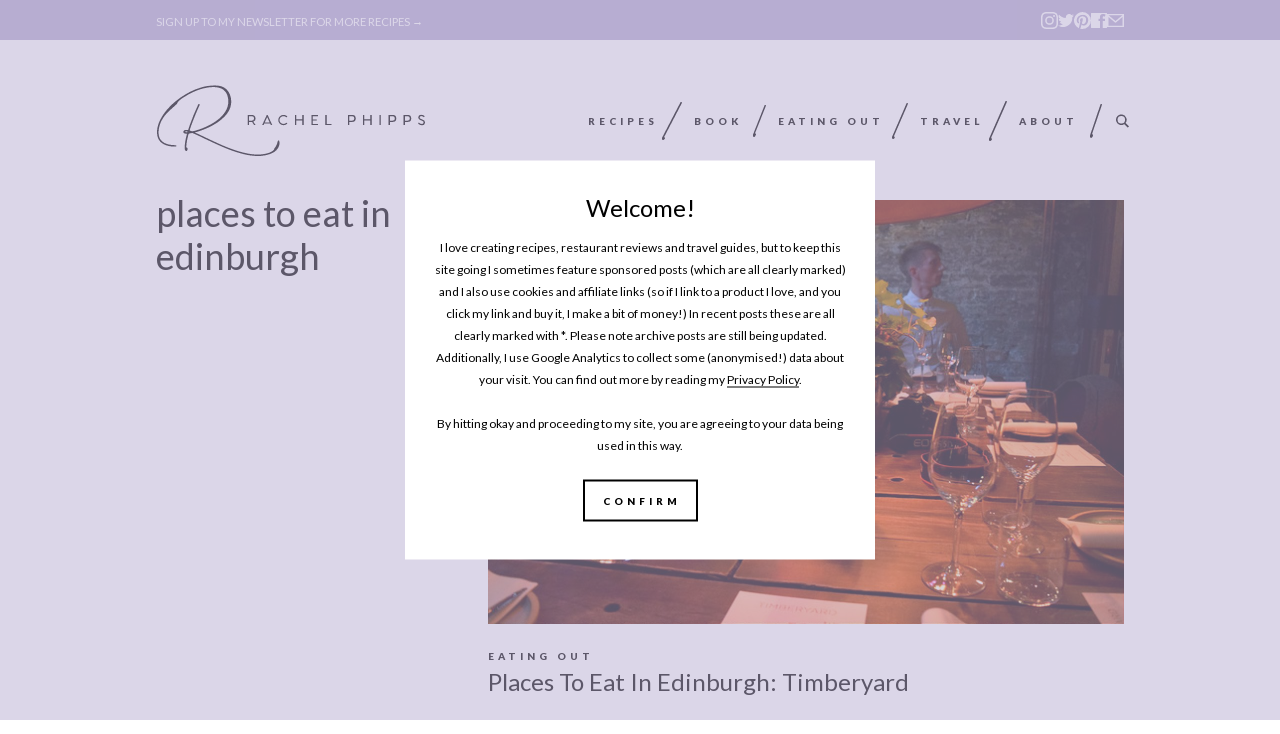

--- FILE ---
content_type: text/html; charset=UTF-8
request_url: https://www.rachelphipps.com/tag/places-to-eat-in-edinburgh
body_size: 18637
content:
<!DOCTYPE html>
<html lang="en">
<head>
    <meta charset="UTF-8">
    <meta http-equiv="X-UA-Compatible" content="IE=edge">
    <meta name="viewport" content="width=device-width, initial-scale=1">

    	
    <title>places to eat in edinburgh Archives | Rachel Phipps</title>

    <link rel="pingback" href="https://www.rachelphipps.com/xmlrpc.php" />

    
    <meta name='robots' content='index, follow, max-image-preview:large, max-snippet:-1, max-video-preview:-1' />
<script type="text/javascript" id="wpp-js" src="https://www.rachelphipps.com/wp-content/plugins/wordpress-popular-posts/assets/js/wpp.min.js?ver=7.1.0" data-sampling="0" data-sampling-rate="100" data-api-url="https://www.rachelphipps.com/wp-json/wordpress-popular-posts" data-post-id="0" data-token="77a7807d99" data-lang="0" data-debug="0"></script>

	<!-- This site is optimized with the Yoast SEO plugin v23.7 - https://yoast.com/wordpress/plugins/seo/ -->
	<link rel="canonical" href="https://www.rachelphipps.com/tag/places-to-eat-in-edinburgh" />
	<meta property="og:locale" content="en_US" />
	<meta property="og:type" content="article" />
	<meta property="og:title" content="places to eat in edinburgh Archives | Rachel Phipps" />
	<meta property="og:url" content="https://www.rachelphipps.com/tag/places-to-eat-in-edinburgh" />
	<meta property="og:site_name" content="Rachel Phipps" />
	<meta name="twitter:card" content="summary_large_image" />
	<script type="application/ld+json" class="yoast-schema-graph">{"@context":"https://schema.org","@graph":[{"@type":"CollectionPage","@id":"https://www.rachelphipps.com/tag/places-to-eat-in-edinburgh","url":"https://www.rachelphipps.com/tag/places-to-eat-in-edinburgh","name":"places to eat in edinburgh Archives | Rachel Phipps","isPartOf":{"@id":"https://www.rachelphipps.com/#website"},"primaryImageOfPage":{"@id":"https://www.rachelphipps.com/tag/places-to-eat-in-edinburgh#primaryimage"},"image":{"@id":"https://www.rachelphipps.com/tag/places-to-eat-in-edinburgh#primaryimage"},"thumbnailUrl":"https://www.rachelphipps.com/wp-content/uploads/2015/09/21329849860_5301dafea8_z.jpg","breadcrumb":{"@id":"https://www.rachelphipps.com/tag/places-to-eat-in-edinburgh#breadcrumb"},"inLanguage":"en-US"},{"@type":"ImageObject","inLanguage":"en-US","@id":"https://www.rachelphipps.com/tag/places-to-eat-in-edinburgh#primaryimage","url":"https://www.rachelphipps.com/wp-content/uploads/2015/09/21329849860_5301dafea8_z.jpg","contentUrl":"https://www.rachelphipps.com/wp-content/uploads/2015/09/21329849860_5301dafea8_z.jpg","width":640,"height":427},{"@type":"BreadcrumbList","@id":"https://www.rachelphipps.com/tag/places-to-eat-in-edinburgh#breadcrumb","itemListElement":[{"@type":"ListItem","position":1,"name":"Home","item":"https://www.rachelphipps.com/"},{"@type":"ListItem","position":2,"name":"places to eat in edinburgh"}]},{"@type":"WebSite","@id":"https://www.rachelphipps.com/#website","url":"https://www.rachelphipps.com/","name":"Rachel Phipps","description":"Easy weeknight recipes.","potentialAction":[{"@type":"SearchAction","target":{"@type":"EntryPoint","urlTemplate":"https://www.rachelphipps.com/?s={search_term_string}"},"query-input":{"@type":"PropertyValueSpecification","valueRequired":true,"valueName":"search_term_string"}}],"inLanguage":"en-US"}]}</script>
	<!-- / Yoast SEO plugin. -->


<link rel='dns-prefetch' href='//www.rachelphipps.com' />
<link rel='dns-prefetch' href='//scripts.mediavine.com' />
<link rel="alternate" type="application/rss+xml" title="Rachel Phipps &raquo; Feed" href="https://www.rachelphipps.com/feed" />
<link rel="alternate" type="application/rss+xml" title="Rachel Phipps &raquo; Comments Feed" href="https://www.rachelphipps.com/comments/feed" />
<link rel="alternate" type="application/rss+xml" title="Rachel Phipps &raquo; places to eat in edinburgh Tag Feed" href="https://www.rachelphipps.com/tag/places-to-eat-in-edinburgh/feed" />
<link rel="alternate" type="application/rss+xml" title="Rachel Phipps &raquo; Stories Feed" href="https://www.rachelphipps.com/web-stories/feed/"><script type="text/javascript">
/* <![CDATA[ */
window._wpemojiSettings = {"baseUrl":"https:\/\/s.w.org\/images\/core\/emoji\/15.0.3\/72x72\/","ext":".png","svgUrl":"https:\/\/s.w.org\/images\/core\/emoji\/15.0.3\/svg\/","svgExt":".svg","source":{"concatemoji":"https:\/\/www.rachelphipps.com\/wp-includes\/js\/wp-emoji-release.min.js?ver=6.6.4"}};
/*! This file is auto-generated */
!function(i,n){var o,s,e;function c(e){try{var t={supportTests:e,timestamp:(new Date).valueOf()};sessionStorage.setItem(o,JSON.stringify(t))}catch(e){}}function p(e,t,n){e.clearRect(0,0,e.canvas.width,e.canvas.height),e.fillText(t,0,0);var t=new Uint32Array(e.getImageData(0,0,e.canvas.width,e.canvas.height).data),r=(e.clearRect(0,0,e.canvas.width,e.canvas.height),e.fillText(n,0,0),new Uint32Array(e.getImageData(0,0,e.canvas.width,e.canvas.height).data));return t.every(function(e,t){return e===r[t]})}function u(e,t,n){switch(t){case"flag":return n(e,"\ud83c\udff3\ufe0f\u200d\u26a7\ufe0f","\ud83c\udff3\ufe0f\u200b\u26a7\ufe0f")?!1:!n(e,"\ud83c\uddfa\ud83c\uddf3","\ud83c\uddfa\u200b\ud83c\uddf3")&&!n(e,"\ud83c\udff4\udb40\udc67\udb40\udc62\udb40\udc65\udb40\udc6e\udb40\udc67\udb40\udc7f","\ud83c\udff4\u200b\udb40\udc67\u200b\udb40\udc62\u200b\udb40\udc65\u200b\udb40\udc6e\u200b\udb40\udc67\u200b\udb40\udc7f");case"emoji":return!n(e,"\ud83d\udc26\u200d\u2b1b","\ud83d\udc26\u200b\u2b1b")}return!1}function f(e,t,n){var r="undefined"!=typeof WorkerGlobalScope&&self instanceof WorkerGlobalScope?new OffscreenCanvas(300,150):i.createElement("canvas"),a=r.getContext("2d",{willReadFrequently:!0}),o=(a.textBaseline="top",a.font="600 32px Arial",{});return e.forEach(function(e){o[e]=t(a,e,n)}),o}function t(e){var t=i.createElement("script");t.src=e,t.defer=!0,i.head.appendChild(t)}"undefined"!=typeof Promise&&(o="wpEmojiSettingsSupports",s=["flag","emoji"],n.supports={everything:!0,everythingExceptFlag:!0},e=new Promise(function(e){i.addEventListener("DOMContentLoaded",e,{once:!0})}),new Promise(function(t){var n=function(){try{var e=JSON.parse(sessionStorage.getItem(o));if("object"==typeof e&&"number"==typeof e.timestamp&&(new Date).valueOf()<e.timestamp+604800&&"object"==typeof e.supportTests)return e.supportTests}catch(e){}return null}();if(!n){if("undefined"!=typeof Worker&&"undefined"!=typeof OffscreenCanvas&&"undefined"!=typeof URL&&URL.createObjectURL&&"undefined"!=typeof Blob)try{var e="postMessage("+f.toString()+"("+[JSON.stringify(s),u.toString(),p.toString()].join(",")+"));",r=new Blob([e],{type:"text/javascript"}),a=new Worker(URL.createObjectURL(r),{name:"wpTestEmojiSupports"});return void(a.onmessage=function(e){c(n=e.data),a.terminate(),t(n)})}catch(e){}c(n=f(s,u,p))}t(n)}).then(function(e){for(var t in e)n.supports[t]=e[t],n.supports.everything=n.supports.everything&&n.supports[t],"flag"!==t&&(n.supports.everythingExceptFlag=n.supports.everythingExceptFlag&&n.supports[t]);n.supports.everythingExceptFlag=n.supports.everythingExceptFlag&&!n.supports.flag,n.DOMReady=!1,n.readyCallback=function(){n.DOMReady=!0}}).then(function(){return e}).then(function(){var e;n.supports.everything||(n.readyCallback(),(e=n.source||{}).concatemoji?t(e.concatemoji):e.wpemoji&&e.twemoji&&(t(e.twemoji),t(e.wpemoji)))}))}((window,document),window._wpemojiSettings);
/* ]]> */
</script>
<style id='wp-emoji-styles-inline-css' type='text/css'>

	img.wp-smiley, img.emoji {
		display: inline !important;
		border: none !important;
		box-shadow: none !important;
		height: 1em !important;
		width: 1em !important;
		margin: 0 0.07em !important;
		vertical-align: -0.1em !important;
		background: none !important;
		padding: 0 !important;
	}
</style>
<link rel='stylesheet' id='wp-block-library-css' href='https://www.rachelphipps.com/wp-includes/css/dist/block-library/style.min.css?ver=6.6.4' type='text/css' media='all' />
<style id='classic-theme-styles-inline-css' type='text/css'>
/*! This file is auto-generated */
.wp-block-button__link{color:#fff;background-color:#32373c;border-radius:9999px;box-shadow:none;text-decoration:none;padding:calc(.667em + 2px) calc(1.333em + 2px);font-size:1.125em}.wp-block-file__button{background:#32373c;color:#fff;text-decoration:none}
</style>
<style id='global-styles-inline-css' type='text/css'>
:root{--wp--preset--aspect-ratio--square: 1;--wp--preset--aspect-ratio--4-3: 4/3;--wp--preset--aspect-ratio--3-4: 3/4;--wp--preset--aspect-ratio--3-2: 3/2;--wp--preset--aspect-ratio--2-3: 2/3;--wp--preset--aspect-ratio--16-9: 16/9;--wp--preset--aspect-ratio--9-16: 9/16;--wp--preset--color--black: #000000;--wp--preset--color--cyan-bluish-gray: #abb8c3;--wp--preset--color--white: #ffffff;--wp--preset--color--pale-pink: #f78da7;--wp--preset--color--vivid-red: #cf2e2e;--wp--preset--color--luminous-vivid-orange: #ff6900;--wp--preset--color--luminous-vivid-amber: #fcb900;--wp--preset--color--light-green-cyan: #7bdcb5;--wp--preset--color--vivid-green-cyan: #00d084;--wp--preset--color--pale-cyan-blue: #8ed1fc;--wp--preset--color--vivid-cyan-blue: #0693e3;--wp--preset--color--vivid-purple: #9b51e0;--wp--preset--gradient--vivid-cyan-blue-to-vivid-purple: linear-gradient(135deg,rgba(6,147,227,1) 0%,rgb(155,81,224) 100%);--wp--preset--gradient--light-green-cyan-to-vivid-green-cyan: linear-gradient(135deg,rgb(122,220,180) 0%,rgb(0,208,130) 100%);--wp--preset--gradient--luminous-vivid-amber-to-luminous-vivid-orange: linear-gradient(135deg,rgba(252,185,0,1) 0%,rgba(255,105,0,1) 100%);--wp--preset--gradient--luminous-vivid-orange-to-vivid-red: linear-gradient(135deg,rgba(255,105,0,1) 0%,rgb(207,46,46) 100%);--wp--preset--gradient--very-light-gray-to-cyan-bluish-gray: linear-gradient(135deg,rgb(238,238,238) 0%,rgb(169,184,195) 100%);--wp--preset--gradient--cool-to-warm-spectrum: linear-gradient(135deg,rgb(74,234,220) 0%,rgb(151,120,209) 20%,rgb(207,42,186) 40%,rgb(238,44,130) 60%,rgb(251,105,98) 80%,rgb(254,248,76) 100%);--wp--preset--gradient--blush-light-purple: linear-gradient(135deg,rgb(255,206,236) 0%,rgb(152,150,240) 100%);--wp--preset--gradient--blush-bordeaux: linear-gradient(135deg,rgb(254,205,165) 0%,rgb(254,45,45) 50%,rgb(107,0,62) 100%);--wp--preset--gradient--luminous-dusk: linear-gradient(135deg,rgb(255,203,112) 0%,rgb(199,81,192) 50%,rgb(65,88,208) 100%);--wp--preset--gradient--pale-ocean: linear-gradient(135deg,rgb(255,245,203) 0%,rgb(182,227,212) 50%,rgb(51,167,181) 100%);--wp--preset--gradient--electric-grass: linear-gradient(135deg,rgb(202,248,128) 0%,rgb(113,206,126) 100%);--wp--preset--gradient--midnight: linear-gradient(135deg,rgb(2,3,129) 0%,rgb(40,116,252) 100%);--wp--preset--font-size--small: 13px;--wp--preset--font-size--medium: 20px;--wp--preset--font-size--large: 36px;--wp--preset--font-size--x-large: 42px;--wp--preset--spacing--20: 0.44rem;--wp--preset--spacing--30: 0.67rem;--wp--preset--spacing--40: 1rem;--wp--preset--spacing--50: 1.5rem;--wp--preset--spacing--60: 2.25rem;--wp--preset--spacing--70: 3.38rem;--wp--preset--spacing--80: 5.06rem;--wp--preset--shadow--natural: 6px 6px 9px rgba(0, 0, 0, 0.2);--wp--preset--shadow--deep: 12px 12px 50px rgba(0, 0, 0, 0.4);--wp--preset--shadow--sharp: 6px 6px 0px rgba(0, 0, 0, 0.2);--wp--preset--shadow--outlined: 6px 6px 0px -3px rgba(255, 255, 255, 1), 6px 6px rgba(0, 0, 0, 1);--wp--preset--shadow--crisp: 6px 6px 0px rgba(0, 0, 0, 1);}:where(.is-layout-flex){gap: 0.5em;}:where(.is-layout-grid){gap: 0.5em;}body .is-layout-flex{display: flex;}.is-layout-flex{flex-wrap: wrap;align-items: center;}.is-layout-flex > :is(*, div){margin: 0;}body .is-layout-grid{display: grid;}.is-layout-grid > :is(*, div){margin: 0;}:where(.wp-block-columns.is-layout-flex){gap: 2em;}:where(.wp-block-columns.is-layout-grid){gap: 2em;}:where(.wp-block-post-template.is-layout-flex){gap: 1.25em;}:where(.wp-block-post-template.is-layout-grid){gap: 1.25em;}.has-black-color{color: var(--wp--preset--color--black) !important;}.has-cyan-bluish-gray-color{color: var(--wp--preset--color--cyan-bluish-gray) !important;}.has-white-color{color: var(--wp--preset--color--white) !important;}.has-pale-pink-color{color: var(--wp--preset--color--pale-pink) !important;}.has-vivid-red-color{color: var(--wp--preset--color--vivid-red) !important;}.has-luminous-vivid-orange-color{color: var(--wp--preset--color--luminous-vivid-orange) !important;}.has-luminous-vivid-amber-color{color: var(--wp--preset--color--luminous-vivid-amber) !important;}.has-light-green-cyan-color{color: var(--wp--preset--color--light-green-cyan) !important;}.has-vivid-green-cyan-color{color: var(--wp--preset--color--vivid-green-cyan) !important;}.has-pale-cyan-blue-color{color: var(--wp--preset--color--pale-cyan-blue) !important;}.has-vivid-cyan-blue-color{color: var(--wp--preset--color--vivid-cyan-blue) !important;}.has-vivid-purple-color{color: var(--wp--preset--color--vivid-purple) !important;}.has-black-background-color{background-color: var(--wp--preset--color--black) !important;}.has-cyan-bluish-gray-background-color{background-color: var(--wp--preset--color--cyan-bluish-gray) !important;}.has-white-background-color{background-color: var(--wp--preset--color--white) !important;}.has-pale-pink-background-color{background-color: var(--wp--preset--color--pale-pink) !important;}.has-vivid-red-background-color{background-color: var(--wp--preset--color--vivid-red) !important;}.has-luminous-vivid-orange-background-color{background-color: var(--wp--preset--color--luminous-vivid-orange) !important;}.has-luminous-vivid-amber-background-color{background-color: var(--wp--preset--color--luminous-vivid-amber) !important;}.has-light-green-cyan-background-color{background-color: var(--wp--preset--color--light-green-cyan) !important;}.has-vivid-green-cyan-background-color{background-color: var(--wp--preset--color--vivid-green-cyan) !important;}.has-pale-cyan-blue-background-color{background-color: var(--wp--preset--color--pale-cyan-blue) !important;}.has-vivid-cyan-blue-background-color{background-color: var(--wp--preset--color--vivid-cyan-blue) !important;}.has-vivid-purple-background-color{background-color: var(--wp--preset--color--vivid-purple) !important;}.has-black-border-color{border-color: var(--wp--preset--color--black) !important;}.has-cyan-bluish-gray-border-color{border-color: var(--wp--preset--color--cyan-bluish-gray) !important;}.has-white-border-color{border-color: var(--wp--preset--color--white) !important;}.has-pale-pink-border-color{border-color: var(--wp--preset--color--pale-pink) !important;}.has-vivid-red-border-color{border-color: var(--wp--preset--color--vivid-red) !important;}.has-luminous-vivid-orange-border-color{border-color: var(--wp--preset--color--luminous-vivid-orange) !important;}.has-luminous-vivid-amber-border-color{border-color: var(--wp--preset--color--luminous-vivid-amber) !important;}.has-light-green-cyan-border-color{border-color: var(--wp--preset--color--light-green-cyan) !important;}.has-vivid-green-cyan-border-color{border-color: var(--wp--preset--color--vivid-green-cyan) !important;}.has-pale-cyan-blue-border-color{border-color: var(--wp--preset--color--pale-cyan-blue) !important;}.has-vivid-cyan-blue-border-color{border-color: var(--wp--preset--color--vivid-cyan-blue) !important;}.has-vivid-purple-border-color{border-color: var(--wp--preset--color--vivid-purple) !important;}.has-vivid-cyan-blue-to-vivid-purple-gradient-background{background: var(--wp--preset--gradient--vivid-cyan-blue-to-vivid-purple) !important;}.has-light-green-cyan-to-vivid-green-cyan-gradient-background{background: var(--wp--preset--gradient--light-green-cyan-to-vivid-green-cyan) !important;}.has-luminous-vivid-amber-to-luminous-vivid-orange-gradient-background{background: var(--wp--preset--gradient--luminous-vivid-amber-to-luminous-vivid-orange) !important;}.has-luminous-vivid-orange-to-vivid-red-gradient-background{background: var(--wp--preset--gradient--luminous-vivid-orange-to-vivid-red) !important;}.has-very-light-gray-to-cyan-bluish-gray-gradient-background{background: var(--wp--preset--gradient--very-light-gray-to-cyan-bluish-gray) !important;}.has-cool-to-warm-spectrum-gradient-background{background: var(--wp--preset--gradient--cool-to-warm-spectrum) !important;}.has-blush-light-purple-gradient-background{background: var(--wp--preset--gradient--blush-light-purple) !important;}.has-blush-bordeaux-gradient-background{background: var(--wp--preset--gradient--blush-bordeaux) !important;}.has-luminous-dusk-gradient-background{background: var(--wp--preset--gradient--luminous-dusk) !important;}.has-pale-ocean-gradient-background{background: var(--wp--preset--gradient--pale-ocean) !important;}.has-electric-grass-gradient-background{background: var(--wp--preset--gradient--electric-grass) !important;}.has-midnight-gradient-background{background: var(--wp--preset--gradient--midnight) !important;}.has-small-font-size{font-size: var(--wp--preset--font-size--small) !important;}.has-medium-font-size{font-size: var(--wp--preset--font-size--medium) !important;}.has-large-font-size{font-size: var(--wp--preset--font-size--large) !important;}.has-x-large-font-size{font-size: var(--wp--preset--font-size--x-large) !important;}
:where(.wp-block-post-template.is-layout-flex){gap: 1.25em;}:where(.wp-block-post-template.is-layout-grid){gap: 1.25em;}
:where(.wp-block-columns.is-layout-flex){gap: 2em;}:where(.wp-block-columns.is-layout-grid){gap: 2em;}
:root :where(.wp-block-pullquote){font-size: 1.5em;line-height: 1.6;}
</style>
<link rel='stylesheet' id='wp-postratings-css' href='https://www.rachelphipps.com/wp-content/plugins/wp-postratings/css/postratings-css.css?ver=1.91.2' type='text/css' media='all' />
<link rel='stylesheet' id='wordpress-popular-posts-css-css' href='https://www.rachelphipps.com/wp-content/plugins/wordpress-popular-posts/assets/css/wpp.css?ver=7.1.0' type='text/css' media='all' />
<link rel='stylesheet' id='amd_app_css-css' href='https://www.rachelphipps.com/wp-content/themes/rachelphipps-smukkeberg/css/app.css?ver=6.6.4' type='text/css' media='all' />
<link rel='stylesheet' id='amd_custom_css-css' href='https://www.rachelphipps.com/wp-content/themes/rachelphipps-smukkeberg/css/custom.css?ver=6.6.4' type='text/css' media='all' />
<script type="text/javascript" async="async" data-noptimize="1" data-cfasync="false" src="https://scripts.mediavine.com/tags/rachel-phipps.js?ver=6.6.4" id="mv-script-wrapper-js"></script>
<script type="text/javascript" src="https://www.rachelphipps.com/wp-includes/js/jquery/jquery.min.js?ver=3.7.1" id="jquery-core-js"></script>
<script type="text/javascript" src="https://www.rachelphipps.com/wp-includes/js/jquery/jquery-migrate.min.js?ver=3.4.1" id="jquery-migrate-js"></script>
<link rel="https://api.w.org/" href="https://www.rachelphipps.com/wp-json/" /><link rel="alternate" title="JSON" type="application/json" href="https://www.rachelphipps.com/wp-json/wp/v2/tags/232" /><link rel="EditURI" type="application/rsd+xml" title="RSD" href="https://www.rachelphipps.com/xmlrpc.php?rsd" />
<meta name="generator" content="WordPress 6.6.4" />

		<!-- GA Google Analytics @ https://m0n.co/ga -->
		<script>
			(function(i,s,o,g,r,a,m){i['GoogleAnalyticsObject']=r;i[r]=i[r]||function(){
			(i[r].q=i[r].q||[]).push(arguments)},i[r].l=1*new Date();a=s.createElement(o),
			m=s.getElementsByTagName(o)[0];a.async=1;a.src=g;m.parentNode.insertBefore(a,m)
			})(window,document,'script','https://www.google-analytics.com/analytics.js','ga');
			ga('create', 'UA-9305937-6', 'auto');
			ga('set', 'anonymizeIp', true);
			ga('send', 'pageview');
		</script>

				<!-- Global site tag (gtag.js) - added by HT Easy Ga4 -->
			<script async src="https://www.googletagmanager.com/gtag/js?id=G-XKB7ZZCLY6"></script>
			<script>
				window.dataLayer = window.dataLayer || [];
				function gtag(){dataLayer.push(arguments);}
				gtag('js', new Date());

				gtag('config', 'G-XKB7ZZCLY6');
			</script>
		            <style id="wpp-loading-animation-styles">@-webkit-keyframes bgslide{from{background-position-x:0}to{background-position-x:-200%}}@keyframes bgslide{from{background-position-x:0}to{background-position-x:-200%}}.wpp-widget-block-placeholder,.wpp-shortcode-placeholder{margin:0 auto;width:60px;height:3px;background:#dd3737;background:linear-gradient(90deg,#dd3737 0%,#571313 10%,#dd3737 100%);background-size:200% auto;border-radius:3px;-webkit-animation:bgslide 1s infinite linear;animation:bgslide 1s infinite linear}</style>
                  <meta name="onesignal" content="wordpress-plugin"/>
            <script>

      window.OneSignal = window.OneSignal || [];

      OneSignal.push( function() {
        OneSignal.SERVICE_WORKER_UPDATER_PATH = "OneSignalSDKUpdaterWorker.js.php";
                      OneSignal.SERVICE_WORKER_PATH = "OneSignalSDKWorker.js.php";
                      OneSignal.SERVICE_WORKER_PARAM = { scope: "/" };
        OneSignal.setDefaultNotificationUrl("https://www.rachelphipps.com");
        var oneSignal_options = {};
        window._oneSignalInitOptions = oneSignal_options;

        oneSignal_options['wordpress'] = true;
oneSignal_options['appId'] = '3025afb8-da74-4244-aa6d-7c3e60fac45a';
oneSignal_options['allowLocalhostAsSecureOrigin'] = true;
oneSignal_options['welcomeNotification'] = { };
oneSignal_options['welcomeNotification']['title'] = "";
oneSignal_options['welcomeNotification']['message'] = "";
oneSignal_options['path'] = "https://www.rachelphipps.com/wp-content/plugins/onesignal-free-web-push-notifications/sdk_files/";
oneSignal_options['persistNotification'] = true;
oneSignal_options['promptOptions'] = { };
oneSignal_options['promptOptions']['actionMessage'] = "I'd love to let you know when there is a new blog post or recipe.";
oneSignal_options['promptOptions']['siteName'] = "Rachel Phippps";
                OneSignal.init(window._oneSignalInitOptions);
                OneSignal.showSlidedownPrompt();      });

      function documentInitOneSignal() {
        var oneSignal_elements = document.getElementsByClassName("OneSignal-prompt");

        var oneSignalLinkClickHandler = function(event) { OneSignal.push(['registerForPushNotifications']); event.preventDefault(); };        for(var i = 0; i < oneSignal_elements.length; i++)
          oneSignal_elements[i].addEventListener('click', oneSignalLinkClickHandler, false);
      }

      if (document.readyState === 'complete') {
           documentInitOneSignal();
      }
      else {
           window.addEventListener("load", function(event){
               documentInitOneSignal();
          });
      }
    </script>
<style type="text/css">.broken_link, a.broken_link {
	text-decoration: line-through;
}</style>		<style type="text/css" id="wp-custom-css">
			.tasty-recipes-rating {
  display: none;
}		</style>
		
	<link rel="stylesheet" href="https://www.rachelphipps.com/wp-content/themes/rachelphipps-smukkeberg/style.css" type="text/css" />
	<link rel="apple-touch-icon" sizes="180x180" href="/favicon/apple-touch-icon.png">
<link rel="icon" type="image/png" sizes="32x32" href="/favicon/favicon-32x32.png">
<link rel="icon" type="image/png" sizes="16x16" href="/favicon/favicon-16x16.png">
<link rel="manifest" href="/favicon/site.webmanifest">
<link rel="mask-icon" href="/favicon/safari-pinned-tab.svg" color="#5bbad5">
<link rel="shortcut icon" href="/favicon/favicon.ico">
<meta name="msapplication-TileColor" content="#da532c">
<meta name="msapplication-config" content="favicon/browserconfig.xml">
<meta name="theme-color" content="#ffffff">
</head>

<body class="archive tag tag-places-to-eat-in-edinburgh tag-232 desktop chrome">

		<section id="welcome-popup" class="clearfix">
		<div class="wrapper">
			<div class="container">
				<div class="row justify-content-center">
					<div class="col-12 col-md-8 col-lg-6">
						<div class="popup-content">
							<h3>Welcome!</h3>

							<p>I love creating recipes, restaurant reviews and travel guides, but to keep this site going I sometimes feature sponsored posts (which are all clearly marked) and I also use cookies and affiliate links (so if I link to a product I love, and you click my link and buy it, I make a bit of money!) In recent posts these are all clearly marked with *. Please note archive posts are still being updated. Additionally, I use Google Analytics to collect some (anonymised!) data about your visit. You can find out more by reading my <a href="https://rachelphipps.com/legal" target="_blank" rel="noopener">Privacy Policy</a>.</p>
<p>By hitting okay and proceeding to my site, you are agreeing to your data being used in this way.</p>

							<button type="button" class="the-button btn-confirm">Confirm</button>
						</div>
					</div>
				</div>
			</div>
		</div>
		<!-- .wrapper -->
	</section>
	<!-- #welcome-popup -->


	<section id="mobile-menu-wrapper" class="clearfix">
		<div class="container">
			<div class="row">
				<div class="col">
					<a href="https://www.rachelphipps.com/" class="logo"><img src="https://www.rachelphipps.com/wp-content/themes/rachelphipps-smukkeberg/img/logo.svg" alt=""></a>

					<ul id="mobile-menu" class="mobile-menu"><li id="menu-item-131" class="menu-item menu-item-type-taxonomy menu-item-object-category menu-item-131"><a href="https://www.rachelphipps.com/category/recipes">Recipes</a></li>
<li id="menu-item-132" class="menu-item menu-item-type-post_type menu-item-object-page menu-item-132"><a href="https://www.rachelphipps.com/book">Book</a></li>
<li id="menu-item-133" class="menu-item menu-item-type-taxonomy menu-item-object-category menu-item-has-children menu-item-133"><a href="https://www.rachelphipps.com/category/eating-out">Eating Out</a>
<div class='submenu-wrapper'><ul class='submenu'>
	<li id="menu-item-12420" class="menu-item menu-item-type-taxonomy menu-item-object-category menu-item-12420"><a href="https://www.rachelphipps.com/category/eating-out/london-restaurants">London</a></li>
	<li id="menu-item-12419" class="menu-item menu-item-type-taxonomy menu-item-object-category menu-item-12419"><a href="https://www.rachelphipps.com/category/eating-out/canterbury-restaurants">Canterbury</a></li>
	<li id="menu-item-12421" class="menu-item menu-item-type-taxonomy menu-item-object-category menu-item-12421"><a href="https://www.rachelphipps.com/category/eating-out/los-angeles-restaurants">Los Angeles</a></li>
</ul></div>
</li>
<li id="menu-item-134" class="menu-item menu-item-type-taxonomy menu-item-object-category menu-item-134"><a href="https://www.rachelphipps.com/category/travel">Travel</a></li>
<li id="menu-item-135" class="menu-item menu-item-type-post_type menu-item-object-page menu-item-135"><a href="https://www.rachelphipps.com/about">About</a></li>
</ul>					
										<ul class="socialmedia-menu">
						<li><a href="https://www.instagram.com/missrachelphipps/" target="_blank"><svg class="i_instagram" preserveAspectRatio="xMidYMid" width="18" height="18" viewBox="0 0 18 18">
								<use xlink:href="#i_instagram"></use>
							</svg></a></li>
						<li><a href="https://twitter.com/makingmewonder" target="_blank"><svg class="i_twitter" preserveAspectRatio="xMidYMid" width="18.438" height="15" viewBox="0 0 18.438 15">
								<use xlink:href="#i_twitter"></use>
							</svg></a></li>
						<li><a href="https://www.pinterest.co.uk/rachelphipps/" target="_blank"><svg class="i_pinterest" preserveAspectRatio="xMidYMid" width="17.031" height="17.03" viewBox="0 0 17.031 17.03">
								<use xlink:href="#i_pinterest"></use>
							</svg></a></li>
						<li><a href="https://www.facebook.com/missrachelphipps/" target="_blank"><svg class="i_facebook" preserveAspectRatio="xMidYMid" width="21.125" height="21.16" viewBox="0 0 21.125 21.16">
								<use xlink:href="#i_facebook"></use>
							</svg></a></li>
<!--
						<li><a href="#tumblr" target="_blank"><svg class="i_tumblr" preserveAspectRatio="xMidYMid" width="9.126" height="15.53" viewBox="0 0 9.126 15.53">
								<use xlink:href="#i_tumblr"></use>
							</svg></a></li>
-->
						<li><a href="mailto:"><svg class="i_email" preserveAspectRatio="xMidYMid" width="18" height="14" viewBox="0 0 18 14">
								<use xlink:href="#i_email"></use>
							</svg></a></li>
					</ul>

					<div class="close-btn-wrapper text-center">
						<button class="the-button" type="button">Close Menu</button>
					</div>
					
				</div>
			</div>
		</div>
	</section>
	<!-- #mobile-menu-wrapper -->

	
	<section id="header" class="clearfix">

		<div class="topbar">							
		<div class="container">
		<div class="row">
			<div class="col">
		<div class="topbar-inner">
			<div class="link"><a href="https://www.rachelphipps.com/#newsletter">Sign up to my newsletter for more recipes &#8594;</a></div>
												<div class="social_icons">
							
							
							<a href="https://www.instagram.com/missrachelphipps/" target="_blank"><i class="svg svg-icon-instagram"></i></a>
																			<a href="https://twitter.com/makingmewonder" target="_blank"><i class="svg svg-icon-twitter"></i></a>			
																				
							<a href="https://www.pinterest.co.uk/rachelphipps/" target="_blank"><i class="svg svg-icon-pinterest"></i></a>
																				
							<a href="https://www.facebook.com/missrachelphipps/" target="_blank"><i class="svg svg-icon-facebook"></i></a>
																			<a href="mailto:rachel@rachelphipps.com" target="_blank"><i class="svg svg-icon-email"></i></a>			
														
						</div>		
		</div>	
			</div>
			
		</div>
		</div>				
		</div>			
	
		
		<div class="container">
			<div class="row">
				<div class="col">
					<a href="https://www.rachelphipps.com/" class="logo"><img src="https://www.rachelphipps.com/wp-content/themes/rachelphipps-smukkeberg/img/logo.svg" alt=""></a>

					<ul class="mobile-top-menu d-flex d-lg-none">
						<li><a href="#" class="btn-menu">Menu</a></li>
						<li><a href="#" class="btn-search">
							<svg class="i_search" preserveAspectRatio="xMidYMid" width="10.906" height="11" viewBox="0 0 10.906 11">
								<use xlink:href="#i_search"></use>
							</svg>
							<svg class="i_close" preserveAspectRatio="xMidYMid" width="9" height="9" viewBox="0 0 9 9">
								<use xlink:href="#i_close"></use>
							</svg>
						</a></li>
					</ul>


					<ul id="top-menu" class="top-menu d-none d-lg-flex"><li id="menu-item-128" class="menu-item menu-item-type-taxonomy menu-item-object-category menu-item-128"><a href="https://www.rachelphipps.com/category/recipes">Recipes</a></li>
<li id="menu-item-126" class="menu-item menu-item-type-post_type menu-item-object-page menu-item-126"><a href="https://www.rachelphipps.com/book">Book</a></li>
<li id="menu-item-129" class="menu-item menu-item-type-taxonomy menu-item-object-category menu-item-129"><a href="https://www.rachelphipps.com/category/eating-out">Eating Out</a></li>
<li id="menu-item-130" class="menu-item menu-item-type-taxonomy menu-item-object-category menu-item-130"><a href="https://www.rachelphipps.com/category/travel">Travel</a></li>
<li id="menu-item-127" class="menu-item menu-item-type-post_type menu-item-object-page menu-item-127"><a href="https://www.rachelphipps.com/about">About</a></li>
<li><a href="#" class="btn-search">
				<svg class="i_search" preserveAspectRatio="xMidYMid" width="10.906" height="11" viewBox="0 0 10.906 11">
					<use xlink:href="#i_search"></use>
				</svg>
				<svg class="i_close" preserveAspectRatio="xMidYMid" width="9" height="9" viewBox="0 0 9 9">
					<use xlink:href="#i_close"></use>
				</svg>
			</a></li></ul>				</div>
			</div>
		</div>
	</section>
	<!-- #header -->


	<section id="submenu-wrapper" class="clearfix">
		<div class="container">
			<div class="row">
				<div class="col-12">
					<div id="travel-menu" class="travel-menu"><ul>
<li class="page_item page-item-54"><a href="https://www.rachelphipps.com/about">About</a></li>
<li class="page_item page-item-117"><a href="https://www.rachelphipps.com/book">Book</a></li>
<li class="page_item page-item-119"><a href="https://www.rachelphipps.com/legal">Legal</a></li>
<li class="page_item page-item-1488"><a href="https://www.rachelphipps.com">Legal Bits &#038; Pieces: Comment Policy, Cookie Policy, Affilate Disclosure &#038; Image Credits</a></li>
</ul></div>
					
					<div id="eating-out-menu" class="eating-out-menu"><ul>
<li class="page_item page-item-54"><a href="https://www.rachelphipps.com/about">About</a></li>
<li class="page_item page-item-117"><a href="https://www.rachelphipps.com/book">Book</a></li>
<li class="page_item page-item-119"><a href="https://www.rachelphipps.com/legal">Legal</a></li>
<li class="page_item page-item-1488"><a href="https://www.rachelphipps.com">Legal Bits &#038; Pieces: Comment Policy, Cookie Policy, Affilate Disclosure &#038; Image Credits</a></li>
</ul></div>
				</div>
			</div>
		</div>
	</section>
	<!-- #submenu-wrapper -->


	<section id="search-form-wrapper" class="clearfix">
		<div class="container">
			<div class="row justify-content-center">
				<div class="col-12 col-md-8 col-lg-6">
					<form action="https://www.rachelphipps.com" id="searchform" method="get">
						<input type="text" id="s" name="s" placeholder="Enter search terms" value="" />
						<input type="submit" value="Search" id="searchsubmit" />
					</form>
				</div>
			</div>
		</div>
	</section>
	<!-- #search-form-wrapper -->

	<section id="category-header" class="clearfix">
		<div class="container">
			<div class="row">
				<div class="col-12 col-md-5 col-lg-4">
																<h1>places to eat in edinburgh</h1>
					
									</div>
				
				<div class="col-12 col-md-7 col-lg-8">
				
																	<a href="https://www.rachelphipps.com/2015/09/places-to-eat-in-edinburgh-timberyard.html" class="first-post clearfix">
						<img width="1272" height="848" src="https://www.rachelphipps.com/wp-content/uploads/2015/09/21329849860_5301dafea8_z-1272x848.jpg" class="post-thumb wp-post-image" alt="" decoding="async" fetchpriority="high" srcset="https://www.rachelphipps.com/wp-content/uploads/2015/09/21329849860_5301dafea8_z-1272x848.jpg 1272w, https://www.rachelphipps.com/wp-content/uploads/2015/09/21329849860_5301dafea8_z-300x200.jpg 300w, https://www.rachelphipps.com/wp-content/uploads/2015/09/21329849860_5301dafea8_z-976x651.jpg 976w, https://www.rachelphipps.com/wp-content/uploads/2015/09/21329849860_5301dafea8_z-608x406.jpg 608w, https://www.rachelphipps.com/wp-content/uploads/2015/09/21329849860_5301dafea8_z-48x32.jpg 48w, https://www.rachelphipps.com/wp-content/uploads/2015/09/21329849860_5301dafea8_z.jpg 640w" sizes="(max-width: 1272px) 100vw, 1272px" />
												<span class="post-category">Eating Out</span>
						<span class="post-title">Places To Eat In Edinburgh: Timberyard</span>
					</a>
					<!-- .the-post -->
				

				
				</div>
			</div>
		</div>
	</section>
	<!-- #category-header -->

	
	<section class="posts clearfix">
		<div class="container">
			<div class="row">
				<div class="col">

					<div class="row">
						
												<div class="col-12 col-md-4">
							<a href="https://www.rachelphipps.com/2015/09/places-to-eat-in-edinburgh-scran-and.html" class="the-post">
	
	<img width="608" height="376" src="https://www.rachelphipps.com/wp-content/uploads/2015/09/21083728340_df981d2dc8_z-608x376.jpg" class="post-thumb wp-post-image" alt="" decoding="async" srcset="https://www.rachelphipps.com/wp-content/uploads/2015/09/21083728340_df981d2dc8_z-608x376.jpg 608w, https://www.rachelphipps.com/wp-content/uploads/2015/09/21083728340_df981d2dc8_z-504x312.jpg 504w, https://www.rachelphipps.com/wp-content/uploads/2015/09/21083728340_df981d2dc8_z-610x378.jpg 610w, https://www.rachelphipps.com/wp-content/uploads/2015/09/21083728340_df981d2dc8_z-474x294.jpg 474w" sizes="(max-width: 608px) 100vw, 608px" /> 
		<span class="post-category">Eating Out</span>
	<span class="post-title">Places To Eat In Edinburgh: The Scran and Scallie</span>
</a>
<!-- .the-post -->						</div>
									
					</div>

				</div>
			</div>
		</div>
	</section>
	<!-- .posts - all devices version -->

	<section id="navigation" class="clerfix">
	<div class="container">
		<div class="row">
			<div class="col">
				<ul class="the-navigation">
					<li></li>
					<li></li>
				</ul>
			</div>
		</div>
	</div>
</section>
<!-- #navigation -->

		<section id="book-newsletter" class="clearfix d-none d-md-block">
		<div class="container">
			<div class="row">
				<div class="col-md-6">
					<div class="wrapper book-wrapper clearfix d-flex align-items-center">
	<div class="row">
		<div class="col-12 col-lg-6">
			<img width="394" height="542" src="https://www.rachelphipps.com/wp-content/uploads/2021/05/One-Pan-Pescatarian-Cover-2-394x542.jpg" class="" alt="" decoding="async" loading="lazy" srcset="https://www.rachelphipps.com/wp-content/uploads/2021/05/One-Pan-Pescatarian-Cover-2-394x542.jpg 394w, https://www.rachelphipps.com/wp-content/uploads/2021/05/One-Pan-Pescatarian-Cover-2-218x300.jpg 218w, https://www.rachelphipps.com/wp-content/uploads/2021/05/One-Pan-Pescatarian-Cover-2-744x1024.jpg 744w, https://www.rachelphipps.com/wp-content/uploads/2021/05/One-Pan-Pescatarian-Cover-2-768x1057.jpg 768w, https://www.rachelphipps.com/wp-content/uploads/2021/05/One-Pan-Pescatarian-Cover-2-1116x1536.jpg 1116w, https://www.rachelphipps.com/wp-content/uploads/2021/05/One-Pan-Pescatarian-Cover-2-446x614.jpg 446w, https://www.rachelphipps.com/wp-content/uploads/2021/05/One-Pan-Pescatarian-Cover-2-729x1004.jpg 729w, https://www.rachelphipps.com/wp-content/uploads/2021/05/One-Pan-Pescatarian-Cover-2-23x32.jpg 23w, https://www.rachelphipps.com/wp-content/uploads/2021/05/One-Pan-Pescatarian-Cover-2-150x206.jpg 150w, https://www.rachelphipps.com/wp-content/uploads/2021/05/One-Pan-Pescatarian-Cover-2.jpg 1395w" sizes="(max-width: 394px) 100vw, 394px" />		</div>
		<div class="col-12 col-lg-6">
			<h4>My Book</h4>
			<h3>One Pan Pescatarian: 100 Delicious Dinners – Veggie, Vegan, Fish</h3>

			<p>My second cookbook contains 100 delicious dinner recipes, all of which are either vegetarian, vegan or which celebrate fish and seafood - all cooked in either one pot or one pan.*</p>

			<a href="https://amzn.to/2VyNKuW" class="the-button">Buy Now</a>
		</div>
	</div>
</div>
<!-- .book-wrapper -->				</div>

				<div class="col-md-6">
					
							<div id="newsletter" class="wrapper newsletter-wrapper clearfix d-flex align-items-center">
								<div class="the-wrapper">
									
									<h3> </h3>
							
									<p> </p>
							
																
							
							<div id="custom-substack-embed"></div>
							
							<iframe src="https://ingredientbyrachelphipps.substack.com/embed" width="480" height="320" style="border:1px solid #EEE; background:white;" frameborder="0" scrolling="yes"></iframe>
							
								</div>
								<!-- .the-wrapper -->
							</div>
							<!-- .newsletter-wrapper -->							

				</div>
			</div>
		</div>
	</section>
	<!-- #book-newsletter - tablet/desktop version -->
	
	<section id="book-widget" class="clearfix d-md-none">
	<div class="container">
		<div class="row">
			<div class="col">
				<div class="the-book clearfix">
					<img width="394" height="542" src="https://www.rachelphipps.com/wp-content/uploads/2021/05/One-Pan-Pescatarian-Cover-2-394x542.jpg" class="" alt="" decoding="async" loading="lazy" srcset="https://www.rachelphipps.com/wp-content/uploads/2021/05/One-Pan-Pescatarian-Cover-2-394x542.jpg 394w, https://www.rachelphipps.com/wp-content/uploads/2021/05/One-Pan-Pescatarian-Cover-2-218x300.jpg 218w, https://www.rachelphipps.com/wp-content/uploads/2021/05/One-Pan-Pescatarian-Cover-2-744x1024.jpg 744w, https://www.rachelphipps.com/wp-content/uploads/2021/05/One-Pan-Pescatarian-Cover-2-768x1057.jpg 768w, https://www.rachelphipps.com/wp-content/uploads/2021/05/One-Pan-Pescatarian-Cover-2-1116x1536.jpg 1116w, https://www.rachelphipps.com/wp-content/uploads/2021/05/One-Pan-Pescatarian-Cover-2-446x614.jpg 446w, https://www.rachelphipps.com/wp-content/uploads/2021/05/One-Pan-Pescatarian-Cover-2-729x1004.jpg 729w, https://www.rachelphipps.com/wp-content/uploads/2021/05/One-Pan-Pescatarian-Cover-2-23x32.jpg 23w, https://www.rachelphipps.com/wp-content/uploads/2021/05/One-Pan-Pescatarian-Cover-2-150x206.jpg 150w, https://www.rachelphipps.com/wp-content/uploads/2021/05/One-Pan-Pescatarian-Cover-2.jpg 1395w" sizes="(max-width: 394px) 100vw, 394px" />
					<h4>My Book</h4>
					<h3>One Pan Pescatarian: 100 Delicious Dinners – Veggie, Vegan, Fish</h3>

					<p>My second cookbook contains 100 delicious dinner recipes, all of which are either vegetarian, vegan or which celebrate fish and seafood - all cooked in either one pot or one pan.*</p>

					<a href="https://amzn.to/2VyNKuW" class="the-button">Buy Now</a>
				</div>
				<!-- .the-book -->
			</div>
		</div>
	</div>
</section>
<!-- #book-widget -->
	
		<section id="footer" class="clearfix">
			<div class="container">
				<div class="row">
					<div class="col">
						<div class="d-md-none">
							<ul id="footer-menu-mobile" class="footer-menu"><li><a href="#" class="go-top"><svg class="totop_arrow" preserveAspectRatio="xMidYMid" width="5" height="12" viewBox="0 0 5 12">
		<use xlink:href="#totop_arrow"></use>
	</svg> Top</a></li><li id="menu-item-157" class="menu-item menu-item-type-post_type menu-item-object-page menu-item-privacy-policy menu-item-157"><a rel="privacy-policy" href="https://www.rachelphipps.com/legal">Legal</a></li>
<li id="menu-item-158" class="btn-menu menu-item menu-item-type-custom menu-item-object-custom menu-item-158"><a href="#">Menu</a></li>
</ul>						</div>

						<div class="d-none d-md-block">
							<ul id="footer-menu" class="footer-menu"><li id="menu-item-151" class="menu-item menu-item-type-taxonomy menu-item-object-category menu-item-151"><a href="https://www.rachelphipps.com/category/recipes">Recipes</a></li>
<li id="menu-item-152" class="menu-item menu-item-type-post_type menu-item-object-page menu-item-152"><a href="https://www.rachelphipps.com/book">Book</a></li>
<li id="menu-item-153" class="menu-item menu-item-type-taxonomy menu-item-object-category menu-item-153"><a href="https://www.rachelphipps.com/category/eating-out">Eating Out</a></li>
<li id="menu-item-154" class="menu-item menu-item-type-taxonomy menu-item-object-category menu-item-154"><a href="https://www.rachelphipps.com/category/travel">Travel</a></li>
<li id="menu-item-155" class="menu-item menu-item-type-post_type menu-item-object-page menu-item-155"><a href="https://www.rachelphipps.com/about">About</a></li>
<li id="menu-item-156" class="menu-item menu-item-type-post_type menu-item-object-page menu-item-privacy-policy menu-item-156"><a rel="privacy-policy" href="https://www.rachelphipps.com/legal">Legal</a></li>
</ul>						</div>

						<div class="copyright">
							2009-2025 &copy; Rachel Phipps. All rights reserved.<br/><a href="http://www.smukkeberg.com" target="_blank">Designed by smukkeberg</a>.
						</div>
					</div>
				</div>
			</div>
		</section>
		<!-- #footer -->
		


		
		<!-- ALL SVG ICONS -->
		<svg version="1.1" xmlns="http://www.w3.org/2000/svg" xmlns:xlink="http://www.w3.org/1999/xlink" style="display: none;">
			<defs>
			<g id="desktopnav_divider_1">
				<path d="M493.79,53.29a1.006,1.006,0,0,0-.261-0.319,1.527,1.527,0,0,1-.319-0.377,1.041,1.041,0,0,1-.029-0.754l17.4-34.046q0.115-.289-0.522-0.7-0.7-.289-0.87,0l-18.1,35.5a2.979,2.979,0,0,0-.261,1.537,1.293,1.293,0,0,0,.551,1.015,1.131,1.131,0,0,0,1.189-.116,3.3,3.3,0,0,0,1.131-1.218A0.618,0.618,0,0,0,493.79,53.29Z" transform="translate(-490.844 -16.969)"></path>
			</g>
			</defs>
		</svg>
		<!-- <svg class="desktopnav_divider_1" preserveAspectRatio="xMidYMid" width="19.75" height="38.312" viewBox="0 0 19.75 38.312">
			<use xlink:href="#desktopnav_divider_1"></use>
		</svg> -->
		
		
		<svg version="1.1" xmlns="http://www.w3.org/2000/svg" xmlns:xlink="http://www.w3.org/1999/xlink" style="display: none;">
			<defs>
			<g id="desktopnav_divider_2">
				<path d="M592.634,49.78a1.1,1.1,0,0,0-.286-0.3,1.311,1.311,0,0,1-.33-0.375,1.408,1.408,0,0,1-.063-0.878l11.1-27.354a0.276,0.276,0,0,0-.1-0.35A1.568,1.568,0,0,0,602.5,20.2q-0.735-.171-0.883.211L589.839,49.636a3.83,3.83,0,0,0-.215,1.945,1.37,1.37,0,0,0,.7,1.086,1.2,1.2,0,0,0,1.21-.463,4.459,4.459,0,0,0,1.034-1.754A0.888,0.888,0,0,0,592.634,49.78Z" transform="translate(-589.594 -20.156)"></path>
			</g>
			</defs>
		</svg>
		<!-- <svg class="desktopnav_divider_2" preserveAspectRatio="xMidYMid" width="13.5" height="32.531" viewBox="0 0 13.5 32.531">
			<use xlink:href="#desktopnav_divider_2"></use>
		</svg> -->
		
		
		<svg version="1.1" xmlns="http://www.w3.org/2000/svg" xmlns:xlink="http://www.w3.org/1999/xlink" style="display: none;">
			<defs>
			<g id="desktopnav_divider_3">
				<path d="M733.268,52.266a0.9,0.9,0,0,0-.283-0.3,1.566,1.566,0,0,1-.355-0.353,0.833,0.833,0,0,1-.041-0.7l14.25-31.571a0.685,0.685,0,0,0-.566-0.607,1.562,1.562,0,0,0-.544-0.132c-0.183-.009-0.28.029-0.292,0.115L730.594,51.638a2.543,2.543,0,0,0-.2,1.452,1.141,1.141,0,0,0,.664.923,1.153,1.153,0,0,0,1.185-.128,2.881,2.881,0,0,0,.965-1.13A0.553,0.553,0,0,0,733.268,52.266Z" transform="translate(-730.375 -18.594)"></path>
			</g>
			</defs>
		</svg>
		<!-- <svg class="desktopnav_divider_3" preserveAspectRatio="xMidYMid" width="16.469" height="35.531" viewBox="0 0 16.469 35.531">
			<use xlink:href="#desktopnav_divider_3"></use>
		</svg> -->
		
		
		<svg version="1.1" xmlns="http://www.w3.org/2000/svg" xmlns:xlink="http://www.w3.org/1999/xlink" style="display: none;">
			<defs>
			<g id="desktopnav_divider_4">
				<path d="M833.7,53.629a1,1,0,0,0-.277-0.3,1.533,1.533,0,0,1-.338-0.36,1.039,1.039,0,0,1-.069-0.751L848.608,17.3q0.1-.3-0.557-0.668-0.711-.253-0.869.045L830.968,53.075a2.984,2.984,0,0,0-.18,1.548,1.293,1.293,0,0,0,.6.985,1.131,1.131,0,0,0,1.181-.178,3.3,3.3,0,0,0,1.066-1.275A0.619,0.619,0,0,0,833.7,53.629Z" transform="translate(-830.781 -16.531)"></path>
			</g>
			</defs>
		</svg>
		<!-- <svg class="desktopnav_divider_4" preserveAspectRatio="xMidYMid" width="17.844" height="39.156" viewBox="0 0 17.844 39.156">
			<use xlink:href="#desktopnav_divider_4"></use>
		</svg> -->
		
		
		<svg version="1.1" xmlns="http://www.w3.org/2000/svg" xmlns:xlink="http://www.w3.org/1999/xlink" style="display: none;">
			<defs>
			<g id="desktopnav_divider_5">
				<path d="M930.338,49.956a1.087,1.087,0,0,0-.3-0.29,1.337,1.337,0,0,1-.349-0.357,1.424,1.424,0,0,1-.109-0.874l9.658-27.9a0.277,0.277,0,0,0-.115-0.345,1.568,1.568,0,0,0-.479-0.291q-0.743-.133-0.87.257l-10.233,29.8a3.822,3.822,0,0,0-.112,1.954,1.368,1.368,0,0,0,.756,1.048,1.2,1.2,0,0,0,1.183-.525,4.454,4.454,0,0,0,.941-1.806A0.885,0.885,0,0,0,930.338,49.956Z" transform="translate(-927.344 -19.875)"></path>
			</g>
			</defs>
		</svg>
		<!-- <svg class="desktopnav_divider_5" preserveAspectRatio="xMidYMid" width="11.906" height="33.125" viewBox="0 0 11.906 33.125">
			<use xlink:href="#desktopnav_divider_5"></use>
		</svg> -->
		
		
		<svg version="1.1" xmlns="http://www.w3.org/2000/svg" xmlns:xlink="http://www.w3.org/1999/xlink" style="display: none;">
			<defs>
			<g id="i_close">
				<path d="M360.657,198.375l-1.125,1.126-3.376-3.376-3.375,3.376-1.125-1.126L355.031,195l-3.375-3.375,1.125-1.126,3.375,3.376,3.376-3.376,1.125,1.126L357.281,195Z" transform="translate(-351.656 -190.5)"></path>
			</g>
			</defs>
		</svg>
		<!-- <svg class="i_close" preserveAspectRatio="xMidYMid" width="9" height="9" viewBox="0 0 9 9">
			<use xlink:href="#i_close"></use>
		</svg> -->
		
		
		<svg version="1.1" xmlns="http://www.w3.org/2000/svg" xmlns:xlink="http://www.w3.org/1999/xlink" style="display: none;">
			<defs>
			<g id="i_email">
				<path d="M291.988,4005.99v14h18v-14h-18Zm16.14,1.55-7.139,6-7.139-6h14.278Zm-14.64,10.9v-9.2l7.5,6.31,7.5-6.31v9.2h-15Z" transform="translate(-292 -4006)"></path>
			</g>
			</defs>
		</svg>
		<!-- <svg class="i_email" preserveAspectRatio="xMidYMid" width="18" height="14" viewBox="0 0 18 14">
			<use xlink:href="#i_email"></use>
		</svg> -->
		
		
		<svg version="1.1" xmlns="http://www.w3.org/2000/svg" xmlns:xlink="http://www.w3.org/1999/xlink" style="display: none;">
			<defs>
			<g id="i_facebook">
				<path d="M19.284,21.151 L15.498,21.151 L15.498,11.216 L18.433,11.216 L18.653,8.347 L15.498,8.347 L15.498,7.447 L15.498,6.418 L15.498,6.106 C15.498,5.334 16.187,5.059 16.957,5.059 C17.726,5.059 18.551,5.298 18.551,5.298 L19.045,2.358 C19.045,2.358 17.993,2.002 15.498,2.002 C13.966,2.002 13.075,2.586 12.427,3.446 C11.811,4.258 11.789,5.569 11.789,6.418 L11.789,6.565 L11.789,7.447 L11.789,8.347 L9.810,8.347 L9.810,11.216 L11.789,11.216 L11.789,21.151 L1.835,21.151 C0.824,21.151 0.003,20.332 0.003,19.314 L0.003,1.826 C0.003,0.812 0.824,-0.011 1.835,-0.011 L19.284,-0.011 C20.295,-0.011 21.116,0.812 21.116,1.826 L21.116,19.314 C21.116,20.332 20.295,21.151 19.284,21.151 Z"></path>
			</g>
			</defs>
		</svg>
		<!-- <svg class="i_facebook" preserveAspectRatio="xMidYMid" width="21.125" height="21.16" viewBox="0 0 21.125 21.16">
			<use xlink:href="#i_facebook"></use>
		</svg> -->
		
		
		<svg version="1.1" xmlns="http://www.w3.org/2000/svg" xmlns:xlink="http://www.w3.org/1999/xlink" style="display: none;">
			<defs>
			<g id="i_instagram">
				<path d="M118.989,4005.62c2.4,0,2.689.01,3.638,0.06a4.811,4.811,0,0,1,1.672.31,2.807,2.807,0,0,1,1.036.67,2.765,2.765,0,0,1,.673,1.04,4.919,4.919,0,0,1,.31,1.67c0.043,0.95.052,1.23,0.052,3.64s-0.009,2.68-.052,3.63a5.054,5.054,0,0,1-.31,1.68,2.728,2.728,0,0,1-.673,1.03,2.687,2.687,0,0,1-1.036.67,4.811,4.811,0,0,1-1.672.31c-0.949.05-1.233,0.06-3.638,0.06s-2.689-.01-3.638-0.06a4.817,4.817,0,0,1-1.672-.31,2.684,2.684,0,0,1-1.035-.67,2.728,2.728,0,0,1-.673-1.03,5.027,5.027,0,0,1-.31-1.68c-0.044-.95-0.053-1.23-0.053-3.63s0.009-2.69.053-3.64a4.894,4.894,0,0,1,.31-1.67,2.765,2.765,0,0,1,.673-1.04,2.8,2.8,0,0,1,1.035-.67,4.817,4.817,0,0,1,1.672-.31c0.95-.05,1.234-0.06,3.638-0.06m0-1.62c-2.445,0-2.751.01-3.712,0.06a6.6,6.6,0,0,0-2.185.41,4.6,4.6,0,0,0-2.633,2.64,6.543,6.543,0,0,0-.419,2.18c-0.044.96-.054,1.27-0.054,3.72s0.01,2.75.054,3.71a6.543,6.543,0,0,0,.419,2.18,4.366,4.366,0,0,0,1.038,1.6,4.429,4.429,0,0,0,1.595,1.04,6.839,6.839,0,0,0,2.185.42c0.961,0.04,1.267.05,3.712,0.05s2.752-.01,3.712-0.05a6.84,6.84,0,0,0,2.186-.42,4.429,4.429,0,0,0,1.595-1.04,4.366,4.366,0,0,0,1.038-1.6,6.521,6.521,0,0,0,.418-2.18c0.044-.96.055-1.27,0.055-3.71s-0.011-2.76-.055-3.72a6.521,6.521,0,0,0-.418-2.18,4.6,4.6,0,0,0-2.633-2.64,6.6,6.6,0,0,0-2.186-.41c-0.96-.05-1.266-0.06-3.712-0.06h0Zm0,4.38a4.625,4.625,0,1,0,4.624,4.63A4.625,4.625,0,0,0,118.989,4008.38Zm0,7.63a3.005,3.005,0,1,1,3-3A3.005,3.005,0,0,1,118.989,4016.01Zm5.887-7.81a1.081,1.081,0,1,1-1.081-1.08A1.078,1.078,0,0,1,124.876,4008.2Z" transform="translate(-110 -4004)"></path>
			</g>
			</defs>
		</svg>
		<!-- <svg class="i_instagram" preserveAspectRatio="xMidYMid" width="18" height="18" viewBox="0 0 18 18">
			<use xlink:href="#i_instagram"></use>
		</svg> -->
		
		
		<svg version="1.1" xmlns="http://www.w3.org/2000/svg" xmlns:xlink="http://www.w3.org/1999/xlink" style="display: none;">
			<defs>
			<g id="i_pinterest">
				<path d="M191.98,4004.48a8.508,8.508,0,0,0-3.415,16.3,7.452,7.452,0,0,1,.148-1.95c0.164-.69,1.095-4.64,1.095-4.64a3.235,3.235,0,0,1-.272-1.34c0-1.26.731-2.21,1.64-2.21a1.145,1.145,0,0,1,1.148,1.28,18.34,18.34,0,0,1-.751,3.02,1.318,1.318,0,0,0,1.342,1.64c1.612,0,2.7-2.07,2.7-4.52,0-1.87-1.256-3.26-3.54-3.26a4.025,4.025,0,0,0-4.188,4.07,2.473,2.473,0,0,0,.561,1.67,0.406,0.406,0,0,1,.122.47c-0.041.16-.134,0.54-0.173,0.69a0.294,0.294,0,0,1-.426.21,3.283,3.283,0,0,1-1.742-3.25c0-2.42,2.038-5.32,6.08-5.32a5.085,5.085,0,0,1,5.385,4.88c0,3.33-1.855,5.83-4.59,5.83a2.449,2.449,0,0,1-2.078-1.06s-0.494,1.96-.6,2.34a7.166,7.166,0,0,1-.856,1.82,8.711,8.711,0,0,0,2.411.35A8.51,8.51,0,0,0,191.98,4004.48Z" transform="translate(-183.469 -4004.47)"></path>
			</g>
			</defs>
		</svg>
		<!-- <svg class="i_pinterest" preserveAspectRatio="xMidYMid" width="17.031" height="17.03" viewBox="0 0 17.031 17.03">
			<use xlink:href="#i_pinterest"></use>
		</svg> -->
		
		
		<svg version="1.1" xmlns="http://www.w3.org/2000/svg" xmlns:xlink="http://www.w3.org/1999/xlink" style="display: none;">
			<defs>
			<g id="i_search">
				<path d="M294.394,24.22a3.156,3.156,0,1,1,3.156,3.153A3.158,3.158,0,0,1,294.394,24.22Zm9.616,5.464-2.847-2.845a4.468,4.468,0,1,0-1.1,1.064l2.862,2.86Z" transform="translate(-293.094 -19.75)"></path>
			</g>
			</defs>
		</svg>
		<!-- <svg class="i_search" preserveAspectRatio="xMidYMid" width="10.906" height="11" viewBox="0 0 10.906 11">
			<use xlink:href="#i_search"></use>
		</svg> -->
		
		
		<svg version="1.1" xmlns="http://www.w3.org/2000/svg" xmlns:xlink="http://www.w3.org/1999/xlink" style="display: none;">
			<defs>
			<g id="i_tumblr">
				<path d="M267.393,4017.64a1.37,1.37,0,0,1-1.525-1.53v-4.56h2.957v-2.64H265.88v-3.93h-2.322a0.131,0.131,0,0,0-.114.12,4.753,4.753,0,0,1-3.119,4.18v2.27h1.83v4.8c0,1.74,1.082,4.2,4.534,4.15a4.3,4.3,0,0,0,2.746-.91l-0.763-2.21A3.993,3.993,0,0,1,267.393,4017.64Z" transform="translate(-260.312 -4004.97)"></path>
			</g>
			</defs>
		</svg>
		<!-- <svg class="i_tumblr" preserveAspectRatio="xMidYMid" width="9.126" height="15.53" viewBox="0 0 9.126 15.53">
			<use xlink:href="#i_tumblr"></use>
		</svg> -->
		
		
		<svg version="1.1" xmlns="http://www.w3.org/2000/svg" xmlns:xlink="http://www.w3.org/1999/xlink" style="display: none;">
			<defs>
			<g id="i_twitter">
				<path d="M164.2,4007.27a7.544,7.544,0,0,1-2.174.59,3.8,3.8,0,0,0,1.664-2.09,7.673,7.673,0,0,1-2.4.92,3.784,3.784,0,0,0-6.549,2.59,3.871,3.871,0,0,0,.1.86,10.749,10.749,0,0,1-7.8-3.95,3.713,3.713,0,0,0-.512,1.9,3.788,3.788,0,0,0,1.684,3.15,3.818,3.818,0,0,1-1.715-.47v0.04a3.794,3.794,0,0,0,3.036,3.72,4.077,4.077,0,0,1-1,.13,4.161,4.161,0,0,1-.712-0.07,3.794,3.794,0,0,0,3.536,2.63,7.628,7.628,0,0,1-4.7,1.62,8.942,8.942,0,0,1-.9-0.05,10.766,10.766,0,0,0,16.572-9.07c0-.17,0-0.33-0.011-0.49A7.768,7.768,0,0,0,164.2,4007.27Z" transform="translate(-145.75 -4005.5)"></path>
			</g>
			</defs>
		</svg>
		<!-- <svg class="i_twitter" preserveAspectRatio="xMidYMid" width="18.438" height="15" viewBox="0 0 18.438 15">
			<use xlink:href="#i_twitter"></use>
		</svg> -->
		
		
		<svg version="1.1" xmlns="http://www.w3.org/2000/svg" xmlns:xlink="http://www.w3.org/1999/xlink" style="display: none;">
			<defs>
			<g id="mobilemenu_divider_1">
				<path d="M188.2,295.177a1.007,1.007,0,0,0,.156-0.381,1.54,1.54,0,0,1,.181-0.46,1.038,1.038,0,0,1,.65-0.384l38.232-.85c0.207-.024.328-0.287,0.365-0.79q-0.075-.75-0.413-0.766l-39.84.927a2.968,2.968,0,0,0-1.476.5,1.291,1.291,0,0,0-.632.967,1.132,1.132,0,0,0,.666.991,3.293,3.293,0,0,0,1.61.417A0.62,0.62,0,0,0,188.2,295.177Z" transform="translate(-185.406 -291.531)"></path>
			</g>
			</defs>
		</svg>
		<!-- <svg class="mobilemenu_divider_1" preserveAspectRatio="xMidYMid" width="42.375" height="3.813" viewBox="0 0 42.375 3.813">
			<use xlink:href="#mobilemenu_divider_1"></use>
		</svg> -->
		
		
		<svg version="1.1" xmlns="http://www.w3.org/2000/svg" xmlns:xlink="http://www.w3.org/1999/xlink" style="display: none;">
			<defs>
			<g id="mobilemenu_divider_2">
				<path d="M191.451,357.069a1.1,1.1,0,0,0,.173-0.381,1.307,1.307,0,0,1,.221-0.447,1.416,1.416,0,0,1,.788-0.393l29.528-.128a0.276,0.276,0,0,0,.287-0.223,1.581,1.581,0,0,0,.117-0.548c-0.081-.5-0.259-0.742-0.531-0.736l-31.512.216a3.817,3.817,0,0,0-1.881.541,1.371,1.371,0,0,0-.739,1.06,1.2,1.2,0,0,0,.888.943,4.456,4.456,0,0,0,2.016.289A0.887,0.887,0,0,0,191.451,357.069Z" transform="translate(-187.906 -354.219)"></path>
			</g>
			</defs>
		</svg>
		<!-- <svg class="mobilemenu_divider_2" preserveAspectRatio="xMidYMid" width="34.656" height="3.031" viewBox="0 0 34.656 3.031">
			<use xlink:href="#mobilemenu_divider_2"></use>
		</svg> -->
		
		
		<svg version="1.1" xmlns="http://www.w3.org/2000/svg" xmlns:xlink="http://www.w3.org/1999/xlink" style="display: none;">
			<defs>
			<g id="mobilemenu_divider_3">
				<path d="M189.75,419.627a0.893,0.893,0,0,0,.17-0.379,1.557,1.557,0,0,1,.188-0.464,0.831,0.831,0,0,1,.629-0.311l34.635,0.845a0.685,0.685,0,0,0,.339-0.758,1.562,1.562,0,0,0-.089-0.553c-0.063-.172-0.136-0.246-0.22-0.224l-36.113-.863a2.544,2.544,0,0,0-1.416.381,1.157,1.157,0,0,0-.013,2.013,2.884,2.884,0,0,0,1.417.45A0.55,0.55,0,0,0,189.75,419.627Z" transform="translate(-187.281 -416.906)"></path>
			</g>
			</defs>
		</svg>
		<!-- <svg class="mobilemenu_divider_3" preserveAspectRatio="xMidYMid" width="38.438" height="2.844" viewBox="0 0 38.438 2.844">
			<use xlink:href="#mobilemenu_divider_3"></use>
		</svg> -->
		
		
		<svg version="1.1" xmlns="http://www.w3.org/2000/svg" xmlns:xlink="http://www.w3.org/1999/xlink" style="display: none;">
			<defs>
			<g id="mobilemenu_divider_4">
				<path d="M188.127,481.743a0.991,0.991,0,0,0,.166-0.377,1.534,1.534,0,0,1,.191-0.455,1.041,1.041,0,0,1,.659-0.368l38.242,0.06q0.311-.029.384-0.782c-0.039-.5-0.17-0.759-0.4-0.775l-39.85-.022a2.976,2.976,0,0,0-1.488.465,1.288,1.288,0,0,0-.655.951,1.131,1.131,0,0,0,.643,1.007,3.3,3.3,0,0,0,1.6.455A0.615,0.615,0,0,0,188.127,481.743Z" transform="translate(-185.375 -479.031)"></path>
			</g>
			</defs>
		</svg>
		<!-- <svg class="mobilemenu_divider_4" preserveAspectRatio="xMidYMid" width="42.406" height="2.875" viewBox="0 0 42.406 2.875">
			<use xlink:href="#mobilemenu_divider_4"></use>
		</svg> -->
		
		
		<svg version="1.1" xmlns="http://www.w3.org/2000/svg" xmlns:xlink="http://www.w3.org/1999/xlink" style="display: none;">
			<defs>
			<g id="mobilemenu_divider_5">
				<path d="M193.419,546.993a1.11,1.11,0,0,0,.177-0.379,1.325,1.325,0,0,1,.225-0.445,1.412,1.412,0,0,1,.792-0.385l29.528,0.152a0.275,0.275,0,0,0,.289-0.22,1.556,1.556,0,0,0,.122-0.547q-0.114-.745-0.524-0.741l-31.513-.084a3.827,3.827,0,0,0-1.886.523,1.366,1.366,0,0,0-.748,1.053,1.2,1.2,0,0,0,.879.951,4.452,4.452,0,0,0,2.013.309A0.885,0.885,0,0,0,193.419,546.993Z" transform="translate(-189.875 -544.344)"></path>
			</g>
			</defs>
		</svg>
		<!-- <svg class="mobilemenu_divider_5" preserveAspectRatio="xMidYMid" width="34.687" height="2.844" viewBox="0 0 34.687 2.844">
			<use xlink:href="#mobilemenu_divider_5"></use>
		</svg> -->
		
		
		<svg version="1.1" xmlns="http://www.w3.org/2000/svg" xmlns:xlink="http://www.w3.org/1999/xlink" style="display: none;">
			<defs>
			<g id="pagenav_arrow_left">
				<path d="M83.1,3180.99c-0.25.55-.439,0.93-0.566,1.15s-0.352.56-.674,1.01H92.007v0.7H81.858a8.484,8.484,0,0,1,1.254,2.16h-0.49a12.556,12.556,0,0,0-1.413-1.52,6.176,6.176,0,0,0-1.222-.86v-0.31a5.758,5.758,0,0,0,1.164-.79,13.535,13.535,0,0,0,1.463-1.54H83.1Z" transform="translate(-80 -3181)"></path>
			</g>
			</defs>
		</svg>
		<!-- <svg class="pagenav_arrow_left" preserveAspectRatio="xMidYMid" width="12" height="5" viewBox="0 0 12 5">
			<use xlink:href="#pagenav_arrow_left"></use>
		</svg> -->
		
		
		<svg version="1.1" xmlns="http://www.w3.org/2000/svg" xmlns:xlink="http://www.w3.org/1999/xlink" style="display: none;">
			<defs>
			<g id="pagenav_arrow_right">
				<path d="M336.9,3180.99c0.251,0.55.439,0.93,0.567,1.15s0.352,0.56.674,1.01H327.993v0.7h10.149a8.458,8.458,0,0,0-1.253,2.16h0.49a12.575,12.575,0,0,1,1.412-1.52,6.185,6.185,0,0,1,1.222-.86v-0.31a5.769,5.769,0,0,1-1.165-.79,13.564,13.564,0,0,1-1.463-1.54H336.9Z" transform="translate(-328 -3181)"></path>
			</g>
			</defs>
		</svg>
		<!-- <svg class="pagenav_arrow_right" preserveAspectRatio="xMidYMid" width="12" height="5" viewBox="0 0 12 5">
			<use xlink:href="#pagenav_arrow_right"></use>
		</svg> -->
		
		
		<svg version="1.1" xmlns="http://www.w3.org/2000/svg" xmlns:xlink="http://www.w3.org/1999/xlink" style="display: none;">
			<defs>
			<g id="recipes_nav_arrow_down">
				<path d="M341.492,326.659l-7.9,7.9h-0.19l-7.9-7.9,1.214-1.215,6.778,6.777,6.778-6.777Z" transform="translate(-325.5 -325.438)"></path>
			</g>
			</defs>
		</svg>
		<!-- <svg class="recipes_nav_arrow_down" preserveAspectRatio="xMidYMid" width="16" height="9.124" viewBox="0 0 16 9.124">
			<use xlink:href="#recipes_nav_arrow_down"></use>
		</svg> -->
		
		
		<svg version="1.1" xmlns="http://www.w3.org/2000/svg" xmlns:xlink="http://www.w3.org/1999/xlink" style="display: none;">
			<defs>
			<g id="recipes_nav_arrowup">
				<path d="M341.492,333.341l-1.214,1.215-6.778-6.777-6.778,6.777-1.214-1.215,7.9-7.9h0.19Z" transform="translate(-325.5 -325.438)"></path>
			</g>
			</defs>
		</svg>
		<!-- <svg class="recipes_nav_arrowup" preserveAspectRatio="xMidYMid" width="16" height="9.124" viewBox="0 0 16 9.124">
			<use xlink:href="#recipes_nav_arrowup"></use>
		</svg> -->
		
		
		<svg version="1.1" xmlns="http://www.w3.org/2000/svg" xmlns:xlink="http://www.w3.org/1999/xlink" style="display: none;">
			<defs>
			<g id="slash_mobile_topmenu">
				<path d="M271.5,38.22a1.094,1.094,0,0,0-.3-0.289,1.313,1.313,0,0,1-.349-0.357,1.408,1.408,0,0,1-.11-0.874l9.67-27.91a0.278,0.278,0,0,0-.116-0.345,1.572,1.572,0,0,0-.479-0.291q-0.744-.133-0.872.257L268.7,38.222a3.815,3.815,0,0,0-.113,1.954,1.369,1.369,0,0,0,.757,1.048,1.2,1.2,0,0,0,1.185-.526,4.453,4.453,0,0,0,.942-1.807A0.886,0.886,0,0,0,271.5,38.22Z" transform="translate(-268.5 -8.125)"></path>
			</g>
			</defs>
		</svg>
		<!-- <svg class="slash_mobile_topmenu" preserveAspectRatio="xMidYMid" width="11.938" height="33.125" viewBox="0 0 11.938 33.125">
			<use xlink:href="#slash_mobile_topmenu"></use>
		</svg> -->
		
		
		<svg version="1.1" xmlns="http://www.w3.org/2000/svg" xmlns:xlink="http://www.w3.org/1999/xlink" style="display: none;">
			<defs>
			<g id="totop_arrow">
				<path d="M502.013,28.1q-0.825-.375-1.153-0.566c-0.22-.127-0.555-0.352-1.008-0.674V37.007h-0.7V26.858a8.259,8.259,0,0,1-2.161,1.254v-0.49a13.307,13.307,0,0,0,1.528-1.413,6.4,6.4,0,0,0,.856-1.222h0.315a5.336,5.336,0,0,0,.786,1.165,13.246,13.246,0,0,0,1.542,1.463V28.1Z" transform="translate(-497 -25)"></path>
			</g>
			</defs>
		</svg>
		<!-- <svg class="totop_arrow" preserveAspectRatio="xMidYMid" width="5" height="12" viewBox="0 0 5 12">
			<use xlink:href="#totop_arrow"></use>
		</svg> -->
		
		
		<svg version="1.1" xmlns="http://www.w3.org/2000/svg" xmlns:xlink="http://www.w3.org/1999/xlink" style="display: none;">
			<defs>
			<g id="underline_1">
				<path d="M191.633,1256.35a1.126,1.126,0,0,0,.193-0.37,1.265,1.265,0,0,1,.245-0.44,1.394,1.394,0,0,1,.809-0.35l59.556,0.26a0.289,0.289,0,0,0,.3-0.21,1.639,1.639,0,0,0,.146-0.54c-0.054-.5-0.218-0.76-0.491-0.77l-61.542-.27a3.734,3.734,0,0,0-1.908.44,1.348,1.348,0,0,0-.795,1.02,1.2,1.2,0,0,0,.836.99,4.524,4.524,0,0,0,2,.4A0.916,0.916,0,0,0,191.633,1256.35Z" transform="translate(-188.156 -1253.66)"></path>
			</g>
			</defs>
		</svg>
		<!-- <svg class="underline_1" preserveAspectRatio="xMidYMid" width="64.719" height="2.84" viewBox="0 0 64.719 2.84">
			<use xlink:href="#underline_1"></use>
		</svg> -->
		
		
		<svg version="1.1" xmlns="http://www.w3.org/2000/svg" xmlns:xlink="http://www.w3.org/1999/xlink" style="display: none;">
			<defs>
			<g id="underline_2">
				<path d="M190.5,1334.05q2.656-.615,5.4-1.23,5.393-1.14,10.815-2.04t10.918-1.6q5.493-.69,10.939-1.18t11-.68q2.754-.075,5.509-0.12c1.836-.02,3.67,0,5.5.05s3.648,0.17,5.448.34,3.608,0.41,5.428.74l0.043-.04c1.059,0.19,2.09.4,3.092,0.64s1.949,0.5,2.839.79a23.331,23.331,0,0,1,2.418,1.02,8.57,8.57,0,0,1,1.875,1.19,5.738,5.738,0,0,1,1.292,1.38,8.721,8.721,0,0,1,.718,1.35,5.074,5.074,0,0,0,.6,1.26,0.964,0.964,0,0,0,.574.03,0.582,0.582,0,0,0,.255-0.2,1.286,1.286,0,0,0,.193-0.61c0.007-.16.008-0.34,0-0.55s-0.015-.43-0.03-0.68a8.279,8.279,0,0,0-.69-1.97q-0.306-.5-0.71-1.08a5.79,5.79,0,0,0-1.038-1.09,13.207,13.207,0,0,0-1.371-.99c-0.493-.31-1.033-0.62-1.621-0.92-0.537-.24-1-0.44-1.391-0.58s-0.762-.26-1.113-0.36a7.953,7.953,0,0,0-1.421-.35,2.685,2.685,0,0,0-.839-0.06,4.14,4.14,0,0,0-.519.12,2.99,2.99,0,0,1-.58.1,7.079,7.079,0,0,1-1.025-.05c-0.438-.02-1.038-0.06-1.8-0.13s-1.774-.15-3.028-0.26q-2.655-.33-5.319-0.45c-1.776-.08-3.555-0.13-5.334-0.13q-2.665-.075-5.339,0-2.674.09-5.309,0.21-5.394.285-10.655,0.8t-10.549,1.18q-5.292.735-10.529,1.63t-10.462,1.96q-1.62.375-3.219,0.78c-1.067.27-2.141,0.52-3.219,0.78C187.831,1333.16,188.729,1334.47,190.5,1334.05Z" transform="translate(-188.156 -1325.69)"></path>
			</g>
			</defs>
		</svg>
		<!-- <svg class="underline_2" preserveAspectRatio="xMidYMid" width="87.219" height="10.28" viewBox="0 0 87.219 10.28">
			<use xlink:href="#underline_2"></use>
		</svg> -->
		
		
		<svg version="1.1" xmlns="http://www.w3.org/2000/svg" xmlns:xlink="http://www.w3.org/1999/xlink" style="display: none;">
			<defs>
			<g id="underline_3">
				<path d="M208.955,1415.23q1.266,0,2.544.03c0.852,0.02,1.707.06,2.568,0.1q5.57,0.33,11.064.96t10.967,1.54a0.765,0.765,0,0,0,.572-0.82c0.056-.63-0.044-0.94-0.3-0.96a204.643,204.643,0,0,0-23.139-2.58c-0.81-.02-1.606-0.03-2.389-0.04s-1.589-.04-2.413-0.1c0-.1-3.722.03-3.722,0.03l-1.58.09q-0.777.03-1.579,0.09-1.5.045-2.954,0.21c-0.969.12-1.965,0.27-2.988,0.46q-1.484.27-2.955,0.63a29.055,29.055,0,0,0-2.966.93,4.39,4.39,0,0,0-1.678,1.4,1.422,1.422,0,0,0-.283,1.41,1.379,1.379,0,0,0,1.034.72,3.706,3.706,0,0,0,1.769-.34,0.659,0.659,0,0,0,.541-0.32,1.8,1.8,0,0,0,.06-0.59,3.362,3.362,0,0,1,.136-0.55,1.157,1.157,0,0,1,.628-0.59,41.013,41.013,0,0,1,5.507-1.16q2.765-.375,5.561-0.51a7.153,7.153,0,0,1,.906-0.03q0.412,0,.905-0.03C204.855,1415.21,208.868,1415.22,208.955,1415.23Z" transform="translate(-187.625 -1413.31)"></path>
			</g>
			</defs>
		</svg>
		<!-- <svg class="underline_3" preserveAspectRatio="xMidYMid" width="49.031" height="6" viewBox="0 0 49.031 6">
			<use xlink:href="#underline_3"></use>
		</svg> -->
	
	<script type="text/javascript" id="disqus_count-js-extra">
/* <![CDATA[ */
var countVars = {"disqusShortname":"rachelphipps"};
/* ]]> */
</script>
<script type="text/javascript" src="https://www.rachelphipps.com/wp-content/plugins/disqus-comment-system/public/js/comment_count.js?ver=3.1.1" id="disqus_count-js"></script>
<script type="text/javascript" id="wp-postratings-js-extra">
/* <![CDATA[ */
var ratingsL10n = {"plugin_url":"https:\/\/www.rachelphipps.com\/wp-content\/plugins\/wp-postratings","ajax_url":"https:\/\/www.rachelphipps.com\/wp-admin\/admin-ajax.php","text_wait":"Please rate only 1 item at a time.","image":"stars","image_ext":"gif","max":"5","show_loading":"0","show_fading":"0","custom":"0"};
var ratings_mouseover_image=new Image();ratings_mouseover_image.src="https://www.rachelphipps.com/wp-content/plugins/wp-postratings/images/stars/rating_over.gif";;
/* ]]> */
</script>
<script type="text/javascript" src="https://www.rachelphipps.com/wp-content/plugins/wp-postratings/js/postratings-js.js?ver=1.91.2" id="wp-postratings-js"></script>
<script type="text/javascript" src="https://www.rachelphipps.com/wp-content/themes/rachelphipps-smukkeberg/lib/bootstrap/bootstrap.bundle.min.js?ver=6.6.4" id="amd_bootstrap_js-js"></script>
<script type="text/javascript" src="https://www.rachelphipps.com/wp-content/themes/rachelphipps-smukkeberg/lib/slick/slick.js?ver=6.6.4" id="amd_slick_carousel_js-js"></script>
<script type="text/javascript" src="https://www.rachelphipps.com/wp-content/themes/rachelphipps-smukkeberg/lib/app.js?ver=6.6.4" id="amd_app_js-js"></script>
<script type="text/javascript" src="https://cdn.onesignal.com/sdks/OneSignalSDK.js?ver=1.0.0" id="remote_sdk-js" async="async" data-wp-strategy="async"></script>

	<!-- Don't forget analytics -->

</body>

</html>


--- FILE ---
content_type: text/html; charset=utf-8
request_url: https://scripts.mediavine.com/creativeBlocks
body_size: 151
content:
{"24947":true,"7916407":true,"7955257":true,"7955260":true,"7988411":true,"7992747":true,"7996575":true,"8000177":true,"8000199":true,"8000205":true,"8018117":true,"8018805":true,"8028124":true,"8063330":true,"8106423":true,"8106424":true,"8106425":true,"8106427":true,"8106428":true,"8137760":true,"37956876":true,"2662_193864_T24659489":true,"2662_193864_T25037875":true,"2662_193864_T25855265":true,"2662_193864_T26097593":true,"2676:86396851":true,"2974:8137760":true,"42_86396851":true,"4771_148133_1610185652":true,"5091308581683460020":true,"8858624413255693176":true,"97_8137760":true,"cr-g7s03jzqvft":true}

--- FILE ---
content_type: text/css
request_url: https://www.rachelphipps.com/wp-content/themes/rachelphipps-smukkeberg/css/app.css?ver=6.6.4
body_size: 20537
content:
@import url(../lib/bootstrap/bootstrap.min.css);
@import url(../lib/fontawsome/css/font-awesome.min.css);
@import url(../lib/slick/slick.css);
/*!
 * Hamburgers
 * @description Tasty CSS-animated hamburgers
 * @author Jonathan Suh @jonsuh
 * @site https://jonsuh.com/hamburgers
 * @link https://github.com/jonsuh/hamburgers
 */
@import url("https://fonts.googleapis.com/css?family=Lato:300,400,700,900");
.hamburger {
  padding: 0px 0px;
  display: inline-block;
  cursor: pointer;
  transition-property: opacity, filter;
  transition-duration: 0.25s;
  transition-timing-function: ease-in-out;
  font: inherit;
  color: inherit;
  text-transform: none;
  background-color: transparent;
  border: 0;
  margin: 0;
  overflow: visible; }
  .hamburger:hover {
    opacity: 1; }

.hamburger-box {
  width: 16px;
  height: 12px;
  display: inline-block;
  position: relative; }

.hamburger-inner {
  display: block;
  top: 50%;
  margin-top: -1px; }
  .hamburger-inner, .hamburger-inner::before, .hamburger-inner::after {
    width: 16px;
    height: 2px;
    background-color: #454149;
    border-radius: 0px;
    position: absolute;
    transition-property: transform;
    transition-duration: 0.15s;
    transition-timing-function: ease; }
  .hamburger-inner::before, .hamburger-inner::after {
    content: "";
    display: block; }
  .hamburger-inner::before {
    top: -5px; }
  .hamburger-inner::after {
    bottom: -5px; }

/*
 * 3DX
 */
.hamburger--3dx .hamburger-box {
  perspective: 32px; }
.hamburger--3dx .hamburger-inner {
  transition: transform 0.15s cubic-bezier(0.645, 0.045, 0.355, 1), background-color 0s 0.1s cubic-bezier(0.645, 0.045, 0.355, 1); }
  .hamburger--3dx .hamburger-inner::before, .hamburger--3dx .hamburger-inner::after {
    transition: transform 0s 0.1s cubic-bezier(0.645, 0.045, 0.355, 1); }
.hamburger--3dx.is-active .hamburger-inner {
  background-color: transparent;
  transform: rotateY(180deg); }
  .hamburger--3dx.is-active .hamburger-inner::before {
    transform: translate3d(0, 5px, 0) rotate(45deg); }
  .hamburger--3dx.is-active .hamburger-inner::after {
    transform: translate3d(0, -5px, 0) rotate(-45deg); }

/*
 * 3DX Reverse
 */
.hamburger--3dx-r .hamburger-box {
  perspective: 32px; }
.hamburger--3dx-r .hamburger-inner {
  transition: transform 0.15s cubic-bezier(0.645, 0.045, 0.355, 1), background-color 0s 0.1s cubic-bezier(0.645, 0.045, 0.355, 1); }
  .hamburger--3dx-r .hamburger-inner::before, .hamburger--3dx-r .hamburger-inner::after {
    transition: transform 0s 0.1s cubic-bezier(0.645, 0.045, 0.355, 1); }
.hamburger--3dx-r.is-active .hamburger-inner {
  background-color: transparent;
  transform: rotateY(-180deg); }
  .hamburger--3dx-r.is-active .hamburger-inner::before {
    transform: translate3d(0, 5px, 0) rotate(45deg); }
  .hamburger--3dx-r.is-active .hamburger-inner::after {
    transform: translate3d(0, -5px, 0) rotate(-45deg); }

/*
 * 3DY
 */
.hamburger--3dy .hamburger-box {
  perspective: 32px; }
.hamburger--3dy .hamburger-inner {
  transition: transform 0.15s cubic-bezier(0.645, 0.045, 0.355, 1), background-color 0s 0.1s cubic-bezier(0.645, 0.045, 0.355, 1); }
  .hamburger--3dy .hamburger-inner::before, .hamburger--3dy .hamburger-inner::after {
    transition: transform 0s 0.1s cubic-bezier(0.645, 0.045, 0.355, 1); }
.hamburger--3dy.is-active .hamburger-inner {
  background-color: transparent;
  transform: rotateX(-180deg); }
  .hamburger--3dy.is-active .hamburger-inner::before {
    transform: translate3d(0, 5px, 0) rotate(45deg); }
  .hamburger--3dy.is-active .hamburger-inner::after {
    transform: translate3d(0, -5px, 0) rotate(-45deg); }

/*
 * 3DY Reverse
 */
.hamburger--3dy-r .hamburger-box {
  perspective: 32px; }
.hamburger--3dy-r .hamburger-inner {
  transition: transform 0.15s cubic-bezier(0.645, 0.045, 0.355, 1), background-color 0s 0.1s cubic-bezier(0.645, 0.045, 0.355, 1); }
  .hamburger--3dy-r .hamburger-inner::before, .hamburger--3dy-r .hamburger-inner::after {
    transition: transform 0s 0.1s cubic-bezier(0.645, 0.045, 0.355, 1); }
.hamburger--3dy-r.is-active .hamburger-inner {
  background-color: transparent;
  transform: rotateX(180deg); }
  .hamburger--3dy-r.is-active .hamburger-inner::before {
    transform: translate3d(0, 5px, 0) rotate(45deg); }
  .hamburger--3dy-r.is-active .hamburger-inner::after {
    transform: translate3d(0, -5px, 0) rotate(-45deg); }

/*
 * 3DXY
 */
.hamburger--3dxy .hamburger-box {
  perspective: 32px; }
.hamburger--3dxy .hamburger-inner {
  transition: transform 0.15s cubic-bezier(0.645, 0.045, 0.355, 1), background-color 0s 0.1s cubic-bezier(0.645, 0.045, 0.355, 1); }
  .hamburger--3dxy .hamburger-inner::before, .hamburger--3dxy .hamburger-inner::after {
    transition: transform 0s 0.1s cubic-bezier(0.645, 0.045, 0.355, 1); }
.hamburger--3dxy.is-active .hamburger-inner {
  background-color: transparent;
  transform: rotateX(180deg) rotateY(180deg); }
  .hamburger--3dxy.is-active .hamburger-inner::before {
    transform: translate3d(0, 5px, 0) rotate(45deg); }
  .hamburger--3dxy.is-active .hamburger-inner::after {
    transform: translate3d(0, -5px, 0) rotate(-45deg); }

/*
 * 3DXY Reverse
 */
.hamburger--3dxy-r .hamburger-box {
  perspective: 32px; }
.hamburger--3dxy-r .hamburger-inner {
  transition: transform 0.15s cubic-bezier(0.645, 0.045, 0.355, 1), background-color 0s 0.1s cubic-bezier(0.645, 0.045, 0.355, 1); }
  .hamburger--3dxy-r .hamburger-inner::before, .hamburger--3dxy-r .hamburger-inner::after {
    transition: transform 0s 0.1s cubic-bezier(0.645, 0.045, 0.355, 1); }
.hamburger--3dxy-r.is-active .hamburger-inner {
  background-color: transparent;
  transform: rotateX(180deg) rotateY(180deg) rotateZ(-180deg); }
  .hamburger--3dxy-r.is-active .hamburger-inner::before {
    transform: translate3d(0, 5px, 0) rotate(45deg); }
  .hamburger--3dxy-r.is-active .hamburger-inner::after {
    transform: translate3d(0, -5px, 0) rotate(-45deg); }

/*
 * Arrow
 */
.hamburger--arrow.is-active .hamburger-inner::before {
  transform: translate3d(-3.2px, 0, 0) rotate(-45deg) scale(0.7, 1); }
.hamburger--arrow.is-active .hamburger-inner::after {
  transform: translate3d(-3.2px, 0, 0) rotate(45deg) scale(0.7, 1); }

/*
 * Arrow Right
 */
.hamburger--arrow-r.is-active .hamburger-inner::before {
  transform: translate3d(3.2px, 0, 0) rotate(45deg) scale(0.7, 1); }
.hamburger--arrow-r.is-active .hamburger-inner::after {
  transform: translate3d(3.2px, 0, 0) rotate(-45deg) scale(0.7, 1); }

/*
 * Arrow Alt
 */
.hamburger--arrowalt .hamburger-inner::before {
  transition: top 0.1s 0.1s ease, transform 0.1s cubic-bezier(0.165, 0.84, 0.44, 1); }
.hamburger--arrowalt .hamburger-inner::after {
  transition: bottom 0.1s 0.1s ease, transform 0.1s cubic-bezier(0.165, 0.84, 0.44, 1); }
.hamburger--arrowalt.is-active .hamburger-inner::before {
  top: 0;
  transform: translate3d(-3.2px, -4px, 0) rotate(-45deg) scale(0.7, 1);
  transition: top 0.1s ease, transform 0.1s 0.1s cubic-bezier(0.895, 0.03, 0.685, 0.22); }
.hamburger--arrowalt.is-active .hamburger-inner::after {
  bottom: 0;
  transform: translate3d(-3.2px, 4px, 0) rotate(45deg) scale(0.7, 1);
  transition: bottom 0.1s ease, transform 0.1s 0.1s cubic-bezier(0.895, 0.03, 0.685, 0.22); }

/*
 * Arrow Alt Right
 */
.hamburger--arrowalt-r .hamburger-inner::before {
  transition: top 0.1s 0.1s ease, transform 0.1s cubic-bezier(0.165, 0.84, 0.44, 1); }
.hamburger--arrowalt-r .hamburger-inner::after {
  transition: bottom 0.1s 0.1s ease, transform 0.1s cubic-bezier(0.165, 0.84, 0.44, 1); }
.hamburger--arrowalt-r.is-active .hamburger-inner::before {
  top: 0;
  transform: translate3d(3.2px, -4px, 0) rotate(45deg) scale(0.7, 1);
  transition: top 0.1s ease, transform 0.1s 0.1s cubic-bezier(0.895, 0.03, 0.685, 0.22); }
.hamburger--arrowalt-r.is-active .hamburger-inner::after {
  bottom: 0;
  transform: translate3d(3.2px, 4px, 0) rotate(-45deg) scale(0.7, 1);
  transition: bottom 0.1s ease, transform 0.1s 0.1s cubic-bezier(0.895, 0.03, 0.685, 0.22); }

/*
 * Arrow Turn
 */
.hamburger--arrowturn.is-active .hamburger-inner {
  transform: rotate(-180deg); }
  .hamburger--arrowturn.is-active .hamburger-inner::before {
    transform: translate3d(8px, 0, 0) rotate(45deg) scale(0.7, 1); }
  .hamburger--arrowturn.is-active .hamburger-inner::after {
    transform: translate3d(8px, 0, 0) rotate(-45deg) scale(0.7, 1); }

/*
 * Arrow Turn Right
 */
.hamburger--arrowturn-r.is-active .hamburger-inner {
  transform: rotate(-180deg); }
  .hamburger--arrowturn-r.is-active .hamburger-inner::before {
    transform: translate3d(-8px, 0, 0) rotate(-45deg) scale(0.7, 1); }
  .hamburger--arrowturn-r.is-active .hamburger-inner::after {
    transform: translate3d(-8px, 0, 0) rotate(45deg) scale(0.7, 1); }

/*
 * Boring
 */
.hamburger--boring .hamburger-inner, .hamburger--boring .hamburger-inner::before, .hamburger--boring .hamburger-inner::after {
  transition-property: none; }
.hamburger--boring.is-active .hamburger-inner {
  transform: rotate(45deg); }
  .hamburger--boring.is-active .hamburger-inner::before {
    top: 0;
    opacity: 0; }
  .hamburger--boring.is-active .hamburger-inner::after {
    bottom: 0;
    transform: rotate(-90deg); }

/*
 * Collapse
 */
.hamburger--collapse .hamburger-inner {
  top: auto;
  bottom: 0;
  transition-duration: 0.13s;
  transition-delay: 0.13s;
  transition-timing-function: cubic-bezier(0.55, 0.055, 0.675, 0.19); }
  .hamburger--collapse .hamburger-inner::after {
    top: -10px;
    transition: top 0.2s 0.2s cubic-bezier(0.33333, 0.66667, 0.66667, 1), opacity 0.1s linear; }
  .hamburger--collapse .hamburger-inner::before {
    transition: top 0.12s 0.2s cubic-bezier(0.33333, 0.66667, 0.66667, 1), transform 0.13s cubic-bezier(0.55, 0.055, 0.675, 0.19); }
.hamburger--collapse.is-active .hamburger-inner {
  transform: translate3d(0, -5px, 0) rotate(-45deg);
  transition-delay: 0.22s;
  transition-timing-function: cubic-bezier(0.215, 0.61, 0.355, 1); }
  .hamburger--collapse.is-active .hamburger-inner::after {
    top: 0;
    opacity: 0;
    transition: top 0.2s cubic-bezier(0.33333, 0, 0.66667, 0.33333), opacity 0.1s 0.22s linear; }
  .hamburger--collapse.is-active .hamburger-inner::before {
    top: 0;
    transform: rotate(-90deg);
    transition: top 0.1s 0.16s cubic-bezier(0.33333, 0, 0.66667, 0.33333), transform 0.13s 0.25s cubic-bezier(0.215, 0.61, 0.355, 1); }

/*
 * Collapse Reverse
 */
.hamburger--collapse-r .hamburger-inner {
  top: auto;
  bottom: 0;
  transition-duration: 0.13s;
  transition-delay: 0.13s;
  transition-timing-function: cubic-bezier(0.55, 0.055, 0.675, 0.19); }
  .hamburger--collapse-r .hamburger-inner::after {
    top: -10px;
    transition: top 0.2s 0.2s cubic-bezier(0.33333, 0.66667, 0.66667, 1), opacity 0.1s linear; }
  .hamburger--collapse-r .hamburger-inner::before {
    transition: top 0.12s 0.2s cubic-bezier(0.33333, 0.66667, 0.66667, 1), transform 0.13s cubic-bezier(0.55, 0.055, 0.675, 0.19); }
.hamburger--collapse-r.is-active .hamburger-inner {
  transform: translate3d(0, -5px, 0) rotate(45deg);
  transition-delay: 0.22s;
  transition-timing-function: cubic-bezier(0.215, 0.61, 0.355, 1); }
  .hamburger--collapse-r.is-active .hamburger-inner::after {
    top: 0;
    opacity: 0;
    transition: top 0.2s cubic-bezier(0.33333, 0, 0.66667, 0.33333), opacity 0.1s 0.22s linear; }
  .hamburger--collapse-r.is-active .hamburger-inner::before {
    top: 0;
    transform: rotate(90deg);
    transition: top 0.1s 0.16s cubic-bezier(0.33333, 0, 0.66667, 0.33333), transform 0.13s 0.25s cubic-bezier(0.215, 0.61, 0.355, 1); }

/*
 * Elastic
 */
.hamburger--elastic .hamburger-inner {
  top: 1px;
  transition-duration: 0.275s;
  transition-timing-function: cubic-bezier(0.68, -0.55, 0.265, 1.55); }
  .hamburger--elastic .hamburger-inner::before {
    top: 5px;
    transition: opacity 0.125s 0.275s ease; }
  .hamburger--elastic .hamburger-inner::after {
    top: 10px;
    transition: transform 0.275s cubic-bezier(0.68, -0.55, 0.265, 1.55); }
.hamburger--elastic.is-active .hamburger-inner {
  transform: translate3d(0, 5px, 0) rotate(135deg);
  transition-delay: 0.075s; }
  .hamburger--elastic.is-active .hamburger-inner::before {
    transition-delay: 0s;
    opacity: 0; }
  .hamburger--elastic.is-active .hamburger-inner::after {
    transform: translate3d(0, -10px, 0) rotate(-270deg);
    transition-delay: 0.075s; }

/*
 * Elastic Reverse
 */
.hamburger--elastic-r .hamburger-inner {
  top: 1px;
  transition-duration: 0.275s;
  transition-timing-function: cubic-bezier(0.68, -0.55, 0.265, 1.55); }
  .hamburger--elastic-r .hamburger-inner::before {
    top: 5px;
    transition: opacity 0.125s 0.275s ease; }
  .hamburger--elastic-r .hamburger-inner::after {
    top: 10px;
    transition: transform 0.275s cubic-bezier(0.68, -0.55, 0.265, 1.55); }
.hamburger--elastic-r.is-active .hamburger-inner {
  transform: translate3d(0, 5px, 0) rotate(-135deg);
  transition-delay: 0.075s; }
  .hamburger--elastic-r.is-active .hamburger-inner::before {
    transition-delay: 0s;
    opacity: 0; }
  .hamburger--elastic-r.is-active .hamburger-inner::after {
    transform: translate3d(0, -10px, 0) rotate(270deg);
    transition-delay: 0.075s; }

/*
 * Emphatic
 */
.hamburger--emphatic {
  overflow: hidden; }
  .hamburger--emphatic .hamburger-inner {
    transition: background-color 0.125s 0.175s ease-in; }
    .hamburger--emphatic .hamburger-inner::before {
      left: 0;
      transition: transform 0.125s cubic-bezier(0.6, 0.04, 0.98, 0.335), top 0.05s 0.125s linear, left 0.125s 0.175s ease-in; }
    .hamburger--emphatic .hamburger-inner::after {
      top: 5px;
      right: 0;
      transition: transform 0.125s cubic-bezier(0.6, 0.04, 0.98, 0.335), top 0.05s 0.125s linear, right 0.125s 0.175s ease-in; }
  .hamburger--emphatic.is-active .hamburger-inner {
    transition-delay: 0s;
    transition-timing-function: ease-out;
    background-color: transparent; }
    .hamburger--emphatic.is-active .hamburger-inner::before {
      left: -32px;
      top: -32px;
      transform: translate3d(32px, 32px, 0) rotate(45deg);
      transition: left 0.125s ease-out, top 0.05s 0.125s linear, transform 0.125s 0.175s cubic-bezier(0.075, 0.82, 0.165, 1); }
    .hamburger--emphatic.is-active .hamburger-inner::after {
      right: -32px;
      top: -32px;
      transform: translate3d(-32px, 32px, 0) rotate(-45deg);
      transition: right 0.125s ease-out, top 0.05s 0.125s linear, transform 0.125s 0.175s cubic-bezier(0.075, 0.82, 0.165, 1); }

/*
 * Emphatic Reverse
 */
.hamburger--emphatic-r {
  overflow: hidden; }
  .hamburger--emphatic-r .hamburger-inner {
    transition: background-color 0.125s 0.175s ease-in; }
    .hamburger--emphatic-r .hamburger-inner::before {
      left: 0;
      transition: transform 0.125s cubic-bezier(0.6, 0.04, 0.98, 0.335), top 0.05s 0.125s linear, left 0.125s 0.175s ease-in; }
    .hamburger--emphatic-r .hamburger-inner::after {
      top: 5px;
      right: 0;
      transition: transform 0.125s cubic-bezier(0.6, 0.04, 0.98, 0.335), top 0.05s 0.125s linear, right 0.125s 0.175s ease-in; }
  .hamburger--emphatic-r.is-active .hamburger-inner {
    transition-delay: 0s;
    transition-timing-function: ease-out;
    background-color: transparent; }
    .hamburger--emphatic-r.is-active .hamburger-inner::before {
      left: -32px;
      top: 32px;
      transform: translate3d(32px, -32px, 0) rotate(-45deg);
      transition: left 0.125s ease-out, top 0.05s 0.125s linear, transform 0.125s 0.175s cubic-bezier(0.075, 0.82, 0.165, 1); }
    .hamburger--emphatic-r.is-active .hamburger-inner::after {
      right: -32px;
      top: 32px;
      transform: translate3d(-32px, -32px, 0) rotate(45deg);
      transition: right 0.125s ease-out, top 0.05s 0.125s linear, transform 0.125s 0.175s cubic-bezier(0.075, 0.82, 0.165, 1); }

/*
 * Minus
 */
.hamburger--minus .hamburger-inner::before, .hamburger--minus .hamburger-inner::after {
  transition: bottom 0.08s 0s ease-out, top 0.08s 0s ease-out, opacity 0s linear; }
.hamburger--minus.is-active .hamburger-inner::before, .hamburger--minus.is-active .hamburger-inner::after {
  opacity: 0;
  transition: bottom 0.08s ease-out, top 0.08s ease-out, opacity 0s 0.08s linear; }
.hamburger--minus.is-active .hamburger-inner::before {
  top: 0; }
.hamburger--minus.is-active .hamburger-inner::after {
  bottom: 0; }

/*
 * Slider
 */
.hamburger--slider .hamburger-inner {
  top: 1px; }
  .hamburger--slider .hamburger-inner::before {
    top: 5px;
    transition-property: transform, opacity;
    transition-timing-function: ease;
    transition-duration: 0.15s; }
  .hamburger--slider .hamburger-inner::after {
    top: 10px; }
.hamburger--slider.is-active .hamburger-inner {
  transform: translate3d(0, 5px, 0) rotate(45deg); }
  .hamburger--slider.is-active .hamburger-inner::before {
    transform: rotate(-45deg) translate3d(-2.2857142857px, -3px, 0);
    opacity: 0; }
  .hamburger--slider.is-active .hamburger-inner::after {
    transform: translate3d(0, -10px, 0) rotate(-90deg); }

/*
 * Slider Reverse
 */
.hamburger--slider-r .hamburger-inner {
  top: 1px; }
  .hamburger--slider-r .hamburger-inner::before {
    top: 5px;
    transition-property: transform, opacity;
    transition-timing-function: ease;
    transition-duration: 0.15s; }
  .hamburger--slider-r .hamburger-inner::after {
    top: 10px; }
.hamburger--slider-r.is-active .hamburger-inner {
  transform: translate3d(0, 5px, 0) rotate(-45deg); }
  .hamburger--slider-r.is-active .hamburger-inner::before {
    transform: rotate(45deg) translate3d(2.2857142857px, -3px, 0);
    opacity: 0; }
  .hamburger--slider-r.is-active .hamburger-inner::after {
    transform: translate3d(0, -10px, 0) rotate(90deg); }

/*
 * Spin
 */
.hamburger--spin .hamburger-inner {
  transition-duration: 0.22s;
  transition-timing-function: cubic-bezier(0.55, 0.055, 0.675, 0.19); }
  .hamburger--spin .hamburger-inner::before {
    transition: top 0.1s 0.25s ease-in, opacity 0.1s ease-in; }
  .hamburger--spin .hamburger-inner::after {
    transition: bottom 0.1s 0.25s ease-in, transform 0.22s cubic-bezier(0.55, 0.055, 0.675, 0.19); }
.hamburger--spin.is-active .hamburger-inner {
  transform: rotate(225deg);
  transition-delay: 0.12s;
  transition-timing-function: cubic-bezier(0.215, 0.61, 0.355, 1); }
  .hamburger--spin.is-active .hamburger-inner::before {
    top: 0;
    opacity: 0;
    transition: top 0.1s ease-out, opacity 0.1s 0.12s ease-out; }
  .hamburger--spin.is-active .hamburger-inner::after {
    bottom: 0;
    transform: rotate(-90deg);
    transition: bottom 0.1s ease-out, transform 0.22s 0.12s cubic-bezier(0.215, 0.61, 0.355, 1); }

/*
 * Spin Reverse
 */
.hamburger--spin-r .hamburger-inner {
  transition-duration: 0.22s;
  transition-timing-function: cubic-bezier(0.55, 0.055, 0.675, 0.19); }
  .hamburger--spin-r .hamburger-inner::before {
    transition: top 0.1s 0.25s ease-in, opacity 0.1s ease-in; }
  .hamburger--spin-r .hamburger-inner::after {
    transition: bottom 0.1s 0.25s ease-in, transform 0.22s cubic-bezier(0.55, 0.055, 0.675, 0.19); }
.hamburger--spin-r.is-active .hamburger-inner {
  transform: rotate(-225deg);
  transition-delay: 0.12s;
  transition-timing-function: cubic-bezier(0.215, 0.61, 0.355, 1); }
  .hamburger--spin-r.is-active .hamburger-inner::before {
    top: 0;
    opacity: 0;
    transition: top 0.1s ease-out, opacity 0.1s 0.12s ease-out; }
  .hamburger--spin-r.is-active .hamburger-inner::after {
    bottom: 0;
    transform: rotate(90deg);
    transition: bottom 0.1s ease-out, transform 0.22s 0.12s cubic-bezier(0.215, 0.61, 0.355, 1); }

/*
 * Spring
 */
.hamburger--spring .hamburger-inner {
  top: 1px;
  transition: background-color 0s 0.13s linear; }
  .hamburger--spring .hamburger-inner::before {
    top: 5px;
    transition: top 0.1s 0.2s cubic-bezier(0.33333, 0.66667, 0.66667, 1), transform 0.13s cubic-bezier(0.55, 0.055, 0.675, 0.19); }
  .hamburger--spring .hamburger-inner::after {
    top: 10px;
    transition: top 0.2s 0.2s cubic-bezier(0.33333, 0.66667, 0.66667, 1), transform 0.13s cubic-bezier(0.55, 0.055, 0.675, 0.19); }
.hamburger--spring.is-active .hamburger-inner {
  transition-delay: 0.22s;
  background-color: transparent; }
  .hamburger--spring.is-active .hamburger-inner::before {
    top: 0;
    transition: top 0.1s 0.15s cubic-bezier(0.33333, 0, 0.66667, 0.33333), transform 0.13s 0.22s cubic-bezier(0.215, 0.61, 0.355, 1);
    transform: translate3d(0, 5px, 0) rotate(45deg); }
  .hamburger--spring.is-active .hamburger-inner::after {
    top: 0;
    transition: top 0.2s cubic-bezier(0.33333, 0, 0.66667, 0.33333), transform 0.13s 0.22s cubic-bezier(0.215, 0.61, 0.355, 1);
    transform: translate3d(0, 5px, 0) rotate(-45deg); }

/*
 * Spring Reverse
 */
.hamburger--spring-r .hamburger-inner {
  top: auto;
  bottom: 0;
  transition-duration: 0.13s;
  transition-delay: 0s;
  transition-timing-function: cubic-bezier(0.55, 0.055, 0.675, 0.19); }
  .hamburger--spring-r .hamburger-inner::after {
    top: -10px;
    transition: top 0.2s 0.2s cubic-bezier(0.33333, 0.66667, 0.66667, 1), opacity 0s linear; }
  .hamburger--spring-r .hamburger-inner::before {
    transition: top 0.1s 0.2s cubic-bezier(0.33333, 0.66667, 0.66667, 1), transform 0.13s cubic-bezier(0.55, 0.055, 0.675, 0.19); }
.hamburger--spring-r.is-active .hamburger-inner {
  transform: translate3d(0, -5px, 0) rotate(-45deg);
  transition-delay: 0.22s;
  transition-timing-function: cubic-bezier(0.215, 0.61, 0.355, 1); }
  .hamburger--spring-r.is-active .hamburger-inner::after {
    top: 0;
    opacity: 0;
    transition: top 0.2s cubic-bezier(0.33333, 0, 0.66667, 0.33333), opacity 0s 0.22s linear; }
  .hamburger--spring-r.is-active .hamburger-inner::before {
    top: 0;
    transform: rotate(90deg);
    transition: top 0.1s 0.15s cubic-bezier(0.33333, 0, 0.66667, 0.33333), transform 0.13s 0.22s cubic-bezier(0.215, 0.61, 0.355, 1); }

/*
 * Stand
 */
.hamburger--stand .hamburger-inner {
  transition: transform 0.075s 0.15s cubic-bezier(0.55, 0.055, 0.675, 0.19), background-color 0s 0.075s linear; }
  .hamburger--stand .hamburger-inner::before {
    transition: top 0.075s 0.075s ease-in, transform 0.075s 0s cubic-bezier(0.55, 0.055, 0.675, 0.19); }
  .hamburger--stand .hamburger-inner::after {
    transition: bottom 0.075s 0.075s ease-in, transform 0.075s 0s cubic-bezier(0.55, 0.055, 0.675, 0.19); }
.hamburger--stand.is-active .hamburger-inner {
  transform: rotate(90deg);
  background-color: transparent;
  transition: transform 0.075s 0s cubic-bezier(0.215, 0.61, 0.355, 1), background-color 0s 0.15s linear; }
  .hamburger--stand.is-active .hamburger-inner::before {
    top: 0;
    transform: rotate(-45deg);
    transition: top 0.075s 0.1s ease-out, transform 0.075s 0.15s cubic-bezier(0.215, 0.61, 0.355, 1); }
  .hamburger--stand.is-active .hamburger-inner::after {
    bottom: 0;
    transform: rotate(45deg);
    transition: bottom 0.075s 0.1s ease-out, transform 0.075s 0.15s cubic-bezier(0.215, 0.61, 0.355, 1); }

/*
 * Stand Reverse
 */
.hamburger--stand-r .hamburger-inner {
  transition: transform 0.075s 0.15s cubic-bezier(0.55, 0.055, 0.675, 0.19), background-color 0s 0.075s linear; }
  .hamburger--stand-r .hamburger-inner::before {
    transition: top 0.075s 0.075s ease-in, transform 0.075s 0s cubic-bezier(0.55, 0.055, 0.675, 0.19); }
  .hamburger--stand-r .hamburger-inner::after {
    transition: bottom 0.075s 0.075s ease-in, transform 0.075s 0s cubic-bezier(0.55, 0.055, 0.675, 0.19); }
.hamburger--stand-r.is-active .hamburger-inner {
  transform: rotate(-90deg);
  background-color: transparent;
  transition: transform 0.075s 0s cubic-bezier(0.215, 0.61, 0.355, 1), background-color 0s 0.15s linear; }
  .hamburger--stand-r.is-active .hamburger-inner::before {
    top: 0;
    transform: rotate(-45deg);
    transition: top 0.075s 0.1s ease-out, transform 0.075s 0.15s cubic-bezier(0.215, 0.61, 0.355, 1); }
  .hamburger--stand-r.is-active .hamburger-inner::after {
    bottom: 0;
    transform: rotate(45deg);
    transition: bottom 0.075s 0.1s ease-out, transform 0.075s 0.15s cubic-bezier(0.215, 0.61, 0.355, 1); }

/*
 * Squeeze
 */
.hamburger--squeeze .hamburger-inner {
  transition-duration: 0.075s;
  transition-timing-function: cubic-bezier(0.55, 0.055, 0.675, 0.19); }
  .hamburger--squeeze .hamburger-inner::before {
    transition: top 0.075s 0.12s ease, opacity 0.075s ease; }
  .hamburger--squeeze .hamburger-inner::after {
    transition: bottom 0.075s 0.12s ease, transform 0.075s cubic-bezier(0.55, 0.055, 0.675, 0.19); }
.hamburger--squeeze.is-active .hamburger-inner {
  transform: rotate(45deg);
  transition-delay: 0.12s;
  transition-timing-function: cubic-bezier(0.215, 0.61, 0.355, 1); }
  .hamburger--squeeze.is-active .hamburger-inner::before {
    top: 0;
    opacity: 0;
    transition: top 0.075s ease, opacity 0.075s 0.12s ease; }
  .hamburger--squeeze.is-active .hamburger-inner::after {
    bottom: 0;
    transform: rotate(-90deg);
    transition: bottom 0.075s ease, transform 0.075s 0.12s cubic-bezier(0.215, 0.61, 0.355, 1); }

/*
 * Vortex
 */
.hamburger--vortex .hamburger-inner {
  transition-duration: 0.2s;
  transition-timing-function: cubic-bezier(0.19, 1, 0.22, 1); }
  .hamburger--vortex .hamburger-inner::before, .hamburger--vortex .hamburger-inner::after {
    transition-duration: 0s;
    transition-delay: 0.1s;
    transition-timing-function: linear; }
  .hamburger--vortex .hamburger-inner::before {
    transition-property: top, opacity; }
  .hamburger--vortex .hamburger-inner::after {
    transition-property: bottom, transform; }
.hamburger--vortex.is-active .hamburger-inner {
  transform: rotate(765deg);
  transition-timing-function: cubic-bezier(0.19, 1, 0.22, 1); }
  .hamburger--vortex.is-active .hamburger-inner::before, .hamburger--vortex.is-active .hamburger-inner::after {
    transition-delay: 0s; }
  .hamburger--vortex.is-active .hamburger-inner::before {
    top: 0;
    opacity: 0; }
  .hamburger--vortex.is-active .hamburger-inner::after {
    bottom: 0;
    transform: rotate(90deg); }

/*
 * Vortex Reverse
 */
.hamburger--vortex-r .hamburger-inner {
  transition-duration: 0.2s;
  transition-timing-function: cubic-bezier(0.19, 1, 0.22, 1); }
  .hamburger--vortex-r .hamburger-inner::before, .hamburger--vortex-r .hamburger-inner::after {
    transition-duration: 0s;
    transition-delay: 0.1s;
    transition-timing-function: linear; }
  .hamburger--vortex-r .hamburger-inner::before {
    transition-property: top, opacity; }
  .hamburger--vortex-r .hamburger-inner::after {
    transition-property: bottom, transform; }
.hamburger--vortex-r.is-active .hamburger-inner {
  transform: rotate(-765deg);
  transition-timing-function: cubic-bezier(0.19, 1, 0.22, 1); }
  .hamburger--vortex-r.is-active .hamburger-inner::before, .hamburger--vortex-r.is-active .hamburger-inner::after {
    transition-delay: 0s; }
  .hamburger--vortex-r.is-active .hamburger-inner::before {
    top: 0;
    opacity: 0; }
  .hamburger--vortex-r.is-active .hamburger-inner::after {
    bottom: 0;
    transform: rotate(-90deg); }

.relative {
  position: relative;
  z-index: 0; }

.overflow {
  overflow: hidden; }

.no-gutters {
  margin-right: 0;
  margin-left: 0; }
  .no-gutters > .col,
  .no-gutters > [class*="col-"] {
    padding-right: 0;
    padding-left: 0; }

.valign {
  position: absolute;
  top: 50%;
  transform: translateY(-50%);
  -webkit-transform: translateY(-50%); }

.halign {
  position: absolute;
  left: 50%;
  transform: translateX(-50%);
  -webkit-transform: translateX(-50%); }

.vhalign {
  position: absolute;
  top: 50%;
  transform: translateY(-50%);
  -webkit-transform: translateY(-50%);
  left: 0px;
  right: 0px;
  margin-left: auto;
  margin-right: auto; }

/* responsive iframe wrapper */
.video-container {
  position: relative;
  padding-bottom: 56.25%;
  padding-top: 30px;
  height: 0; }

.video-container iframe,
.video-container object,
.video-container embed {
  position: absolute;
  top: 0;
  left: 0;
  width: 100% !important;
  height: 100%; }

.typography .alignnone {
  margin: 0px 0px 1.4em 0px; }
.typography .aligncenter,
.typography div.aligncenter {
  display: block;
  margin: 0px auto 1.4em auto; }
.typography .alignright {
  float: right;
  margin: 0px 0px 1.4em 1.4em; }
.typography .alignleft {
  float: left;
  margin: 0px 1.4em 1.4em 0px; }
.typography a img.alignright {
  float: right;
  margin: 0px 0px 1.4em 1.4em; }
.typography a img.alignnone {
  margin: 0px 0px 1.4em 0px; }
.typography a img.alignleft {
  float: left;
  margin: 0px 1.4em 1.4em 0px; }
.typography a img.aligncenter {
  display: block;
  margin-left: auto;
  margin-right: auto; }
.typography img {
  height: auto; }
.typography ul, .typography ol {
  margin: 0px 0px 1.4em 0px;
  padding: 0px 0px 0px 20px;
  overflow: hidden; }
.typography a {
  color: #000000;
  text-decoration: underline; }
.typography a:hover {
  text-decoration: none; }
.typography p {
  margin: 0px 0px 1.4em 0px; }
.typography blockquote {
  /* margin:0px 0px $content-margin 0px;
  p:last-child{
  	margin-bottom:0px;
  } */ }

.the-button, #content .the-content a.tasty-recipes-print-button, #content .the-content .tasty-recipes-entry-header .tasty-recipes-header-content .tasty-recipes-buttons a.button {
  padding: 0px;
  border: none;
  background: none;
  -webkit-border-radius: 0px;
  -moz-border-radius: 0px;
  -ms-border-radius: 0px;
  -o-border-radius: 0px;
  border-radius: 0px;
  background-clip: padding-box;
  text-align: center;
  cursor: pointer;
  display: inline-block;
  height: 42px;
  line-height: 3.7;
  padding: 0px;
  border: 2px solid #000;
  color: #000000 !important;
  text-decoration: none !important;
  font-size: 10px;
  font-weight: 900;
  text-transform: uppercase;
  letter-spacing: .4em;
  padding-left: .4em; }
  .the-button:focus, #content .the-content a.tasty-recipes-print-button:focus, #content .the-content .tasty-recipes-entry-header .tasty-recipes-header-content .tasty-recipes-buttons a.button:focus {
    outline: 0; }
  .the-button:hover, #content .the-content a.tasty-recipes-print-button:hover, #content .the-content .tasty-recipes-entry-header .tasty-recipes-header-content .tasty-recipes-buttons a.button:hover {
    border-color: #9387b4;
    color: #9387b4 !important; }
  .the-button:disabled:hover, #content .the-content a.tasty-recipes-print-button:disabled:hover, #content .the-content .tasty-recipes-entry-header .tasty-recipes-header-content .tasty-recipes-buttons a.button:disabled:hover {
    border-color: inherit !important;
    color: inherit !important; }

body, * {
  font-family: "Lato", sans-serif;
  color: #000000; }

body {
  text-rendering: optimizeLegibility;
  -webkit-font-smoothing: antialiased; }

body.noscroll {
  /* position: fixed; */
  overflow: hidden; }

h1, h2, h3, h4, h5, h6, .h1, .h2, .h3, .h4, .h5, .h6 {
  font-family: "Lato", sans-serif; }

input, button, select, textarea, .form-control {
  font-family: "Lato", sans-serif;
  line-height: normal; }

*:focus,
a:focus,
a:active {
  outline: none;
  color: inherit;
  text-decoration: inherit; }

br {
  font-size: inherit;
  line-height: inherit; }

section {
  display: block; }

img {
  max-width: 100%;
  height: auto; }

a {
  text-decoration: none;
  -moz-transition: all 0.25s ease-in-out;
  -o-transition: all 0.25s ease-in-out;
  -webkit-transition: all 0.25s ease-in-out;
  -ms-transition: all 0.25s ease-in-out;
  transition: all 0.25s ease-in-out; }

i {
  color: inherit;
  font-size: inherit; }

strong {
  font-size: inherit;
  line-height: inherit; }

button, input[type=submit] {
  -moz-transition: all 0.25s ease-in-out;
  -o-transition: all 0.25s ease-in-out;
  -webkit-transition: all 0.25s ease-in-out;
  -ms-transition: all 0.25s ease-in-out;
  transition: all 0.25s ease-in-out; }

.form-control {
  -webkit-border-radius: 0px;
  -moz-border-radius: 0px;
  -ms-border-radius: 0px;
  -o-border-radius: 0px;
  border-radius: 0px;
  background-clip: padding-box;
  height: 40px;
  border: none;
  border-bottom: 2px solid #000;
  padding: 0px;
  font-size: 13px; }
  .form-control:focus {
    /* border-color:#000; */
    outline: 0;
    -webkit-box-shadow: none;
    box-shadow: none;
    border-color: #9387b4; }
  .form-control::-webkit-input-placeholder {
    /* Chrome/Opera/Safari */
    color: #000000; }
  .form-control::-moz-placeholder {
    /* Firefox 19+ */
    color: #000000; }
  .form-control:-ms-input-placeholder {
    /* IE 10+ */
    color: #000000; }
  .form-control:-moz-placeholder {
    /* Firefox 18- */
    color: #000000; }

input::-webkit-input-placeholder {
  /* Chrome/Opera/Safari */
  color: #000000; }
input::-moz-placeholder {
  /* Firefox 19+ */
  color: #000000; }
input:-ms-input-placeholder {
  /* IE 10+ */
  color: #000000; }
input:-moz-placeholder {
  /* Firefox 18- */
  color: #000000; }

textarea.form-control {
  height: auto; }

select.form-control {
  height: auto; }

.form-group {
  margin-bottom: 25px; }

iframe {
  max-width: 100%; }

svg {
  display: inline-block; }

.container {
  padding-right: 8px;
  padding-left: 8px; }
  .container .row {
    margin-left: -4px;
    margin-right: -4px; }
    .container .row .col, .container .row .col-1, .container .row .col-10, .container .row .col-11, .container .row .col-12, .container .row .col-2, .container .row .col-3, .container .row .col-4, .container .row .col-5, .container .row .col-6, .container .row .col-7, .container .row .col-8, .container .row .col-9, .container .row .col-auto, .container .row .col-lg, .container .row .col-lg-1, .container .row .col-lg-10, .container .row .col-lg-11, .container .row .col-lg-12, .container .row .col-lg-2, .container .row .col-lg-3, .container .row .col-lg-4, .container .row .col-lg-5, .container .row .col-lg-6, .container .row .col-lg-7, .container .row .col-lg-8, .container .row .col-lg-9, .container .row .col-lg-auto, .container .row .col-md, .container .row .col-md-1, .container .row .col-md-10, .container .row .col-md-11, .container .row .col-md-12, .container .row .col-md-2, .container .row .col-md-3, .container .row .col-md-4, .container .row .col-md-5, .container .row .col-md-6, .container .row .col-md-7, .container .row .col-md-8, .container .row .col-md-9, .container .row .col-md-auto, .container .row .col-sm, .container .row .col-sm-1, .container .row .col-sm-10, .container .row .col-sm-11, .container .row .col-sm-12, .container .row .col-sm-2, .container .row .col-sm-3, .container .row .col-sm-4, .container .row .col-sm-5, .container .row .col-sm-6, .container .row .col-sm-7, .container .row .col-sm-8, .container .row .col-sm-9, .container .row .col-sm-auto, .container .row .col-xl, .container .row .col-xl-1, .container .row .col-xl-10, .container .row .col-xl-11, .container .row .col-xl-12, .container .row .col-xl-2, .container .row .col-xl-3, .container .row .col-xl-4, .container .row .col-xl-5, .container .row .col-xl-6, .container .row .col-xl-7, .container .row .col-xl-8, .container .row .col-xl-9, .container .row .col-xl-auto {
      padding-left: 4px;
      padding-right: 4px; }
  @media only screen and (min-width: 576px) {
    .container {
      max-width: 100%; } }
  @media only screen and (min-width: 768px) {
    .container {
      width: 100%;
      max-width: 996px;
      padding-right: 16px;
      padding-left: 16px; }
      .container .row {
        margin-left: -8px;
        margin-right: -8px; }
        .container .row .col, .container .row .col-1, .container .row .col-10, .container .row .col-11, .container .row .col-12, .container .row .col-2, .container .row .col-3, .container .row .col-4, .container .row .col-5, .container .row .col-6, .container .row .col-7, .container .row .col-8, .container .row .col-9, .container .row .col-auto, .container .row .col-lg, .container .row .col-lg-1, .container .row .col-lg-10, .container .row .col-lg-11, .container .row .col-lg-12, .container .row .col-lg-2, .container .row .col-lg-3, .container .row .col-lg-4, .container .row .col-lg-5, .container .row .col-lg-6, .container .row .col-lg-7, .container .row .col-lg-8, .container .row .col-lg-9, .container .row .col-lg-auto, .container .row .col-md, .container .row .col-md-1, .container .row .col-md-10, .container .row .col-md-11, .container .row .col-md-12, .container .row .col-md-2, .container .row .col-md-3, .container .row .col-md-4, .container .row .col-md-5, .container .row .col-md-6, .container .row .col-md-7, .container .row .col-md-8, .container .row .col-md-9, .container .row .col-md-auto, .container .row .col-sm, .container .row .col-sm-1, .container .row .col-sm-10, .container .row .col-sm-11, .container .row .col-sm-12, .container .row .col-sm-2, .container .row .col-sm-3, .container .row .col-sm-4, .container .row .col-sm-5, .container .row .col-sm-6, .container .row .col-sm-7, .container .row .col-sm-8, .container .row .col-sm-9, .container .row .col-sm-auto, .container .row .col-xl, .container .row .col-xl-1, .container .row .col-xl-10, .container .row .col-xl-11, .container .row .col-xl-12, .container .row .col-xl-2, .container .row .col-xl-3, .container .row .col-xl-4, .container .row .col-xl-5, .container .row .col-xl-6, .container .row .col-xl-7, .container .row .col-xl-8, .container .row .col-xl-9, .container .row .col-xl-auto {
          padding-left: 8px;
          padding-right: 8px; } }
  @media only screen and (min-width: 993px) {
    .container {
      width: 100%;
      max-width: 996px;
      padding-right: 14px;
      padding-left: 14px; }
      .container .row {
        margin-left: -14px;
        margin-right: -14px; }
        .container .row .col, .container .row .col-1, .container .row .col-10, .container .row .col-11, .container .row .col-12, .container .row .col-2, .container .row .col-3, .container .row .col-4, .container .row .col-5, .container .row .col-6, .container .row .col-7, .container .row .col-8, .container .row .col-9, .container .row .col-auto, .container .row .col-lg, .container .row .col-lg-1, .container .row .col-lg-10, .container .row .col-lg-11, .container .row .col-lg-12, .container .row .col-lg-2, .container .row .col-lg-3, .container .row .col-lg-4, .container .row .col-lg-5, .container .row .col-lg-6, .container .row .col-lg-7, .container .row .col-lg-8, .container .row .col-lg-9, .container .row .col-lg-auto, .container .row .col-md, .container .row .col-md-1, .container .row .col-md-10, .container .row .col-md-11, .container .row .col-md-12, .container .row .col-md-2, .container .row .col-md-3, .container .row .col-md-4, .container .row .col-md-5, .container .row .col-md-6, .container .row .col-md-7, .container .row .col-md-8, .container .row .col-md-9, .container .row .col-md-auto, .container .row .col-sm, .container .row .col-sm-1, .container .row .col-sm-10, .container .row .col-sm-11, .container .row .col-sm-12, .container .row .col-sm-2, .container .row .col-sm-3, .container .row .col-sm-4, .container .row .col-sm-5, .container .row .col-sm-6, .container .row .col-sm-7, .container .row .col-sm-8, .container .row .col-sm-9, .container .row .col-sm-auto, .container .row .col-xl, .container .row .col-xl-1, .container .row .col-xl-10, .container .row .col-xl-11, .container .row .col-xl-12, .container .row .col-xl-2, .container .row .col-xl-3, .container .row .col-xl-4, .container .row .col-xl-5, .container .row .col-xl-6, .container .row .col-xl-7, .container .row .col-xl-8, .container .row .col-xl-9, .container .row .col-xl-auto {
          padding-left: 14px;
          padding-right: 14px; } }

.the-carousel {
  display: none; }
  .the-carousel.slick-initialized {
    display: block; }

#welcome-popup {
  background-color: rgba(183, 173, 210, 0.5);
  position: fixed;
  top: 0px;
  left: 0px;
  right: 0px;
  bottom: 0px;
  z-index: 100;
  backface-visibility: hidden;
  display: none; }
  #welcome-popup .wrapper {
    position: absolute;
    top: 50%;
    transform: translateY(-50%);
    -webkit-transform: translateY(-50%);
    left: 0px;
    right: 0px; }
  #welcome-popup .popup-content {
    background-color: #fff;
    text-align: center;
    padding: 33px 18px 38px 18px; }
    #welcome-popup .popup-content h3 {
      font-size: 24px;
      font-weight: 400;
      margin-bottom: 15px; }
    #welcome-popup .popup-content p {
      font-size: 12px;
      line-height: 22px;
      margin-bottom: 22px; }
    #welcome-popup .popup-content .the-button, #welcome-popup .popup-content #content .the-content a.tasty-recipes-print-button, #content .the-content #welcome-popup .popup-content a.tasty-recipes-print-button, #welcome-popup .popup-content #content .the-content .tasty-recipes-entry-header .tasty-recipes-header-content .tasty-recipes-buttons a.button, #content .the-content .tasty-recipes-entry-header .tasty-recipes-header-content .tasty-recipes-buttons #welcome-popup .popup-content a.button {
      width: 115px;
      text-align: center;
      margin-top: 1px; }
  @media only screen and (min-width: 768px) {
    #welcome-popup .popup-content {
      padding: 33px 28px 38px 28px; } }

#mobile-menu-wrapper {
  background-color: #fff;
  position: fixed;
  top: 0px;
  left: 0px;
  right: 0px;
  bottom: 0px;
  z-index: 10;
  text-align: center;
  backface-visibility: hidden;
  display: none; }
  #mobile-menu-wrapper .col {
    padding-top: 30px;
    height: 100vh;
    overflow: auto;
    padding-bottom: 70px; }
  #mobile-menu-wrapper a.logo {
    display: block;
    width: 180px;
    text-decoration: none;
    margin: 0px auto 11px auto; }
    #mobile-menu-wrapper a.logo img {
      width: 100%; }
  #mobile-menu-wrapper ul.mobile-menu {
    margin: 0px;
    padding: 0px;
    display: block;
    text-align: center;
    margin-bottom: 28px; }
    #mobile-menu-wrapper ul.mobile-menu li {
      list-style: none; }
    #mobile-menu-wrapper ul.mobile-menu > li {
      padding: 15px 0px 23px 0px; }
      #mobile-menu-wrapper ul.mobile-menu > li > a {
        font-size: 8px;
        line-height: 1;
        font-weight: 900;
        letter-spacing: .4em;
        margin-right: -.4em;
        text-transform: uppercase;
        color: #000000; }
      #mobile-menu-wrapper ul.mobile-menu > li:nth-child(1) {
        background: url(../img/mobilenav_divider_1.svg) center bottom no-repeat; }
      #mobile-menu-wrapper ul.mobile-menu > li:nth-child(2) {
        background: url(../img/mobilenav_divider_2.svg) center bottom no-repeat; }
      #mobile-menu-wrapper ul.mobile-menu > li:nth-child(3) {
        background: url(../img/mobilenav_divider_3.svg) center bottom no-repeat; }
      #mobile-menu-wrapper ul.mobile-menu > li:nth-child(4) {
        background: url(../img/mobilenav_divider_4.svg) center bottom no-repeat; }
      #mobile-menu-wrapper ul.mobile-menu > li:nth-child(5) {
        background: url(../img/mobilenav_divider_5.svg) center bottom no-repeat;
        padding-bottom: 28px; }
      #mobile-menu-wrapper ul.mobile-menu > li.menu-item-has-children > a.active {
        color: #b7add2; }
      #mobile-menu-wrapper ul.mobile-menu > li .submenu-wrapper {
        display: none;
        text-align: left;
        margin-bottom: -23px; }
      #mobile-menu-wrapper ul.mobile-menu > li ul.submenu {
        margin: 0px;
        padding: 0px;
        display: -webkit-box;
        display: -moz-box;
        display: -ms-flexbox;
        display: -webkit-flex;
        display: flex;
        flex-wrap: wrap;
        -webkit-justify-content: flex-start;
        -moz-justify-content: flex-start;
        -ms-justify-content: flex-start;
        -webkit-justify-content: flex-start;
        justify-content: flex-start;
        -webkit-justify-content: space-between;
        -moz-justify-content: space-between;
        -ms-justify-content: space-between;
        -webkit-justify-content: space-between;
        justify-content: space-between;
        width: 252px;
        margin: 0px auto; }
        #mobile-menu-wrapper ul.mobile-menu > li ul.submenu li {
          list-style: none; }
        #mobile-menu-wrapper ul.mobile-menu > li ul.submenu li {
          /* width:50%; */
          padding: 15px 0px 23px 0px; }
          #mobile-menu-wrapper ul.mobile-menu > li ul.submenu li a {
            font-size: 8px;
            line-height: 1;
            font-weight: 900;
            letter-spacing: .4em;
            margin-right: -.4em;
            text-transform: uppercase;
            color: #000000; }
          #mobile-menu-wrapper ul.mobile-menu > li ul.submenu li:nth-child(2n+1) {
            clear: left; }
          #mobile-menu-wrapper ul.mobile-menu > li ul.submenu li:nth-child(even) {
            width: 38%; }
          #mobile-menu-wrapper ul.mobile-menu > li ul.submenu li:nth-child(odd) {
            width: 62%; }
  #mobile-menu-wrapper ul.socialmedia-menu {
    margin: 0px;
    padding: 0px;
    display: -webkit-box;
    display: -moz-box;
    display: -ms-flexbox;
    display: -webkit-flex;
    display: flex;
    flex-wrap: wrap;
    -webkit-justify-content: flex-start;
    -moz-justify-content: flex-start;
    -ms-justify-content: flex-start;
    -webkit-justify-content: flex-start;
    justify-content: flex-start;
    -webkit-justify-content: space-between;
    -moz-justify-content: space-between;
    -ms-justify-content: space-between;
    -webkit-justify-content: space-between;
    justify-content: space-between;
    margin: 0px auto;
    width: 251px; }
    #mobile-menu-wrapper ul.socialmedia-menu li {
      list-style: none; }
    #mobile-menu-wrapper ul.socialmedia-menu li {
      display: flex;
      justify-content: center;
      align-items: center; }
      #mobile-menu-wrapper ul.socialmedia-menu li a {
        display: inline-block; }
        #mobile-menu-wrapper ul.socialmedia-menu li a svg.i_instagram {
          width: 14px;
          height: 14px; }
        #mobile-menu-wrapper ul.socialmedia-menu li a svg.i_twitter {
          width: 14px;
          height: 11px; }
        #mobile-menu-wrapper ul.socialmedia-menu li a svg.i_pinterest {
          width: 13px;
          height: 13px; }
        #mobile-menu-wrapper ul.socialmedia-menu li a svg.i_facebook {
          width: 12px;
          height: 12px; }
        #mobile-menu-wrapper ul.socialmedia-menu li a svg.i_tumblr {
          width: 7px;
          height: 12px; }
        #mobile-menu-wrapper ul.socialmedia-menu li a svg.i_email {
          width: 14px;
          height: 10px; }
  #mobile-menu-wrapper .close-btn-wrapper {
    position: fixed;
    left: 0px;
    bottom: 0px;
    z-index: 2;
    width: 100%;
    padding-top: 5px;
    padding-bottom: 17px;
    background-color: #fff; }
    #mobile-menu-wrapper .close-btn-wrapper .the-button, #mobile-menu-wrapper .close-btn-wrapper #content .the-content a.tasty-recipes-print-button, #content .the-content #mobile-menu-wrapper .close-btn-wrapper a.tasty-recipes-print-button, #mobile-menu-wrapper .close-btn-wrapper #content .the-content .tasty-recipes-entry-header .tasty-recipes-header-content .tasty-recipes-buttons a.button, #content .the-content .tasty-recipes-entry-header .tasty-recipes-header-content .tasty-recipes-buttons #mobile-menu-wrapper .close-btn-wrapper a.button {
      width: 132px;
      height: 38px;
      line-height: 34px;
      font-size: 9px; }
  @media only screen and (min-width: 768px) {
    #mobile-menu-wrapper .col {
      padding-top: 45px;
      padding-bottom: 95px; }
    #mobile-menu-wrapper .close-btn-wrapper {
      padding-top: 5px;
      padding-bottom: 48px; }
      #mobile-menu-wrapper .close-btn-wrapper .the-button, #mobile-menu-wrapper .close-btn-wrapper #content .the-content a.tasty-recipes-print-button, #content .the-content #mobile-menu-wrapper .close-btn-wrapper a.tasty-recipes-print-button, #mobile-menu-wrapper .close-btn-wrapper #content .the-content .tasty-recipes-entry-header .tasty-recipes-header-content .tasty-recipes-buttons a.button, #content .the-content .tasty-recipes-entry-header .tasty-recipes-header-content .tasty-recipes-buttons #mobile-menu-wrapper .close-btn-wrapper a.button {
        width: 142px;
        height: 42px;
        line-height: 38px;
        font-size: 10px; }
    #mobile-menu-wrapper a.logo {
      width: 268px;
      margin: 0px auto 41px auto; }
    #mobile-menu-wrapper ul.mobile-menu {
      margin-bottom: 36px; }
      #mobile-menu-wrapper ul.mobile-menu > li {
        padding: 24px 0px 30px 0px; }
        #mobile-menu-wrapper ul.mobile-menu > li > a {
          font-size: 10px; }
        #mobile-menu-wrapper ul.mobile-menu > li:nth-child(5) {
          padding-bottom: 28px; }
        #mobile-menu-wrapper ul.mobile-menu > li .submenu-wrapper {
          margin-bottom: -23px; }
        #mobile-menu-wrapper ul.mobile-menu > li ul.submenu {
          width: 352px; }
          #mobile-menu-wrapper ul.mobile-menu > li ul.submenu li {
            flex-grow: 1;
            width: calc(100% * (1/2) - 10px - 1px);
            padding: 15px 0px 23px 0px; }
            #mobile-menu-wrapper ul.mobile-menu > li ul.submenu li a {
              font-size: 10px; }
            #mobile-menu-wrapper ul.mobile-menu > li ul.submenu li:nth-child(2n+1) {
              clear: left; }
    #mobile-menu-wrapper ul.socialmedia-menu {
      width: 236px; }
      #mobile-menu-wrapper ul.socialmedia-menu li a {
        width: 18px;
        height: 18px; }
        #mobile-menu-wrapper ul.socialmedia-menu li a svg.i_instagram {
          width: 18px;
          height: 18px; }
        #mobile-menu-wrapper ul.socialmedia-menu li a svg.i_twitter {
          width: 18px;
          height: 15px; }
        #mobile-menu-wrapper ul.socialmedia-menu li a svg.i_pinterest {
          width: 17px;
          height: 17px; }
        #mobile-menu-wrapper ul.socialmedia-menu li a svg.i_facebook {
          width: 16px;
          height: 16px; }
        #mobile-menu-wrapper ul.socialmedia-menu li a svg.i_tumblr {
          width: 9px;
          height: 15px; }
        #mobile-menu-wrapper ul.socialmedia-menu li a svg.i_email {
          width: 18px;
          height: 14px; } }

#search-form-wrapper {
  background-color: #e9e6f1;
  height: 65px;
  margin-bottom: 22px;
  display: none; }
  #search-form-wrapper #searchform {
    position: relative;
    margin-top: 10px; }
    #search-form-wrapper #searchform #s {
      background: none;
      border: none;
      border-bottom: 2px solid #000000;
      position: relative;
      width: 100%;
      height: 40px;
      font-size: 13px; }
    #search-form-wrapper #searchform #searchsubmit {
      position: absolute;
      top: 50%;
      transform: translateY(-50%);
      -webkit-transform: translateY(-50%);
      right: 0px;
      padding: 0px;
      border: none;
      background: none;
      -webkit-border-radius: 0px;
      -moz-border-radius: 0px;
      -ms-border-radius: 0px;
      -o-border-radius: 0px;
      border-radius: 0px;
      background-clip: padding-box;
      text-align: center;
      cursor: pointer;
      width: 15px;
      height: 16px;
      background: url(../img/i_search.svg) center center no-repeat;
      background-size: 15px 16px;
      text-indent: -9999px; }
      #search-form-wrapper #searchform #searchsubmit:focus {
        outline: 0; }
  @media only screen and (min-width: 768px) {
    #search-form-wrapper {
      margin-bottom: 45px; } }

#header .col {
  height: 104px;
  position: relative; }
  #header .col a.logo {
    display: block;
    width: 180px;
    position: absolute;
    top: 50%;
    transform: translateY(-50%);
    -webkit-transform: translateY(-50%);
    left: 4px; }
    #header .col a.logo img {
      width: 100%; }
  #header .col ul.mobile-top-menu {
    margin: 0px;
    padding: 0px;
    display: -webkit-box;
    display: -moz-box;
    display: -ms-flexbox;
    display: -webkit-flex;
    display: flex;
    flex-wrap: wrap;
    -webkit-justify-content: flex-start;
    -moz-justify-content: flex-start;
    -ms-justify-content: flex-start;
    -webkit-justify-content: flex-start;
    justify-content: flex-start;
    -webkit-justify-content: flex-start;
    -moz-justify-content: flex-start;
    -ms-justify-content: flex-start;
    -webkit-justify-content: flex-start;
    justify-content: flex-start;
    position: absolute;
    top: 50%;
    transform: translateY(-50%);
    -webkit-transform: translateY(-50%);
    right: 4px; }
    #header .col ul.mobile-top-menu li {
      list-style: none; }
    #header .col ul.mobile-top-menu li {
      height: 33px;
      width: 30px;
      /* border:1px solid red; */
      position: relative; }
      #header .col ul.mobile-top-menu li a {
        font-size: 8px;
        font-weight: 900;
        color: #000000;
        text-transform: uppercase;
        letter-spacing: .4em;
        margin-right: -.4em;
        position: absolute;
        top: 50%;
        transform: translateY(-50%);
        -webkit-transform: translateY(-50%);
        left: 0px;
        right: 0px;
        margin-left: auto;
        margin-right: auto; }
      #header .col ul.mobile-top-menu li a.btn-menu {
        margin-top: -2px; }
      #header .col ul.mobile-top-menu li a.btn-search {
        margin-top: 1px; }
        #header .col ul.mobile-top-menu li a.btn-search svg.i_close {
          display: none;
          fill: #b7add2; }
        #header .col ul.mobile-top-menu li a.btn-search.active svg.i_search {
          display: none; }
        #header .col ul.mobile-top-menu li a.btn-search.active svg.i_close {
          display: inline-block; }
      #header .col ul.mobile-top-menu li:first-child {
        width: 60px;
        background: url(../img/slash_mobile_topmenu.svg) right center no-repeat;
        margin-left: 2px; }
      #header .col ul.mobile-top-menu li:last-child {
        width: 24px;
        text-align: right; }
@media only screen and (min-width: 768px) {
  #header .col {
    height: 162px; }
    #header .col a.logo {
      width: 268px;
      left: 8px; }
    #header .col ul.mobile-top-menu {
      right: 6px; }
      #header .col ul.mobile-top-menu li {
        height: 33px;
        width: 30px; }
        #header .col ul.mobile-top-menu li a {
          font-size: 10px; }
        #header .col ul.mobile-top-menu li a.btn-menu {
          margin-top: -2px; }
        #header .col ul.mobile-top-menu li a.btn-search {
          margin-top: 1px; }
          #header .col ul.mobile-top-menu li a.btn-search svg.i_search {
            width: 13px;
            height: auto; }
        #header .col ul.mobile-top-menu li:first-child {
          width: 70px;
          margin-left: 2px; }
        #header .col ul.mobile-top-menu li:last-child {
          width: 28px; } }
@media only screen and (min-width: 993px) {
  #header {
    position: relative;
    z-index: 50; }
    #header .col a.logo {
      left: 15px; }
    #header .col ul.top-menu {
      margin: 0px;
      padding: 0px;
      display: -webkit-box;
      display: -moz-box;
      display: -ms-flexbox;
      display: -webkit-flex;
      display: flex;
      flex-wrap: wrap;
      -webkit-justify-content: flex-start;
      -moz-justify-content: flex-start;
      -ms-justify-content: flex-start;
      -webkit-justify-content: flex-start;
      justify-content: flex-start;
      -webkit-justify-content: flex-start;
      -moz-justify-content: flex-start;
      -ms-justify-content: flex-start;
      -webkit-justify-content: flex-start;
      justify-content: flex-start;
      position: absolute;
      top: 50%;
      transform: translateY(-50%);
      -webkit-transform: translateY(-50%);
      right: 12px; }
      #header .col ul.top-menu li {
        list-style: none; }
      #header .col ul.top-menu > li {
        height: 40px;
        padding-right: 28px;
        padding-left: 12px;
        display: flex;
        justify-content: center;
        align-items: center; }
        #header .col ul.top-menu > li > a {
          font-size: 10px;
          font-weight: 900;
          color: #000000;
          text-transform: uppercase;
          letter-spacing: .4em;
          margin-right: -.4em;
          text-decoration: none; }
        #header .col ul.top-menu > li > a.btn-search {
          width: 16px;
          height: 40px;
          display: block;
          position: relative; }
          #header .col ul.top-menu > li > a.btn-search svg.i_search {
            width: 13px;
            height: 14px;
            position: absolute;
            top: 50%;
            transform: translateY(-50%);
            -webkit-transform: translateY(-50%);
            left: 0px;
            right: 0px;
            margin-left: auto;
            margin-right: auto;
            -moz-transition: all 0.25s ease-in-out;
            -o-transition: all 0.25s ease-in-out;
            -webkit-transition: all 0.25s ease-in-out;
            -ms-transition: all 0.25s ease-in-out;
            transition: all 0.25s ease-in-out; }
          #header .col ul.top-menu > li > a.btn-search svg.i_close {
            position: absolute;
            top: 50%;
            transform: translateY(-50%);
            -webkit-transform: translateY(-50%);
            left: 0px;
            right: 0px;
            margin-left: auto;
            margin-right: auto;
            width: 11px;
            height: 11px;
            fill: #b7add2;
            opacity: 0;
            visibility: hidden;
            -moz-transition: all 0.25s ease-in-out;
            -o-transition: all 0.25s ease-in-out;
            -webkit-transition: all 0.25s ease-in-out;
            -ms-transition: all 0.25s ease-in-out;
            transition: all 0.25s ease-in-out; }
          #header .col ul.top-menu > li > a.btn-search.active svg.i_search {
            display: inline-block;
            opacity: 0;
            visibility: hidden; }
          #header .col ul.top-menu > li > a.btn-search.active svg.i_close {
            display: inline-block;
            opacity: 1;
            visibility: visible; }
        #header .col ul.top-menu > li:nth-child(1) {
          background: url(../img/desktopnav_divider_1.svg) right center no-repeat; }
        #header .col ul.top-menu > li:nth-child(2) {
          background: url(../img/desktopnav_divider_2.svg) right center no-repeat; }
        #header .col ul.top-menu > li:nth-child(3) {
          background: url(../img/desktopnav_divider_3.svg) right center no-repeat; }
        #header .col ul.top-menu > li:nth-child(4) {
          background: url(../img/desktopnav_divider_4.svg) right center no-repeat; }
        #header .col ul.top-menu > li:nth-child(5) {
          background: url(../img/desktopnav_divider_5.svg) right center no-repeat; }
        #header .col ul.top-menu > li:last-child {
          padding-right: 0px; }
        #header .col ul.top-menu > li:hover > a, #header .col ul.top-menu > li.current-menu-item > a {
          color: #b7add2; }
        #header .col ul.top-menu > li.travel-menu-parent {
          position: relative; }
          #header .col ul.top-menu > li.travel-menu-parent::after {
            content: "";
            display: block;
            position: absolute;
            z-index: 1;
            left: 0px;
            top: 35px;
            width: 100%;
            height: 70px; }
          #header .col ul.top-menu > li.travel-menu-parent a.active {
            color: #b7add2; }
        #header .col ul.top-menu > li.menu-item-has-children {
          position: relative; }
          #header .col ul.top-menu > li.menu-item-has-children .submenu-wrapper {
            opacity: 0;
            visibility: hidden;
            -moz-transition: all 0.25s ease-in-out;
            -o-transition: all 0.25s ease-in-out;
            -webkit-transition: all 0.25s ease-in-out;
            -ms-transition: all 0.25s ease-in-out;
            transition: all 0.25s ease-in-out;
            position: absolute;
            z-index: 1;
            left: 0;
            width: 200px;
            top: 100px;
            top: 30px;
            background-color: #e9e6f1;
            padding: 10px; }
            #header .col ul.top-menu > li.menu-item-has-children .submenu-wrapper ul.sub-menu {
              margin: 0px;
              padding: 0px;
              display: block; }
              #header .col ul.top-menu > li.menu-item-has-children .submenu-wrapper ul.sub-menu li {
                list-style: none; }
              #header .col ul.top-menu > li.menu-item-has-children .submenu-wrapper ul.sub-menu li a {
                font-size: 10px;
                font-weight: 700;
                color: #000000;
                text-transform: uppercase;
                letter-spacing: .4em;
                margin-right: -.4em;
                text-decoration: none; }
          #header .col ul.top-menu > li.menu-item-has-children:hover .submenu-wrapper {
            opacity: 1;
            visibility: visible; } }

#submenu-wrapper {
  background-color: #e9e6f1;
  /* display: none; */
  -moz-transition: all 0.25s ease-in-out;
  -o-transition: all 0.25s ease-in-out;
  -webkit-transition: all 0.25s ease-in-out;
  -ms-transition: all 0.25s ease-in-out;
  transition: all 0.25s ease-in-out;
  overflow-y: hidden;
  max-height: 0; }
  #submenu-wrapper ul {
    margin: 0px;
    padding: 0px;
    display: block;
    -moz-column-count: 2;
    -webkit-column-count: 2;
    column-count: 2;
    -moz-column-gap: 30px;
    -webkit-column-gap: 30px;
    column-gap: 30px;
    float: left; }
    #submenu-wrapper ul li {
      list-style: none; }
    #submenu-wrapper ul li {
      width: 138px; }
      #submenu-wrapper ul li a {
        font-size: 9px;
        font-weight: 900;
        letter-spacing: .4em;
        text-transform: uppercase;
        margin-right: -.4em;
        font-size: 10px;
        color: #000;
        text-decoration: none;
        line-height: 36px;
        display: block; }
      #submenu-wrapper ul li:hover a, #submenu-wrapper ul li.current-menu-item a {
        opacity: .7; }
  #submenu-wrapper.active {
    padding: 18px 0px;
    margin-bottom: 45px;
    max-height: 216px; }

#about-me {
  margin-bottom: 72px; }
  #about-me img {
    width: 123px;
    height: 123px;
    -webkit-border-radius: 50%;
    -moz-border-radius: 50%;
    -ms-border-radius: 50%;
    -o-border-radius: 50%;
    border-radius: 50%;
    background-clip: padding-box;
    margin-bottom: 28px; }
  #about-me h3 {
    font-size: 24px;
    font-weight: 400;
    margin-top: -3px;
    margin-bottom: 6px; }
  #about-me p {
    font-size: 10px;
    line-height: 18px;
    margin-bottom: 28px; }
  #about-me ul.socialmedia-menu {
    margin: 0px;
    padding: 0px;
    display: -webkit-box;
    display: -moz-box;
    display: -ms-flexbox;
    display: -webkit-flex;
    display: flex;
    flex-wrap: wrap;
    -webkit-justify-content: flex-start;
    -moz-justify-content: flex-start;
    -ms-justify-content: flex-start;
    -webkit-justify-content: flex-start;
    justify-content: flex-start;
    -webkit-justify-content: space-between;
    -moz-justify-content: space-between;
    -ms-justify-content: space-between;
    -webkit-justify-content: space-between;
    justify-content: space-between;
    line-height: 1;
    width: 200px;
    margin: 0px auto 27px auto; }
    #about-me ul.socialmedia-menu li {
      list-style: none; }
    #about-me ul.socialmedia-menu li {
      display: flex;
      justify-content: center;
      align-items: center; }
      #about-me ul.socialmedia-menu li a {
        height: 18px;
        position: relative;
        text-align: center;
        display: block; }
        #about-me ul.socialmedia-menu li a svg {
          display: inline-block;
          vertical-align: middle;
          margin-top: -2px; }
          #about-me ul.socialmedia-menu li a svg.i_instagram {
            width: 18px;
            height: 18px; }
          #about-me ul.socialmedia-menu li a svg.i_twitter {
            width: 18px;
            height: 15px; }
          #about-me ul.socialmedia-menu li a svg.i_pinterest {
            width: 17px;
            height: 17px; }
          #about-me ul.socialmedia-menu li a svg.i_facebook {
            width: 16px;
            height: 16px; }
          #about-me ul.socialmedia-menu li a svg.i_tumblr {
            width: 9px;
            height: 15px; }
          #about-me ul.socialmedia-menu li a svg.i_email {
            width: 18px;
            height: 14px; }
  #about-me a.the-button, #about-me #content .the-content a.tasty-recipes-print-button, #content .the-content #about-me a.tasty-recipes-print-button, #about-me #content .the-content .tasty-recipes-entry-header .tasty-recipes-header-content .tasty-recipes-buttons a.button, #content .the-content .tasty-recipes-entry-header .tasty-recipes-header-content .tasty-recipes-buttons #about-me a.button {
    width: 170px; }

#footer {
  background-color: #e9e6f1;
  padding: 17px 0px 26px 0px; }
  #footer ul.footer-menu {
    margin: 0px;
    padding: 0px;
    display: -webkit-box;
    display: -moz-box;
    display: -ms-flexbox;
    display: -webkit-flex;
    display: flex;
    flex-wrap: wrap;
    -webkit-justify-content: flex-start;
    -moz-justify-content: flex-start;
    -ms-justify-content: flex-start;
    -webkit-justify-content: flex-start;
    justify-content: flex-start;
    -webkit-justify-content: space-between;
    -moz-justify-content: space-between;
    -ms-justify-content: space-between;
    -webkit-justify-content: space-between;
    justify-content: space-between;
    margin-bottom: 63px; }
    #footer ul.footer-menu li {
      list-style: none; }
    #footer ul.footer-menu li a {
      font-size: 10px;
      font-weight: 900;
      text-transform: uppercase;
      color: #000000;
      letter-spacing: .4em;
      margin-right: -.4em;
      text-decoration: none;
      position: relative; }
      #footer ul.footer-menu li a.go-top {
        padding-left: 12px; }
        #footer ul.footer-menu li a.go-top svg {
          position: absolute;
          top: 50%;
          transform: translateY(-50%);
          -webkit-transform: translateY(-50%);
          left: 0px; }
      #footer ul.footer-menu li a:hover {
        opacity: .6; }
  #footer .copyright {
    text-align: center;
    font-size: 12px;
    line-height: 22px; }
  @media only screen and (min-width: 993px) {
    #footer ul.footer-menu {
      width: 639px;
      margin: 0px auto 63px auto; } }

.posts {
  overflow: hidden; }
  .posts h1 {
    font-size: 24px;
    font-weight: 400;
    margin-bottom: 18px; }
  .posts h3 {
    font-size: 10px;
    font-weight: 900;
    letter-spacing: .4em;
    text-transform: uppercase;
    margin-right: -.4em;
    margin-bottom: 26px; }
  .posts a.the-post {
    display: block;
    text-decoration: none;
    margin-bottom: 42px; }
    .posts a.the-post img.post-thumb {
      width: 100%;
      height: auto;
      margin-bottom: 14px; }
    .posts a.the-post span.post-category {
      display: block;
      font-size: 9px;
      font-weight: 900;
      letter-spacing: .4em;
      text-transform: uppercase;
      margin-right: -.4em;
      margin-bottom: 4px; }
    .posts a.the-post span.post-title {
      display: block;
      font-size: 18px;
      line-height: 26px; }
  .posts .the-carousel {
    margin-bottom: 55px; }
    .posts .the-carousel .slick-slide {
      padding: 0px 4px; }
      .posts .the-carousel .slick-slide a.the-post {
        margin-bottom: 0px; }
    .posts .the-carousel ul.slick-dots {
      margin: 0px;
      padding: 0px;
      display: -webkit-box;
      display: -moz-box;
      display: -ms-flexbox;
      display: -webkit-flex;
      display: flex;
      flex-wrap: wrap;
      -webkit-justify-content: flex-start;
      -moz-justify-content: flex-start;
      -ms-justify-content: flex-start;
      -webkit-justify-content: flex-start;
      justify-content: flex-start;
      -webkit-justify-content: center;
      -moz-justify-content: center;
      -ms-justify-content: center;
      -webkit-justify-content: center;
      justify-content: center;
      margin-top: 21px; }
      .posts .the-carousel ul.slick-dots li {
        list-style: none; }
      .posts .the-carousel ul.slick-dots li {
        margin: 0px 4px; }
        .posts .the-carousel ul.slick-dots li button {
          padding: 0px;
          border: none;
          background: none;
          -webkit-border-radius: 0px;
          -moz-border-radius: 0px;
          -ms-border-radius: 0px;
          -o-border-radius: 0px;
          border-radius: 0px;
          background-clip: padding-box;
          text-align: center;
          cursor: pointer;
          width: 7px;
          height: 7px;
          -webkit-border-radius: 50%;
          -moz-border-radius: 50%;
          -ms-border-radius: 50%;
          -o-border-radius: 50%;
          border-radius: 50%;
          background-clip: padding-box;
          background-color: #d9d5e5;
          text-indent: -9999px; }
          .posts .the-carousel ul.slick-dots li button:focus {
            outline: 0; }
        .posts .the-carousel ul.slick-dots li.slick-active button {
          background-color: #000; }
    .posts .the-carousel .slick-track {
      /* float:left; */
      margin-left: 0px; }
    .posts .the-carousel .slick-track,
    .posts .the-carousel .slick-list {
      overflow: visible !important; }
  .posts .container.with-carousel {
    width: 272px;
    margin: 0px auto; }
  @media (min-width: 568px) and (max-width: 767px) {
    .posts .container.with-carousel {
      width: 100%; } }
  @media only screen and (min-width: 768px) {
    .posts h1 {
      font-size: 36px;
      margin-bottom: 16px; }
    .posts a.the-post span.post-category {
      font-size: 10px;
      font-weight: 900;
      letter-spacing: .4em;
      text-transform: uppercase;
      margin-right: -.4em;
      -moz-transition: all 0.25s ease-in-out;
      -o-transition: all 0.25s ease-in-out;
      -webkit-transition: all 0.25s ease-in-out;
      -ms-transition: all 0.25s ease-in-out;
      transition: all 0.25s ease-in-out;
      margin-bottom: 7px; }
    .posts a.the-post span.post-title {
      -moz-transition: all 0.25s ease-in-out;
      -o-transition: all 0.25s ease-in-out;
      -webkit-transition: all 0.25s ease-in-out;
      -ms-transition: all 0.25s ease-in-out;
      transition: all 0.25s ease-in-out; }
    .posts a.the-post:hover span.post-category {
      color: #b7add2; }
    .posts a.the-post:hover span.post-title {
      color: #b7add2; }
    .posts .container.with-carousel {
      width: 100%; }
    .posts .the-carousel {
      margin-bottom: 35px;
      margin-left: -7px;
      margin-right: -7px; }
      .posts .the-carousel .slick-slide {
        padding-left: 7px;
        padding-right: 7px; } }
  @media only screen and (min-width: 993px) {
    .posts a.the-post {
      margin-bottom: 38px; }
    .posts .the-carousel {
      margin-bottom: 60px;
      margin-left: -14px;
      margin-right: -14px; }
      .posts .the-carousel .slick-slide {
        padding-left: 14px;
        padding-right: 14px; } }

.home-categories {
  margin-top: -4px;
  margin-bottom: 44px; }
  .home-categories div.the-category {
    margin-bottom: 10px; }
    .home-categories div.the-category a.category-thumb {
      display: block;
      text-decoration: none; }
      .home-categories div.the-category a.category-thumb img {
        width: 100%;
        height: auto; }
    .home-categories div.the-category a.category-title {
      display: block;
      text-decoration: none;
      font-size: 11px;
      font-weight: 900;
      letter-spacing: .4em;
      text-transform: uppercase;
      margin-right: -.4em;
      line-height: 18px;
      color: #000000;
      font-weight: 700; }
    .home-categories div.the-category:nth-child(1) a.category-title {
      background: url(../img/underline_1.svg) left bottom no-repeat;
      padding-bottom: 6px; }
    .home-categories div.the-category:nth-child(2) a.category-title {
      background: url(../img/underline_2.svg) left bottom no-repeat;
      padding-bottom: 16px; }
    .home-categories div.the-category:nth-child(3) a.category-title {
      background: url(../img/underline_3.svg) left bottom no-repeat;
      padding-bottom: 10px; }
  .home-categories a.the-category {
    display: block;
    text-decoration: none;
    position: relative;
    text-align: center; }
    .home-categories a.the-category img.category-thumb {
      width: 100%;
      margin-bottom: 16px; }
    .home-categories a.the-category span.category-title {
      font-size: 12px;
      font-weight: 900;
      letter-spacing: .4em;
      text-transform: uppercase;
      margin-right: -.4em;
      font-weight: 700;
      -moz-transition: all 0.25s ease-in-out;
      -o-transition: all 0.25s ease-in-out;
      -webkit-transition: all 0.25s ease-in-out;
      -ms-transition: all 0.25s ease-in-out;
      transition: all 0.25s ease-in-out; }
    .home-categories a.the-category:hover span.category-title {
      color: #b7add2; }
  .home-categories .col-md-4:nth-child(1) a.the-category {
    background: url(../img/underline_1.svg) center bottom no-repeat;
    padding-bottom: 22px; }
  .home-categories .col-md-4:nth-child(2) a.the-category {
    background: url(../img/underline_2.svg) center bottom no-repeat;
    padding-bottom: 22px; }
  .home-categories .col-md-4:nth-child(3) a.the-category {
    background: url(../img/underline_3.svg) center bottom no-repeat;
    padding-bottom: 22px; }
  @media only screen and (min-width: 993px) {
    .home-categories a.the-category img.category-thumb {
      margin-bottom: 20px; }
    .home-categories a.the-category span.category-title {
      font-size: 14px;
      font-weight: 900;
      letter-spacing: .4em;
      text-transform: uppercase;
      margin-right: -.4em;
      font-weight: 700; } }

#newsletter-widget {
  margin-bottom: 46px; }
  #newsletter-widget .wrapper {
    border: 1px solid #b7add2;
    text-align: center;
    padding: 26px 12px; }
    #newsletter-widget .wrapper h4 {
      font-size: 9px;
      font-weight: 900;
      letter-spacing: .4em;
      text-transform: uppercase;
      margin-right: -.4em;
      margin-bottom: 5px; }
    #newsletter-widget .wrapper h3 {
      font-size: 24px;
      margin-bottom: 8px; }
    #newsletter-widget .wrapper p {
      font-size: 11px;
      line-height: 22px;
      margin-bottom: 26px; }
    #newsletter-widget .wrapper .form-group {
      margin-bottom: 15px; }
    #newsletter-widget .wrapper .form-check {
      text-align: left;
      font-size: 10px;
      line-height: 18px;
      margin-bottom: 40px;
      padding: 0px; }
      #newsletter-widget .wrapper .form-check input.form-check-input {
        position: absolute;
        opacity: 0;
        position: relative;
        z-index: 1; }
      #newsletter-widget .wrapper .form-check label.form-check-label {
        position: relative;
        padding-left: 35px;
        padding-top: 5px; }
        #newsletter-widget .wrapper .form-check label.form-check-label::after {
          content: '';
          background: #fff;
          border: 2px solid #000;
          display: inline-block;
          width: 16px;
          height: 16px;
          text-align: center;
          position: absolute;
          z-index: 0;
          left: 5px;
          top: 6px;
          cursor: pointer; }
      #newsletter-widget .wrapper .form-check input.form-check-input:checked + label.form-check-label::after {
        background: url(../img/checkmark.png) center center no-repeat;
        background-size: 14px auto; }
    #newsletter-widget .wrapper .the-button, #newsletter-widget .wrapper #content .the-content a.tasty-recipes-print-button, #content .the-content #newsletter-widget .wrapper a.tasty-recipes-print-button, #newsletter-widget .wrapper #content .the-content .tasty-recipes-entry-header .tasty-recipes-header-content .tasty-recipes-buttons a.button, #content .the-content .tasty-recipes-entry-header .tasty-recipes-header-content .tasty-recipes-buttons #newsletter-widget .wrapper a.button {
      width: 130px; }
      #newsletter-widget .wrapper .the-button:disabled, #newsletter-widget .wrapper #content .the-content a.tasty-recipes-print-button:disabled, #content .the-content #newsletter-widget .wrapper a.tasty-recipes-print-button:disabled, #newsletter-widget .wrapper #content .the-content .tasty-recipes-entry-header .tasty-recipes-header-content .tasty-recipes-buttons a.button:disabled, #content .the-content .tasty-recipes-entry-header .tasty-recipes-header-content .tasty-recipes-buttons #newsletter-widget .wrapper a.button:disabled {
        opacity: .50; }

#navigation {
  margin-bottom: 46px; }
  #navigation ul.the-navigation {
    margin: 0px;
    padding: 0px;
    display: -webkit-box;
    display: -moz-box;
    display: -ms-flexbox;
    display: -webkit-flex;
    display: flex;
    flex-wrap: wrap;
    -webkit-justify-content: flex-start;
    -moz-justify-content: flex-start;
    -ms-justify-content: flex-start;
    -webkit-justify-content: flex-start;
    justify-content: flex-start;
    -webkit-justify-content: space-between;
    -moz-justify-content: space-between;
    -ms-justify-content: space-between;
    -webkit-justify-content: space-between;
    justify-content: space-between;
    width: 100%; }
    #navigation ul.the-navigation li {
      list-style: none; }
    #navigation ul.the-navigation li a.the-button, #navigation ul.the-navigation li #content .the-content a.tasty-recipes-print-button, #content .the-content #navigation ul.the-navigation li a.tasty-recipes-print-button, #navigation ul.the-navigation li #content .the-content .tasty-recipes-entry-header .tasty-recipes-header-content .tasty-recipes-buttons a.button, #content .the-content .tasty-recipes-entry-header .tasty-recipes-header-content .tasty-recipes-buttons #navigation ul.the-navigation li a.button {
      width: 116px; }
      #navigation ul.the-navigation li a.the-button svg, #navigation ul.the-navigation li #content .the-content a.tasty-recipes-print-button svg, #content .the-content #navigation ul.the-navigation li a.tasty-recipes-print-button svg, #navigation ul.the-navigation li #content .the-content .tasty-recipes-entry-header .tasty-recipes-header-content .tasty-recipes-buttons a.button svg, #content .the-content .tasty-recipes-entry-header .tasty-recipes-header-content .tasty-recipes-buttons #navigation ul.the-navigation li a.button svg {
        display: inline-block;
        vertical-align: middle;
        margin-top: -2px;
        fill: #000;
        -moz-transition: all 0.25s ease-in-out;
        -o-transition: all 0.25s ease-in-out;
        -webkit-transition: all 0.25s ease-in-out;
        -ms-transition: all 0.25s ease-in-out;
        transition: all 0.25s ease-in-out; }
        #navigation ul.the-navigation li a.the-button svg.pagenav_arrow_left, #navigation ul.the-navigation li #content .the-content a.tasty-recipes-print-button svg.pagenav_arrow_left, #content .the-content #navigation ul.the-navigation li a.tasty-recipes-print-button svg.pagenav_arrow_left, #navigation ul.the-navigation li #content .the-content .tasty-recipes-entry-header .tasty-recipes-header-content .tasty-recipes-buttons a.button svg.pagenav_arrow_left, #content .the-content .tasty-recipes-entry-header .tasty-recipes-header-content .tasty-recipes-buttons #navigation ul.the-navigation li a.button svg.pagenav_arrow_left {
          margin-right: 2px; }
      #navigation ul.the-navigation li a.the-button span, #navigation ul.the-navigation li #content .the-content a.tasty-recipes-print-button span, #content .the-content #navigation ul.the-navigation li a.tasty-recipes-print-button span, #navigation ul.the-navigation li #content .the-content .tasty-recipes-entry-header .tasty-recipes-header-content .tasty-recipes-buttons a.button span, #content .the-content .tasty-recipes-entry-header .tasty-recipes-header-content .tasty-recipes-buttons #navigation ul.the-navigation li a.button span {
        font-size: inherit;
        line-height: inherit;
        font-weight: inherit;
        color: inherit;
        display: none; }
      #navigation ul.the-navigation li a.the-button:hover svg, #navigation ul.the-navigation li #content .the-content a.tasty-recipes-print-button:hover svg, #content .the-content #navigation ul.the-navigation li a.tasty-recipes-print-button:hover svg, #navigation ul.the-navigation li #content .the-content .tasty-recipes-entry-header .tasty-recipes-header-content .tasty-recipes-buttons a.button:hover svg, #content .the-content .tasty-recipes-entry-header .tasty-recipes-header-content .tasty-recipes-buttons #navigation ul.the-navigation li a.button:hover svg {
        fill: #9387b4; }
  @media only screen and (min-width: 768px) {
    #navigation {
      margin-bottom: 74px; }
      #navigation ul.the-navigation li a.the-button, #navigation ul.the-navigation li #content .the-content a.tasty-recipes-print-button, #content .the-content #navigation ul.the-navigation li a.tasty-recipes-print-button, #navigation ul.the-navigation li #content .the-content .tasty-recipes-entry-header .tasty-recipes-header-content .tasty-recipes-buttons a.button, #content .the-content .tasty-recipes-entry-header .tasty-recipes-header-content .tasty-recipes-buttons #navigation ul.the-navigation li a.button {
        width: 174px; }
        #navigation ul.the-navigation li a.the-button svg.pagenav_arrow_left, #navigation ul.the-navigation li #content .the-content a.tasty-recipes-print-button svg.pagenav_arrow_left, #content .the-content #navigation ul.the-navigation li a.tasty-recipes-print-button svg.pagenav_arrow_left, #navigation ul.the-navigation li #content .the-content .tasty-recipes-entry-header .tasty-recipes-header-content .tasty-recipes-buttons a.button svg.pagenav_arrow_left, #content .the-content .tasty-recipes-entry-header .tasty-recipes-header-content .tasty-recipes-buttons #navigation ul.the-navigation li a.button svg.pagenav_arrow_left {
          margin-right: 2px; }
        #navigation ul.the-navigation li a.the-button span, #navigation ul.the-navigation li #content .the-content a.tasty-recipes-print-button span, #content .the-content #navigation ul.the-navigation li a.tasty-recipes-print-button span, #navigation ul.the-navigation li #content .the-content .tasty-recipes-entry-header .tasty-recipes-header-content .tasty-recipes-buttons a.button span, #content .the-content .tasty-recipes-entry-header .tasty-recipes-header-content .tasty-recipes-buttons #navigation ul.the-navigation li a.button span {
          display: inline-block; }
        #navigation ul.the-navigation li a.the-button.next, #navigation ul.the-navigation li #content .the-content a.next.tasty-recipes-print-button, #content .the-content #navigation ul.the-navigation li a.next.tasty-recipes-print-button, #navigation ul.the-navigation li #content .the-content .tasty-recipes-entry-header .tasty-recipes-header-content .tasty-recipes-buttons a.next.button, #content .the-content .tasty-recipes-entry-header .tasty-recipes-header-content .tasty-recipes-buttons #navigation ul.the-navigation li a.next.button {
          width: 171px; } }

#book-widget {
  margin-bottom: 46px; }
  #book-widget .the-book {
    border: 1px solid #b7add2;
    text-align: center;
    padding: 28px 12px; }
    #book-widget .the-book img {
      width: 208px;
      margin-bottom: 27px; }
    #book-widget .the-book h4 {
      font-size: 9px;
      font-weight: 900;
      letter-spacing: .4em;
      text-transform: uppercase;
      margin-right: -.4em;
      margin-bottom: 5px; }
    #book-widget .the-book h3 {
      font-size: 24px;
      font-weight: 400;
      margin-bottom: 10px; }
    #book-widget .the-book p {
      font-size: 11px;
      line-height: 22px;
      margin-bottom: 22px; }
    #book-widget .the-book a.the-button, #book-widget .the-book #content .the-content a.tasty-recipes-print-button, #content .the-content #book-widget .the-book a.tasty-recipes-print-button, #book-widget .the-book #content .the-content .tasty-recipes-entry-header .tasty-recipes-header-content .tasty-recipes-buttons a.button, #content .the-content .tasty-recipes-entry-header .tasty-recipes-header-content .tasty-recipes-buttons #book-widget .the-book a.button {
      width: 114px; }

#first-post {
  margin-bottom: 44px; }
  #first-post a.the-post {
    display: block;
    text-decoration: none; }
    #first-post a.the-post img.post-thumb {
      width: 100%;
      height: auto;
      margin-bottom: 28px; }
    #first-post a.the-post span.post-category {
      display: block;
      font-size: 10px;
      font-weight: 900;
      letter-spacing: .4em;
      text-transform: uppercase;
      margin-right: -.4em;
      margin-bottom: 4px; }
    #first-post a.the-post span.post-title {
      display: block;
      font-size: 24px;
      line-height: 1.2em;
      font-weight: 400; }
  @media only screen and (min-width: 993px) {
    #first-post a.the-post img.post-thumb {
      margin-bottom: 26px; }
    #first-post a.the-post span.post-category {
      -moz-transition: all 0.25s ease-in-out;
      -o-transition: all 0.25s ease-in-out;
      -webkit-transition: all 0.25s ease-in-out;
      -ms-transition: all 0.25s ease-in-out;
      transition: all 0.25s ease-in-out; }
    #first-post a.the-post span.post-title {
      -moz-transition: all 0.25s ease-in-out;
      -o-transition: all 0.25s ease-in-out;
      -webkit-transition: all 0.25s ease-in-out;
      -ms-transition: all 0.25s ease-in-out;
      transition: all 0.25s ease-in-out; }
    #first-post a.the-post:hover span.post-category {
      -moz-transition: all 0.25s ease-in-out;
      -o-transition: all 0.25s ease-in-out;
      -webkit-transition: all 0.25s ease-in-out;
      -ms-transition: all 0.25s ease-in-out;
      transition: all 0.25s ease-in-out;
      color: #b7add2; }
    #first-post a.the-post:hover span.post-title {
      -moz-transition: all 0.25s ease-in-out;
      -o-transition: all 0.25s ease-in-out;
      -webkit-transition: all 0.25s ease-in-out;
      -ms-transition: all 0.25s ease-in-out;
      transition: all 0.25s ease-in-out;
      color: #b7add2; } }

#book-newsletter {
  margin-bottom: 45px; }
  #book-newsletter .wrapper {
    height: 100%; }
  #book-newsletter.default-page .wrapper {
    height: auto; }
  #book-newsletter.default-page .wrapper.book-wrapper {
    margin-bottom: 44px; }
  @media only screen and (min-width: 768px) {
    #book-newsletter.default-page .wrapper {
      height: 100%; }
    #book-newsletter.default-page .wrapper.book-wrapper {
      margin-bottom: 0px; } }

#content {
  margin-top: -5px;
  margin-bottom: 30px; }
  #content .the-content {
    font-size: 12px;
    line-height: 26px; }
    #content .the-content .alignnone {
      margin: 0px 0px 1.4em 0px; }
    #content .the-content .aligncenter,
    #content .the-content div.aligncenter {
      display: block;
      margin: 0px auto 1.4em auto; }
    #content .the-content .alignright {
      float: right;
      margin: 0px 0px 1.4em 1.4em; }
    #content .the-content .alignleft {
      float: left;
      margin: 0px 1.4em 1.4em 0px; }
    #content .the-content a img.alignright {
      float: right;
      margin: 0px 0px 1.4em 1.4em; }
    #content .the-content a img.alignnone {
      margin: 0px 0px 1.4em 0px; }
    #content .the-content a img.alignleft {
      float: left;
      margin: 0px 1.4em 1.4em 0px; }
    #content .the-content a img.aligncenter {
      display: block;
      margin-left: auto;
      margin-right: auto; }
    #content .the-content img {
      height: auto; }
    #content .the-content ul, #content .the-content ol {
      margin: 0px 0px 1.4em 0px;
      padding: 0px 0px 0px 20px;
      overflow: hidden; }
    #content .the-content a {
      color: #000000;
      text-decoration: underline; }
    #content .the-content a:hover {
      text-decoration: none; }
    #content .the-content p {
      margin: 0px 0px 1.4em 0px; }
    #content .the-content blockquote {
      /* margin:0px 0px $content-margin 0px;
      p:last-child{
      	margin-bottom:0px;
      } */ }
    #content .the-content h1 {
      font-size: 18px;
      line-height: 28px;
      font-weight: 400;
      margin-bottom: 4px; }
    #content .the-content h2 {
      font-size: 16px;
      line-height: 28px;
      font-weight: 400;
      margin-bottom: 10px; }
    #content .the-content h3 {
      font-size: 20px;
      line-height: 28px;
      font-weight: 700;
      margin-bottom: 10px; }
    #content .the-content h1.page-title {
      font-size: 24px;
      font-weight: 400;
      margin-bottom: 10px; }
    #content .the-content p, #content .the-content ul, #content .the-content ol {
      font-size: 12px;
      line-height: 26px;
      word-wrap: break-word; }
    #content .the-content ul li, #content .the-content ol li {
      /* padding-left:6px; */
      line-height: 18px;
      margin-bottom: 10px; }
      #content .the-content ul li:last-child, #content .the-content ol li:last-child {
        margin-bottom: 0px; }
    #content .the-content blockquote {
      font-size: 15px;
      line-height: 26px;
      font-weight: 700;
      font-style: italic;
      padding: 0px 17px; }
      #content .the-content blockquote p {
        font-size: inherit !important;
        line-height: inherit !important;
        font-weight: inherit;
        font-style: inherit; }
        #content .the-content blockquote p:last-child {
          margin-bottom: 0px; }
    #content .the-content img.fullwidth {
      width: 100%; }
    #content .the-content .pin-wrapper {
      position: relative; }
      #content .the-content .pin-wrapper img {
        position: relative;
        z-index: 1; }
      #content .the-content .pin-wrapper .overlay {
        position: absolute;
        z-index: 2;
        top: 0px;
        left: 0px;
        right: 0px;
        bottom: 34px;
        background-color: rgba(0, 0, 0, 0.5);
        opacity: 0;
        visibility: hidden;
        -moz-transition: all 0.25s ease-in-out;
        -o-transition: all 0.25s ease-in-out;
        -webkit-transition: all 0.25s ease-in-out;
        -ms-transition: all 0.25s ease-in-out;
        transition: all 0.25s ease-in-out; }
        #content .the-content .pin-wrapper .overlay a.the-button, #content .the-content .pin-wrapper .overlay a.tasty-recipes-print-button, #content .the-content .pin-wrapper .overlay .tasty-recipes-entry-header .tasty-recipes-header-content .tasty-recipes-buttons a.button, #content .the-content .tasty-recipes-entry-header .tasty-recipes-header-content .tasty-recipes-buttons .pin-wrapper .overlay a.button {
          position: absolute;
          top: 50%;
          transform: translateY(-50%);
          -webkit-transform: translateY(-50%);
          left: 0px;
          right: 0px;
          margin-left: auto;
          margin-right: auto;
          width: 95px;
          border-color: #fff;
          color: #fff !important; }
          #content .the-content .pin-wrapper .overlay a.the-button svg, #content .the-content .pin-wrapper .overlay a.tasty-recipes-print-button svg, #content .the-content .pin-wrapper .overlay .tasty-recipes-entry-header .tasty-recipes-header-content .tasty-recipes-buttons a.button svg, #content .the-content .tasty-recipes-entry-header .tasty-recipes-header-content .tasty-recipes-buttons .pin-wrapper .overlay a.button svg {
            fill: #fff;
            display: inline-block;
            vertical-align: middle;
            width: 17px;
            height: 16px;
            margin-top: -2px; }
          #content .the-content .pin-wrapper .overlay a.the-button:hover, #content .the-content .pin-wrapper .overlay a.tasty-recipes-print-button:hover, #content .the-content .pin-wrapper .overlay .tasty-recipes-entry-header .tasty-recipes-header-content .tasty-recipes-buttons a.button:hover, #content .the-content .tasty-recipes-entry-header .tasty-recipes-header-content .tasty-recipes-buttons .pin-wrapper .overlay a.button:hover {
            border-color: rgba(255, 255, 255, 0.8); }
      #content .the-content .pin-wrapper:hover .overlay {
        opacity: 1;
        visibility: visible; }
    #content .the-content .intro-block {
      margin-bottom: 7px; }
      #content .the-content .intro-block img.alignnone {
        width: 200px;
        height: 200px;
        -webkit-border-radius: 50%;
        -moz-border-radius: 50%;
        -ms-border-radius: 50%;
        -o-border-radius: 50%;
        border-radius: 50%;
        background-clip: padding-box;
        margin: 0px auto 30px auto;
        display: block; }
    #content .the-content .instagram-widget ul {
      margin: 0px;
      padding: 0px;
      display: block;
      margin-bottom: 42px; }
      #content .the-content .instagram-widget ul li {
        list-style: none; }
      #content .the-content .instagram-widget ul li {
        width: 54.5%;
        float: left; }
        #content .the-content .instagram-widget ul li a {
          display: block;
          text-decoration: none; }
          #content .the-content .instagram-widget ul li a img {
            width: 100%;
            height: auto; }
        #content .the-content .instagram-widget ul li:nth-child(1) {
          position: relative;
          z-index: 1; }
          #content .the-content .instagram-widget ul li:nth-child(1) a {
            -webkit-box-shadow: 4px 4px 0px 0px #fff;
            -moz-box-shadow: 4px 4px 0px 0px #fff;
            box-shadow: 4px 4px 0px 0px #fff; }
        #content .the-content .instagram-widget ul li:nth-child(2) {
          margin-left: -9.5%;
          margin-top: 42px;
          position: relative;
          z-index: 0; }
        #content .the-content .instagram-widget ul li:nth-child(3) {
          position: relative;
          z-index: 1;
          margin-top: -34px; }
          #content .the-content .instagram-widget ul li:nth-child(3) a {
            -webkit-box-shadow: 4px 4px 0px 0px #fff;
            -moz-box-shadow: 4px 4px 0px 0px #fff;
            box-shadow: 4px 4px 0px 0px #fff; }
        #content .the-content .instagram-widget ul li:nth-child(4) {
          margin-left: -13.5%;
          margin-top: 7px;
          position: relative;
          z-index: 0; }
    #content .the-content ul.socialmedia-share {
      margin: 0px;
      padding: 0px;
      display: -webkit-box;
      display: -moz-box;
      display: -ms-flexbox;
      display: -webkit-flex;
      display: flex;
      flex-wrap: wrap;
      -webkit-justify-content: flex-start;
      -moz-justify-content: flex-start;
      -ms-justify-content: flex-start;
      -webkit-justify-content: flex-start;
      justify-content: flex-start;
      margin-top: 30px; }
      #content .the-content ul.socialmedia-share li {
        list-style: none; }
      #content .the-content ul.socialmedia-share li {
        margin-right: 8px; }
        #content .the-content ul.socialmedia-share li a.the-button, #content .the-content ul.socialmedia-share li a.tasty-recipes-print-button, #content .the-content ul.socialmedia-share li .tasty-recipes-entry-header .tasty-recipes-header-content .tasty-recipes-buttons a.button, #content .the-content .tasty-recipes-entry-header .tasty-recipes-header-content .tasty-recipes-buttons ul.socialmedia-share li a.button {
          width: 42px;
          padding: 0px;
          display: flex;
          justify-content: center;
          align-items: center; }
          #content .the-content ul.socialmedia-share li a.the-button svg, #content .the-content ul.socialmedia-share li a.tasty-recipes-print-button svg, #content .the-content ul.socialmedia-share li .tasty-recipes-entry-header .tasty-recipes-header-content .tasty-recipes-buttons a.button svg, #content .the-content .tasty-recipes-entry-header .tasty-recipes-header-content .tasty-recipes-buttons ul.socialmedia-share li a.button svg {
            -moz-transition: all 0.25s ease-in-out;
            -o-transition: all 0.25s ease-in-out;
            -webkit-transition: all 0.25s ease-in-out;
            -ms-transition: all 0.25s ease-in-out;
            transition: all 0.25s ease-in-out; }
            #content .the-content ul.socialmedia-share li a.the-button svg.i_pinterest, #content .the-content ul.socialmedia-share li a.tasty-recipes-print-button svg.i_pinterest, #content .the-content ul.socialmedia-share li .tasty-recipes-entry-header .tasty-recipes-header-content .tasty-recipes-buttons a.button svg.i_pinterest, #content .the-content .tasty-recipes-entry-header .tasty-recipes-header-content .tasty-recipes-buttons ul.socialmedia-share li a.button svg.i_pinterest {
              width: 17px;
              height: 17px; }
            #content .the-content ul.socialmedia-share li a.the-button svg.i_twitter, #content .the-content ul.socialmedia-share li a.tasty-recipes-print-button svg.i_twitter, #content .the-content ul.socialmedia-share li .tasty-recipes-entry-header .tasty-recipes-header-content .tasty-recipes-buttons a.button svg.i_twitter, #content .the-content .tasty-recipes-entry-header .tasty-recipes-header-content .tasty-recipes-buttons ul.socialmedia-share li a.button svg.i_twitter {
              width: 18px;
              height: 14px; }
            #content .the-content ul.socialmedia-share li a.the-button svg.i_facebook, #content .the-content ul.socialmedia-share li a.tasty-recipes-print-button svg.i_facebook, #content .the-content ul.socialmedia-share li .tasty-recipes-entry-header .tasty-recipes-header-content .tasty-recipes-buttons a.button svg.i_facebook, #content .the-content .tasty-recipes-entry-header .tasty-recipes-header-content .tasty-recipes-buttons ul.socialmedia-share li a.button svg.i_facebook {
              width: 16px;
              height: 16px; }
          #content .the-content ul.socialmedia-share li a.the-button span, #content .the-content ul.socialmedia-share li a.tasty-recipes-print-button span, #content .the-content ul.socialmedia-share li .tasty-recipes-entry-header .tasty-recipes-header-content .tasty-recipes-buttons a.button span, #content .the-content .tasty-recipes-entry-header .tasty-recipes-header-content .tasty-recipes-buttons ul.socialmedia-share li a.button span {
            /* @include transition; */
            display: none; }
          #content .the-content ul.socialmedia-share li a.the-button:hover svg, #content .the-content ul.socialmedia-share li a.tasty-recipes-print-button:hover svg, #content .the-content ul.socialmedia-share li .tasty-recipes-entry-header .tasty-recipes-header-content .tasty-recipes-buttons a.button:hover svg, #content .the-content .tasty-recipes-entry-header .tasty-recipes-header-content .tasty-recipes-buttons ul.socialmedia-share li a.button:hover svg {
            fill: #9387b4; }
          #content .the-content ul.socialmedia-share li a.the-button:hover span, #content .the-content ul.socialmedia-share li a.tasty-recipes-print-button:hover span, #content .the-content ul.socialmedia-share li .tasty-recipes-entry-header .tasty-recipes-header-content .tasty-recipes-buttons a.button:hover span, #content .the-content .tasty-recipes-entry-header .tasty-recipes-header-content .tasty-recipes-buttons ul.socialmedia-share li a.button:hover span {
            color: inherit; }
    #content .the-content a.tasty-recipes-print-button {
      width: 114px;
      float: right;
      margin-bottom: 30px;
      display: none; }
    #content .the-content .tasty-recipes-nutrition ul {
      margin: 0px;
      padding: 0px;
      display: block; }
      #content .the-content .tasty-recipes-nutrition ul li {
        list-style: none; }
      #content .the-content .tasty-recipes-nutrition ul li {
        margin-left: 0px;
        padding-left: 0px;
        width: 100%;
        float: none; }
    #content .the-content .tasty-recipes-entry-header .tasty-recipes-header-content h2 {
      margin-top: -5px;
      font-weight: 700; }
    #content .the-content .tasty-recipes-entry-header .tasty-recipes-header-content .tasty-recipes-details ul {
      margin: 0px;
      padding: 0px;
      display: block; }
      #content .the-content .tasty-recipes-entry-header .tasty-recipes-header-content .tasty-recipes-details ul li {
        list-style: none; }
      #content .the-content .tasty-recipes-entry-header .tasty-recipes-header-content .tasty-recipes-details ul li {
        margin: 0px;
        padding: 0px;
        height: auto;
        display: block;
        float: left;
        margin-right: 15px;
        margin-bottom: 15px; }
        #content .the-content .tasty-recipes-entry-header .tasty-recipes-header-content .tasty-recipes-details ul li:nth-child(3) {
          clear: left; }
        #content .the-content .tasty-recipes-entry-header .tasty-recipes-header-content .tasty-recipes-details ul li:nth-child(6) {
          clear: left; }
        #content .the-content .tasty-recipes-entry-header .tasty-recipes-header-content .tasty-recipes-details ul li span {
          display: inline-block; }
          #content .the-content .tasty-recipes-entry-header .tasty-recipes-header-content .tasty-recipes-details ul li span img {
            margin: 0px;
            display: inline-block;
            vertical-align: middle;
            margin-right: 5px;
            margin-top: -3px;
            height: 15px; }
    #content .the-content .tasty-recipes-entry-header .tasty-recipes-header-content .tasty-recipes-buttons a.button {
      margin: 0px;
      width: 100%;
      border-color: #aaa;
      color: #aaa !important; }
      #content .the-content .tasty-recipes-entry-header .tasty-recipes-header-content .tasty-recipes-buttons a.button img {
        margin: 0px;
        height: 18px;
        width: auto;
        display: inline-block;
        vertical-align: middle;
        margin-right: 7px;
        margin-top: -3px; }
    #content .the-content .tasty-recipes-ingredients ul {
      margin-left: 0px;
      padding-left: 0px; }
      #content .the-content .tasty-recipes-ingredients ul li {
        margin-left: 18px; }
    #content .the-content .tasty-recipes-notes p {
      padding: 0px 0px 0px 20px; }
      #content .the-content .tasty-recipes-notes p::before {
        top: 8px;
        left: 0px; }
    #content .the-content .tasty-recipes-entry-footer {
      text-align: left;
      padding: 30px 0px 0px 0px; }
      #content .the-content .tasty-recipes-entry-footer .tasty-recipes-footer-content {
        width: 100%; }
      #content .the-content .tasty-recipes-entry-footer img {
        width: 40px;
        margin: 0px 10px 0px 0px;
        float: left; }
      #content .the-content .tasty-recipes-entry-footer h3, #content .the-content .tasty-recipes-entry-footer p {
        margin: 0px; }
      #content .the-content .tasty-recipes-entry-footer h3 {
        margin-top: -5px; }
    #content .the-content.single-content {
      margin-bottom: 62px; }
      #content .the-content.single-content .post-date {
        font-size: 9px;
        font-weight: 900;
        letter-spacing: .4em;
        text-transform: uppercase;
        margin-right: -.4em;
        margin-bottom: 15px; }
  #content .sidebar .about-section {
    margin-bottom: 45px; }
  #content .sidebar .wrapper {
    margin-bottom: 45px; }
    #content .sidebar .wrapper.newsletter-wrapper .col-lg-6, #content .sidebar .wrapper.book-wrapper .col-lg-6 {
      width: 100%;
      max-width: 100%;
      -webkit-box-flex: 0;
      -ms-flex: 0 0 100%;
      flex: 0 0 100%;
      max-width: 100%; }
  @media only screen and (min-width: 768px) {
    #content {
      margin-top: 0px;
      margin-bottom: 45px; }
      #content .the-content {
        line-height: 28px; }
        #content .the-content h1 {
          font-size: 20px;
          margin-bottom: 8px; }
        #content .the-content h2 {
          font-size: 18px;
          margin-bottom: 10px; }
        #content .the-content p + h2 {
          margin-top: -5px; }
        #content .the-content h1.page-title {
          font-size: 36px;
          line-height: 44px;
          margin-bottom: 28px; }
        #content .the-content p, #content .the-content ul, #content .the-content ol {
          line-height: 28px; }
        #content .the-content .intro-block {
          margin-bottom: 1px; }
          #content .the-content .intro-block h1.page-title {
            margin-bottom: 17px;
            margin-top: -10px; }
          #content .the-content .intro-block img.alignnone {
            width: 216px;
            height: 216px;
            margin: 0px;
            float: left; }
        #content .the-content .instagram-widget ul {
          margin: 0px;
          padding: 0px;
          display: block;
          margin-bottom: 42px; }
          #content .the-content .instagram-widget ul li {
            list-style: none; }
          #content .the-content .instagram-widget ul li {
            width: 54.5%;
            float: left; }
            #content .the-content .instagram-widget ul li a {
              display: block;
              text-decoration: none; }
              #content .the-content .instagram-widget ul li a img {
                width: 100%;
                height: auto; }
            #content .the-content .instagram-widget ul li:nth-child(1) a {
              -webkit-box-shadow: 4px 4px 0px 0px #fff;
              -moz-box-shadow: 4px 4px 0px 0px #fff;
              box-shadow: 4px 4px 0px 0px #fff; }
            #content .the-content .instagram-widget ul li:nth-child(2) {
              margin-left: -9.5%;
              margin-top: 42px; }
            #content .the-content .instagram-widget ul li:nth-child(3) {
              margin-top: -34px; }
              #content .the-content .instagram-widget ul li:nth-child(3) a {
                -webkit-box-shadow: 4px 4px 0px 0px #fff;
                -moz-box-shadow: 4px 4px 0px 0px #fff;
                box-shadow: 4px 4px 0px 0px #fff; }
            #content .the-content .instagram-widget ul li:nth-child(4) {
              margin-left: -13.5%;
              margin-top: 7px; }
        #content .the-content.about-content p {
          font-size: 13px;
          margin-bottom: 38px; }
        #content .the-content.about-content .row p:first-child {
          margin-top: -8px; }
        #content .the-content.single-content {
          margin-bottom: 15px;
          font-size: 13px;
          line-height: 28px; }
          #content .the-content.single-content p, #content .the-content.single-content ul, #content .the-content.single-content ol {
            font-size: 13px;
            line-height: 28px; }
          #content .the-content.single-content .post-date {
            font-size: 10px;
            font-weight: 900;
            letter-spacing: .4em;
            text-transform: uppercase;
            margin-right: -.4em;
            margin-bottom: 15px; }
          #content .the-content.single-content blockquote {
            font-size: 16px;
            line-height: 28px; }
        #content .the-content ul.socialmedia-share {
          margin-top: 38px; }
          #content .the-content ul.socialmedia-share li {
            margin-right: 28px; }
            #content .the-content ul.socialmedia-share li a.the-button, #content .the-content ul.socialmedia-share li a.tasty-recipes-print-button, #content .the-content ul.socialmedia-share li .tasty-recipes-entry-header .tasty-recipes-header-content .tasty-recipes-buttons a.button, #content .the-content .tasty-recipes-entry-header .tasty-recipes-header-content .tasty-recipes-buttons ul.socialmedia-share li a.button {
              width: auto;
              padding: 0px 18px; }
              #content .the-content ul.socialmedia-share li a.the-button svg, #content .the-content ul.socialmedia-share li a.tasty-recipes-print-button svg, #content .the-content ul.socialmedia-share li .tasty-recipes-entry-header .tasty-recipes-header-content .tasty-recipes-buttons a.button svg, #content .the-content .tasty-recipes-entry-header .tasty-recipes-header-content .tasty-recipes-buttons ul.socialmedia-share li a.button svg {
                margin-right: 10px; }
                #content .the-content ul.socialmedia-share li a.the-button svg.i_pinterest, #content .the-content ul.socialmedia-share li a.tasty-recipes-print-button svg.i_pinterest, #content .the-content ul.socialmedia-share li .tasty-recipes-entry-header .tasty-recipes-header-content .tasty-recipes-buttons a.button svg.i_pinterest, #content .the-content .tasty-recipes-entry-header .tasty-recipes-header-content .tasty-recipes-buttons ul.socialmedia-share li a.button svg.i_pinterest {
                  width: 17px;
                  height: 17px; }
                #content .the-content ul.socialmedia-share li a.the-button svg.i_twitter, #content .the-content ul.socialmedia-share li a.tasty-recipes-print-button svg.i_twitter, #content .the-content ul.socialmedia-share li .tasty-recipes-entry-header .tasty-recipes-header-content .tasty-recipes-buttons a.button svg.i_twitter, #content .the-content .tasty-recipes-entry-header .tasty-recipes-header-content .tasty-recipes-buttons ul.socialmedia-share li a.button svg.i_twitter {
                  width: 18px;
                  height: 14px; }
                #content .the-content ul.socialmedia-share li a.the-button svg.i_facebook, #content .the-content ul.socialmedia-share li a.tasty-recipes-print-button svg.i_facebook, #content .the-content ul.socialmedia-share li .tasty-recipes-entry-header .tasty-recipes-header-content .tasty-recipes-buttons a.button svg.i_facebook, #content .the-content .tasty-recipes-entry-header .tasty-recipes-header-content .tasty-recipes-buttons ul.socialmedia-share li a.button svg.i_facebook {
                  width: 16px;
                  height: 16px; }
              #content .the-content ul.socialmedia-share li a.the-button span, #content .the-content ul.socialmedia-share li a.tasty-recipes-print-button span, #content .the-content ul.socialmedia-share li .tasty-recipes-entry-header .tasty-recipes-header-content .tasty-recipes-buttons a.button span, #content .the-content .tasty-recipes-entry-header .tasty-recipes-header-content .tasty-recipes-buttons ul.socialmedia-share li a.button span {
                display: inline-block; }
              #content .the-content ul.socialmedia-share li a.the-button:hover svg, #content .the-content ul.socialmedia-share li a.tasty-recipes-print-button:hover svg, #content .the-content ul.socialmedia-share li .tasty-recipes-entry-header .tasty-recipes-header-content .tasty-recipes-buttons a.button:hover svg, #content .the-content .tasty-recipes-entry-header .tasty-recipes-header-content .tasty-recipes-buttons ul.socialmedia-share li a.button:hover svg {
                fill: #9387b4; }
              #content .the-content ul.socialmedia-share li a.the-button:hover span, #content .the-content ul.socialmedia-share li a.tasty-recipes-print-button:hover span, #content .the-content ul.socialmedia-share li .tasty-recipes-entry-header .tasty-recipes-header-content .tasty-recipes-buttons a.button:hover span, #content .the-content .tasty-recipes-entry-header .tasty-recipes-header-content .tasty-recipes-buttons ul.socialmedia-share li a.button:hover span {
                color: inherit; }
        #content .the-content .tasty-recipes-nutrition ul li {
          width: 33.33%;
          float: left;
          margin-right: 0px; } }
  @media only screen and (min-width: 993px) {
    #content .the-content {
      font-size: 13px; }
      #content .the-content p, #content .the-content ul, #content .the-content ol {
        font-size: 13px;
        margin-bottom: 34px; }
      #content .the-content p + h1 {
        margin-top: -2px; }
      #content .the-content img, #content .the-content img.alignnone, #content .the-content img.alignleft, #content .the-content img.alignright, #content .the-content img.aligncenter {
        margin-bottom: 34px; }
      #content .the-content .instagram-widget ul {
        margin-bottom: 42px;
        margin-top: -90px; }
        #content .the-content .instagram-widget ul li {
          width: 54.5%; }
          #content .the-content .instagram-widget ul li a img {
            margin-bottom: 0px !important; }
          #content .the-content .instagram-widget ul li:nth-child(2) {
            margin-left: -9.5%;
            margin-top: 42px; }
          #content .the-content .instagram-widget ul li:nth-child(3) {
            margin-top: -34px; }
          #content .the-content .instagram-widget ul li:nth-child(4) {
            margin-left: -13.5%;
            margin-top: 7px; }
    #content .sidebar .about-section img {
      width: 138px;
      height: 138px;
      margin: 0px auto 22px auto; }
    #content .sidebar .about-section p {
      font-size: 12px;
      line-height: 22px;
      margin-bottom: 32px; }
    #content .sidebar .about-section ul.socialmedia-menu {
      width: 264px; } }

.about-section {
  text-align: center;
  padding-top: 32px; }
  .about-section img {
    width: 112px;
    height: 112px;
    -webkit-border-radius: 50%;
    -moz-border-radius: 50%;
    -ms-border-radius: 50%;
    -o-border-radius: 50%;
    border-radius: 50%;
    background-clip: padding-box;
    display: block;
    margin: 0px auto 20px auto; }
  .about-section h3 {
    font-size: 24px;
    font-weight: 400;
    margin-bottom: 6px; }
  .about-section p {
    font-size: 11px;
    line-height: 18px;
    margin-bottom: 28px; }
  .about-section ul.socialmedia-menu {
    margin: 0px;
    padding: 0px;
    display: -webkit-box;
    display: -moz-box;
    display: -ms-flexbox;
    display: -webkit-flex;
    display: flex;
    flex-wrap: wrap;
    -webkit-justify-content: flex-start;
    -moz-justify-content: flex-start;
    -ms-justify-content: flex-start;
    -webkit-justify-content: flex-start;
    justify-content: flex-start;
    -webkit-justify-content: space-between;
    -moz-justify-content: space-between;
    -ms-justify-content: space-between;
    -webkit-justify-content: space-between;
    justify-content: space-between;
    line-height: 1;
    width: 200px;
    margin: 0px auto 27px auto; }
    .about-section ul.socialmedia-menu li {
      list-style: none; }
    .about-section ul.socialmedia-menu li {
      display: flex;
      justify-content: center;
      align-items: center; }
      .about-section ul.socialmedia-menu li a {
        height: 18px;
        position: relative;
        text-align: center;
        display: block; }
        .about-section ul.socialmedia-menu li a svg {
          display: inline-block;
          vertical-align: middle;
          margin-top: -2px;
          -moz-transition: all 0.25s ease-in-out;
          -o-transition: all 0.25s ease-in-out;
          -webkit-transition: all 0.25s ease-in-out;
          -ms-transition: all 0.25s ease-in-out;
          transition: all 0.25s ease-in-out; }
          .about-section ul.socialmedia-menu li a svg.i_instagram {
            width: 18px;
            height: 18px; }
          .about-section ul.socialmedia-menu li a svg.i_twitter {
            width: 18px;
            height: 15px; }
          .about-section ul.socialmedia-menu li a svg.i_pinterest {
            width: 17px;
            height: 17px; }
          .about-section ul.socialmedia-menu li a svg.i_facebook {
            width: 16px;
            height: 16px; }
          .about-section ul.socialmedia-menu li a svg.i_tumblr {
            width: 9px;
            height: 15px; }
          .about-section ul.socialmedia-menu li a svg.i_email {
            width: 18px;
            height: 14px; }
        .about-section ul.socialmedia-menu li a:hover svg {
          fill: #b7add2; }
  .about-section a.the-button, .about-section #content .the-content a.tasty-recipes-print-button, #content .the-content .about-section a.tasty-recipes-print-button, .about-section #content .the-content .tasty-recipes-entry-header .tasty-recipes-header-content .tasty-recipes-buttons a.button, #content .the-content .tasty-recipes-entry-header .tasty-recipes-header-content .tasty-recipes-buttons .about-section a.button {
    width: 172px; }
  @media only screen and (min-width: 993px) {
    .about-section .about-section {
      padding-top: 54px; }
      .about-section .about-section img {
        width: 138px;
        height: 138px;
        margin: 0px auto 21px auto; }
      .about-section .about-section h3 {
        font-size: 24px;
        font-weight: 400;
        margin-bottom: 6px; }
      .about-section .about-section p {
        font-size: 12px;
        line-height: 22px;
        margin-bottom: 33px; }
      .about-section .about-section ul.socialmedia-menu {
        width: 260px;
        margin: 0px auto 27px auto; }
        .about-section .about-section ul.socialmedia-menu li a {
          height: 18px; }
          .about-section .about-section ul.socialmedia-menu li a svg {
            -moz-transition: all 0.25s ease-in-out;
            -o-transition: all 0.25s ease-in-out;
            -webkit-transition: all 0.25s ease-in-out;
            -ms-transition: all 0.25s ease-in-out;
            transition: all 0.25s ease-in-out; }
          .about-section .about-section ul.socialmedia-menu li a:hover svg {
            fill: #b7add2; }
      .about-section .about-section a.the-button, .about-section .about-section #content .the-content a.tasty-recipes-print-button, #content .the-content .about-section .about-section a.tasty-recipes-print-button, .about-section .about-section #content .the-content .tasty-recipes-entry-header .tasty-recipes-header-content .tasty-recipes-buttons a.button, #content .the-content .tasty-recipes-entry-header .tasty-recipes-header-content .tasty-recipes-buttons .about-section .about-section a.button {
        width: 169px;
        height: 41px;
        line-height: 37px; } }

.wrapper.newsletter-wrapper {
  border: 1px solid #b7add2;
  text-align: center;
  padding: 26px 12px; }
  .wrapper.newsletter-wrapper .the-wrapper {
    margin-top: -10px; }
  .wrapper.newsletter-wrapper h4 {
    font-size: 10px;
    font-weight: 900;
    letter-spacing: .4em;
    text-transform: uppercase;
    margin-right: -.4em;
    margin-bottom: 5px; }
  .wrapper.newsletter-wrapper h3 {
    font-size: 24px;
    margin-bottom: 8px; }
  .wrapper.newsletter-wrapper p {
    font-size: 12px;
    line-height: 22px;
    margin-bottom: 26px; }
  .wrapper.newsletter-wrapper .form-group {
    margin-bottom: 15px; }
  .wrapper.newsletter-wrapper .form-check {
    text-align: left;
    font-size: 10px;
    line-height: 18px;
    margin-bottom: 40px;
    padding: 0px; }
    .wrapper.newsletter-wrapper .form-check input.form-check-input {
      position: absolute;
      opacity: 0;
      position: relative;
      z-index: 1; }
    .wrapper.newsletter-wrapper .form-check label.form-check-label {
      position: relative;
      padding-left: 35px;
      padding-top: 5px; }
      .wrapper.newsletter-wrapper .form-check label.form-check-label::after {
        content: '';
        background: #fff;
        border: 2px solid #000;
        display: inline-block;
        width: 16px;
        height: 16px;
        text-align: center;
        position: absolute;
        z-index: 0;
        left: 5px;
        top: 6px;
        cursor: pointer; }
    .wrapper.newsletter-wrapper .form-check input.form-check-input:checked + label.form-check-label::after {
      background: url(../img/checkmark.png) center center no-repeat;
      background-size: 14px auto; }
  .wrapper.newsletter-wrapper .the-button, .wrapper.newsletter-wrapper #content .the-content a.tasty-recipes-print-button, #content .the-content .wrapper.newsletter-wrapper a.tasty-recipes-print-button, .wrapper.newsletter-wrapper #content .the-content .tasty-recipes-entry-header .tasty-recipes-header-content .tasty-recipes-buttons a.button, #content .the-content .tasty-recipes-entry-header .tasty-recipes-header-content .tasty-recipes-buttons .wrapper.newsletter-wrapper a.button {
    width: 130px; }
    .wrapper.newsletter-wrapper .the-button:disabled, .wrapper.newsletter-wrapper #content .the-content a.tasty-recipes-print-button:disabled, #content .the-content .wrapper.newsletter-wrapper a.tasty-recipes-print-button:disabled, .wrapper.newsletter-wrapper #content .the-content .tasty-recipes-entry-header .tasty-recipes-header-content .tasty-recipes-buttons a.button:disabled, #content .the-content .tasty-recipes-entry-header .tasty-recipes-header-content .tasty-recipes-buttons .wrapper.newsletter-wrapper a.button:disabled {
      opacity: .50; }
  @media only screen and (min-width: 993px) {
    .wrapper.newsletter-wrapper {
      padding: 26px 29px 22px 29px; }
      .wrapper.newsletter-wrapper .the-wrapper {
        margin-top: -7px; }
      .wrapper.newsletter-wrapper h4 {
        font-size: 10px;
        font-weight: 900;
        letter-spacing: .4em;
        text-transform: uppercase;
        margin-right: -.4em;
        margin-bottom: 5px; }
      .wrapper.newsletter-wrapper h3 {
        font-size: 24px;
        margin-bottom: 8px; }
      .wrapper.newsletter-wrapper p {
        font-size: 12px;
        line-height: 22px;
        margin-bottom: 23px; }
      .wrapper.newsletter-wrapper .form-group {
        margin-bottom: 15px; }
      .wrapper.newsletter-wrapper .form-check {
        font-size: 10px;
        line-height: 18px;
        margin-bottom: 15px; }
        .wrapper.newsletter-wrapper .form-check label.form-check-label {
          padding-left: 35px;
          padding-top: 5px; } }

#mce-responses #mce-error-response {
  font-size: 12px;
  margin-bottom: 10px;
  color: red; }
#mce-responses #mce-success-response {
  font-size: 12px;
  margin-bottom: 10px;
  color: green; }

.wrapper.book-wrapper {
  border: 1px solid #b7add2;
  text-align: center;
  padding: 28px 12px; }
  .wrapper.book-wrapper img {
    width: 208px;
    margin-bottom: 25px; }
  .wrapper.book-wrapper h4 {
    font-size: 10px;
    font-weight: 900;
    letter-spacing: .4em;
    text-transform: uppercase;
    margin-right: -.4em;
    margin-bottom: 5px; }
  .wrapper.book-wrapper h3 {
    font-size: 24px;
    font-weight: 400;
    margin-bottom: 9px; }
  .wrapper.book-wrapper p {
    font-size: 12px;
    line-height: 22px;
    margin-bottom: 22px; }
  .wrapper.book-wrapper a.the-button, .wrapper.book-wrapper #content .the-content a.tasty-recipes-print-button, #content .the-content .wrapper.book-wrapper a.tasty-recipes-print-button, .wrapper.book-wrapper #content .the-content .tasty-recipes-entry-header .tasty-recipes-header-content .tasty-recipes-buttons a.button, #content .the-content .tasty-recipes-entry-header .tasty-recipes-header-content .tasty-recipes-buttons .wrapper.book-wrapper a.button {
    width: 114px; }
  @media only screen and (min-width: 993px) {
    .wrapper.book-wrapper {
      padding: 28px 12px; }
      .wrapper.book-wrapper img {
        width: 208px;
        margin-bottom: 0px; }
      .wrapper.book-wrapper h4 {
        font-size: 10px;
        font-weight: 900;
        letter-spacing: .4em;
        text-transform: uppercase;
        margin-right: -.4em;
        margin-top: 10px;
        margin-bottom: 5px; }
      .wrapper.book-wrapper h3 {
        font-size: 24px;
        font-weight: 400;
        margin-bottom: 9px; }
      .wrapper.book-wrapper p {
        font-size: 12px;
        line-height: 22px;
        margin-bottom: 22px;
        padding-right: 10px; }
      .wrapper.book-wrapper a.the-button, .wrapper.book-wrapper #content .the-content a.tasty-recipes-print-button, #content .the-content .wrapper.book-wrapper a.tasty-recipes-print-button, .wrapper.book-wrapper #content .the-content .tasty-recipes-entry-header .tasty-recipes-header-content .tasty-recipes-buttons a.button, #content .the-content .tasty-recipes-entry-header .tasty-recipes-header-content .tasty-recipes-buttons .wrapper.book-wrapper a.button {
        width: 114px; } }

#comments {
  margin-bottom: 72px; }
  #comments h3 {
    font-size: 10px;
    font-weight: 900;
    letter-spacing: .4em;
    text-transform: uppercase;
    margin-right: -.4em;
    margin-bottom: 26px; }
  @media only screen and (min-width: 768px) {
    #comments {
      margin-top: 30px; } }

#category-header h2 {
  font-size: 9px;
  font-weight: 900;
  letter-spacing: .4em;
  text-transform: uppercase;
  margin-right: -.4em;
  margin-bottom: 21px; }
#category-header h1 {
  font-size: 24px;
  font-weight: 400;
  margin-bottom: 18px; }
#category-header p {
  font-size: 12px;
  line-height: 26px;
  margin-bottom: 44px; }
#category-header a.first-post {
  display: block;
  text-decoration: none;
  margin-bottom: 42px; }
  #category-header a.first-post img.post-thumb {
    width: 100%;
    height: auto;
    margin-bottom: 14px; }
  #category-header a.first-post span.post-category {
    display: block;
    font-size: 9px;
    font-weight: 900;
    letter-spacing: .4em;
    text-transform: uppercase;
    margin-right: -.4em;
    margin-bottom: 4px; }
  #category-header a.first-post span.post-title {
    display: block;
    font-size: 18px;
    line-height: 26px; }
@media only screen and (min-width: 768px) {
  #category-header {
    margin-bottom: 42px;
    margin-top: -2px; }
    #category-header h2 {
      font-size: 10px;
      font-weight: 900;
      letter-spacing: .4em;
      text-transform: uppercase;
      margin-right: -.4em;
      margin-left: 5px;
      margin-bottom: 16px; }
    #category-header h1 {
      font-size: 36px;
      margin-bottom: 16px; }
    #category-header p {
      line-height: 28px; }
    #category-header a.first-post {
      margin-bottom: 0px;
      margin-top: 38px; }
      #category-header a.first-post img.post-thumb {
        margin-bottom: 25px; }
      #category-header a.first-post span.post-category {
        font-size: 10px;
        font-weight: 900;
        letter-spacing: .4em;
        text-transform: uppercase;
        margin-right: -.4em;
        margin-bottom: 4px; }
      #category-header a.first-post span.post-title {
        font-size: 24px;
        line-height: 28px; } }
@media only screen and (min-width: 993px) {
  #category-header {
    margin-top: -10px; }
    #category-header p {
      font-size: 13px;
      line-height: 28px; }
    #category-header a.first-post {
      margin-top: 8px; }
      #category-header a.first-post img.post-thumb {
        margin-bottom: 25px; }
      #category-header a.first-post span.post-category {
        font-size: 10px;
        font-weight: 900;
        letter-spacing: .4em;
        text-transform: uppercase;
        margin-right: -.4em;
        margin-bottom: 4px;
        -moz-transition: all 0.25s ease-in-out;
        -o-transition: all 0.25s ease-in-out;
        -webkit-transition: all 0.25s ease-in-out;
        -ms-transition: all 0.25s ease-in-out;
        transition: all 0.25s ease-in-out; }
      #category-header a.first-post span.post-title {
        font-size: 24px;
        line-height: 28px;
        -moz-transition: all 0.25s ease-in-out;
        -o-transition: all 0.25s ease-in-out;
        -webkit-transition: all 0.25s ease-in-out;
        -ms-transition: all 0.25s ease-in-out;
        transition: all 0.25s ease-in-out; }
      #category-header a.first-post:hover span.post-category, #category-header a.first-post:hover span.post-title {
        color: #b7add2; } }

.posts .recipe-categories-wrapper {
  margin-bottom: 28px; }
  .posts .recipe-categories-wrapper h3 {
    font-size: 9px;
    font-weight: 900;
    letter-spacing: .4em;
    text-transform: uppercase;
    margin-right: -.4em;
    margin-bottom: 28px; }
  .posts .recipe-categories-wrapper .the-button, .posts .recipe-categories-wrapper #content .the-content a.tasty-recipes-print-button, #content .the-content .posts .recipe-categories-wrapper a.tasty-recipes-print-button, .posts .recipe-categories-wrapper #content .the-content .tasty-recipes-entry-header .tasty-recipes-header-content .tasty-recipes-buttons a.button, #content .the-content .tasty-recipes-entry-header .tasty-recipes-header-content .tasty-recipes-buttons .posts .recipe-categories-wrapper a.button {
    color: #b7add2 !important;
    font-size: 9px;
    font-weight: 900;
    letter-spacing: .4em;
    text-transform: uppercase;
    margin-right: -.4em;
    position: relative; }
    .posts .recipe-categories-wrapper .the-button span, .posts .recipe-categories-wrapper #content .the-content a.tasty-recipes-print-button span, #content .the-content .posts .recipe-categories-wrapper a.tasty-recipes-print-button span, .posts .recipe-categories-wrapper #content .the-content .tasty-recipes-entry-header .tasty-recipes-header-content .tasty-recipes-buttons a.button span, #content .the-content .tasty-recipes-entry-header .tasty-recipes-header-content .tasty-recipes-buttons .posts .recipe-categories-wrapper a.button span {
      color: inherit; }
    .posts .recipe-categories-wrapper .the-button svg, .posts .recipe-categories-wrapper #content .the-content a.tasty-recipes-print-button svg, #content .the-content .posts .recipe-categories-wrapper a.tasty-recipes-print-button svg, .posts .recipe-categories-wrapper #content .the-content .tasty-recipes-entry-header .tasty-recipes-header-content .tasty-recipes-buttons a.button svg, #content .the-content .tasty-recipes-entry-header .tasty-recipes-header-content .tasty-recipes-buttons .posts .recipe-categories-wrapper a.button svg {
      width: 16px;
      height: 9px;
      position: absolute;
      top: 15px;
      right: 18px;
      -moz-transition: all 0.25s ease-in-out;
      -o-transition: all 0.25s ease-in-out;
      -webkit-transition: all 0.25s ease-in-out;
      -ms-transition: all 0.25s ease-in-out;
      transition: all 0.25s ease-in-out; }
    .posts .recipe-categories-wrapper .the-button:hover, .posts .recipe-categories-wrapper #content .the-content a.tasty-recipes-print-button:hover, #content .the-content .posts .recipe-categories-wrapper a.tasty-recipes-print-button:hover, .posts .recipe-categories-wrapper #content .the-content .tasty-recipes-entry-header .tasty-recipes-header-content .tasty-recipes-buttons a.button:hover, #content .the-content .tasty-recipes-entry-header .tasty-recipes-header-content .tasty-recipes-buttons .posts .recipe-categories-wrapper a.button:hover {
      border-color: #000; }
    .posts .recipe-categories-wrapper .the-button.active, .posts .recipe-categories-wrapper #content .the-content a.active.tasty-recipes-print-button, #content .the-content .posts .recipe-categories-wrapper a.active.tasty-recipes-print-button, .posts .recipe-categories-wrapper #content .the-content .tasty-recipes-entry-header .tasty-recipes-header-content .tasty-recipes-buttons a.active.button, #content .the-content .tasty-recipes-entry-header .tasty-recipes-header-content .tasty-recipes-buttons .posts .recipe-categories-wrapper a.active.button {
      border-bottom-color: #e9e6f1; }
      .posts .recipe-categories-wrapper .the-button.active svg, .posts .recipe-categories-wrapper #content .the-content a.active.tasty-recipes-print-button svg, #content .the-content .posts .recipe-categories-wrapper a.active.tasty-recipes-print-button svg, .posts .recipe-categories-wrapper #content .the-content .tasty-recipes-entry-header .tasty-recipes-header-content .tasty-recipes-buttons a.active.button svg, #content .the-content .tasty-recipes-entry-header .tasty-recipes-header-content .tasty-recipes-buttons .posts .recipe-categories-wrapper a.active.button svg {
        -webkit-transform: rotate(180deg);
        -moz-transform: rotate(180deg);
        -ms-transform: rotate(180deg);
        -o-transform: rotate(180deg); }
  .posts .recipe-categories-wrapper ul {
    margin: 0px;
    padding: 0px;
    display: block;
    text-align: center;
    margin-bottom: 28px;
    border: 2px solid #000;
    border-top: none;
    margin-top: -2px;
    padding-top: 2px;
    position: relative;
    display: none; }
    .posts .recipe-categories-wrapper ul li {
      list-style: none; }
    .posts .recipe-categories-wrapper ul li a {
      display: block;
      padding: 17px 0px;
      text-decoration: none;
      font-size: 9px;
      font-weight: 900;
      letter-spacing: .4em;
      text-transform: uppercase;
      margin-right: -.4em;
      line-height: 1;
      color: #000; }
    .posts .recipe-categories-wrapper ul li.current-menu-item {
      display: none; }
  @media only screen and (min-width: 768px) {
    .posts .recipe-categories-wrapper {
      border-right: 1px solid #b7add2; }
      .posts .recipe-categories-wrapper ul {
        display: block;
        text-align: left;
        margin-top: 0px;
        padding-top: 0px;
        border: none; }
        .posts .recipe-categories-wrapper ul li:hover a, .posts .recipe-categories-wrapper ul li.current-menu-item a {
          color: #b7add2; }
        .posts .recipe-categories-wrapper ul li.current-menu-item {
          display: block; }
        .posts .recipe-categories-wrapper ul li a {
          padding: 19px 0px;
          font-size: 10px;
          font-weight: 900;
          letter-spacing: .4em;
          text-transform: uppercase;
          margin-right: -.4em; }
        .posts .recipe-categories-wrapper ul li:first-child a {
          padding-top: 0px; }
        .posts .recipe-categories-wrapper ul li:last-child a {
          padding-bottom: 0px; } }
  @media only screen and (min-width: 993px) {
    .posts .recipe-categories-wrapper ul li a {
      padding: 13px 0px; } }

#book-tiles {
  margin-bottom: 30px; }
  #book-tiles ul {
    margin: 0px;
    padding: 0px;
    display: -webkit-box;
    display: -moz-box;
    display: -ms-flexbox;
    display: -webkit-flex;
    display: flex;
    flex-wrap: wrap;
    -webkit-justify-content: flex-start;
    -moz-justify-content: flex-start;
    -ms-justify-content: flex-start;
    -webkit-justify-content: flex-start;
    justify-content: flex-start;
    -webkit-justify-content: space-between;
    -moz-justify-content: space-between;
    -ms-justify-content: space-between;
    -webkit-justify-content: space-between;
    justify-content: space-between; }
    #book-tiles ul li {
      list-style: none; }
    #book-tiles ul li {
      width: 33.33%; }
      #book-tiles ul li img {
        width: 100%;
        height: auto; }
  #book-tiles img.book-cover {
    width: 236px;
    display: block;
    /* margin:-155px auto 0px auto; */
    margin: -48% auto 0px auto;
    position: relative;
    z-index: 1;
    border: 6px solid #fff; }
  @media only screen and (min-width: 768px) {
    #book-tiles {
      margin-bottom: 35px; }
      #book-tiles ul li {
        width: 20%; } }

#book-content {
  margin-bottom: 6px; }
  #book-content img.book-cover {
    width: 100%;
    display: block;
    margin: -65px auto 0px auto;
    position: relative;
    z-index: 1;
    border: 6px solid #fff; }
  #book-content h1 {
    font-size: 24px;
    line-height: 1.2em;
    margin-bottom: 14px; }
  #book-content p {
    font-size: 12px;
    line-height: 26px;
    margin-bottom: 26px; }
  @media only screen and (min-width: 768px) {
    #book-content h1 {
      font-size: 36px;
      margin-bottom: 35px; }
    #book-content p {
      font-size: 13px;
      line-height: 28px;
      margin-bottom: 28px; } }
  @media only screen and (min-width: 993px) {
    #book-content img.book-cover {
      margin-top: -177px; } }

#order-at {
  margin-bottom: 45px; }
  #order-at h3 {
    font-size: 20px;
    font-weight: 400;
    margin-bottom: 21px; }
  #order-at ul.logos {
    margin: 0px;
    padding: 0px;
    display: -webkit-box;
    display: -moz-box;
    display: -ms-flexbox;
    display: -webkit-flex;
    display: flex;
    flex-wrap: wrap;
    -webkit-justify-content: flex-start;
    -moz-justify-content: flex-start;
    -ms-justify-content: flex-start;
    -webkit-justify-content: flex-start;
    justify-content: flex-start;
    position: relative; }
    #order-at ul.logos li {
      list-style: none; }
    #order-at ul.logos::after {
      content: "";
      position: relative;
      z-index: 1;
      width: 100%;
      height: 2px;
      background-color: #fff;
      margin-top: -2px; }
    #order-at ul.logos li {
      display: flex;
      justify-content: center;
      align-items: center;
      height: 85px;
      width: 50%;
      border: 1px solid #b7add2; }
      #order-at ul.logos li:nth-child(1) {
        border-left: none;
        border-top: none; }
      #order-at ul.logos li:nth-child(2n) {
        border-right: none;
        border-left: none;
        border-top: none; }
      #order-at ul.logos li:nth-child(2n+1) {
        border-left: none;
        border-top: none; }
  @media only screen and (min-width: 768px) {
    #order-at {
      margin-bottom: 70px; }
      #order-at h3 {
        font-size: 24px;
        margin-bottom: 13px; }
      #order-at ul.logos li {
        width: 25%;
        border-right: 1px solid #b7add2; }
        #order-at ul.logos li:nth-child(2n) {
          border: none;
          border-bottom: 1px solid #b7add2; }
        #order-at ul.logos li:nth-child(2n+1) {
          border: none; }
        #order-at ul.logos li:nth-child(1), #order-at ul.logos li:nth-child(2), #order-at ul.logos li:nth-child(3), #order-at ul.logos li:nth-child(4) {
          border: none;
          border-bottom: 1px solid #b7add2;
          border-right: 1px solid #b7add2; }
        #order-at ul.logos li:nth-child(4n) {
          border-right: none; }
        #order-at ul.logos li:nth-child(4n+1), #order-at ul.logos li:nth-child(4n+2), #order-at ul.logos li:nth-child(4n+3) {
          border-right: 1px solid #b7add2;
          border-bottom: 1px solid #b7add2; } }

/*# sourceMappingURL=app.css.map */


--- FILE ---
content_type: text/css
request_url: https://www.rachelphipps.com/wp-content/themes/rachelphipps-smukkeberg/css/custom.css?ver=6.6.4
body_size: 2846
content:
/*---- Just a Custom Stylesheet -----*/

.copyright a,
.newsletter-wrapper a,
#welcome-popup .popup-content a,
#content > p a,
#content .the-content a,
form a,
.tasty-recipes-entry-footer p a,
#book-content a {
	border-bottom: 1px solid #000;
	color: #000;
	text-decoration: none;
}
.copyright a:hover,
newsletter-wrapper a:hover,
#welcome-popup .popup-content a:hover,
#content > p a:hover,
#content .the-content a:hover,
form a:hover,
#book-content a:hover {
	text-decoration: none;
	border-bottom: 1px solid transparent;

}
#content .the-content a.the-button {
border: 2px solid #000;
}
#content .the-content .pin-wrapper .overlay a.the-button:hover {
	border-color: rgba(255, 255, 255, 0.6);
}
#content .the-content .pin-wrapper .overlay {
  left: auto;
  right: auto;
  top: 0;
  bottom: auto;
}
#content .the-content .pin-wrapper .overlay a.the-button {
  background: #E60023;
  background-color: rgba(0, 0, 0, 0.5);
  top: 0;
  transform: none;
  margin-top: 10px;
  margin-left: 10px;
}
#content .the-content .pin-wrapper .overlay a.the-button:hover {
  _border-color: #E60023;
}




#content .the-content a {
	text-decoration: none;
	}
	
#content .the-content .shopthepost-widget a,
#content .the-content .instagram-widget a {
	border-bottom: 0;
}	
	
	
#content .the-content .pin-wrapper {
	margin-top: 26px;
	margin-bottom: 26px;
}
.single #content .the-content * + .row {
	margin-top: -26px;
}
#content .the-content .pin-wrapper + h1,
#content .the-content .pin-wrapper + h2,
#content .the-content .pin-wrapper + h3 {
	margin-top: 4px;
	display: inline-block;
}
/*
#content .the-content p > .pin-wrapper {
	margin-bottom: 0;
	}
*/

#footer ul.footer-menu li a {
    white-space: nowrap;
    }
@media only screen 
and (min-device-width : 992px) {
#content .the-content .pin-wrapper {
	margin-top: 18px;
	margin-bottom: 18px;
	}	 
	
.single #content .the-content * + .row {
	margin-top: -18px;
}
	
}


#content .the-content .pin-wrapper img {	
	width: 100%;
	margin-bottom: 0;
}

#content .the-content .pin-wrapper + p,
#content .the-content p + .pin-wrapper,
#content .the-content .pin-wrapper + .pin-wrapper,
#content .the-content br  .pin-wrapper,
#content .the-content .pin-wrapper br {
	margin-top: 0px;
}


#content .the-content br,
#content .the-content a[name="more"] {
	display: none;
}

#content .the-content .pin-wrapper .overlay {
	bottom: 0;
}

    #content .the-content p + h1 {
    margin-top: 8px;
    display: inline-block;
}


/* TOPBAR */
.topbar {
	width: 100%;
	height: 40px;
	background: #B7ADD2;
}
.topbar-inner {
display: flex;
justify-content: space-between;	
align-items: center;
height: 40px;
gap: 10px 0;
}
.link {
	line-height: 1;
	padding-right: 20px;
}
.link a {
	color: #fff;
	text-decoration: none;
	font-size: 0.7em;
	text-transform: uppercase;
	line-height: 1;
}
.social_icons {
	list-style: none;
	margin: 0;
	padding: 0;
display: flex;
gap: 0 20px;
justify-content: space-between;		
}
.social_icons a {
	display: flex;
	justify-content: center;
	align-items: center;
}
/* ICONS */	
.svg {
background: #fff;
display: inline-block;
	mask-size: cover;
	-webkit-mask-size: cover;
	mask-size: 100%, 100%, cover;
	-webkit-mask-size: 100%, 100%, cover;
	mask-position: center center;
	-webkit-mask-position: center center;
	mask-repeat: no-repeat;
	-webkit-mask-repeat: no-repeat;
	
}
.svg-icon-facebook {
	mask: url(../img/svg/i_facebook.svg);
	-webkit-mask: url(../img/svg/i_facebook.svg) center center  no-repeat;
	width: 16px; 
	height: 15px;
	mask-size: cover;
	-webkit-mask-size: cover;
	mask-size: 100%, 100%, cover;
	-webkit-mask-size: 100%, 100%, cover;
	mask-position: center center;
	-webkit-mask-position: center center;
	mask-repeat: no-repeat;
	-webkit-mask-repeat: no-repeat;
	
}
.svg-icon-instagram {
	mask: url(../img/svg/i_instagram.svg);
	-webkit-mask: url(../img/svg/i_instagram.svg) center center  no-repeat;
	width: 17px; 
	height: 17px;
	mask-size: cover;
	-webkit-mask-size: cover;
	mask-size: 100%, 100%, cover;
	-webkit-mask-size: 100%, 100%, cover;
	mask-position: center center;
	-webkit-mask-position: center center;
	mask-repeat: no-repeat;
	-webkit-mask-repeat: no-repeat;
	
}
.svg-icon-pinterest {
	mask: url(../img/svg/i_pinterest.svg);
	-webkit-mask: url(../img/svg/i_pinterest.svg) center center  no-repeat;
	width: 17px; 
	height: 17px;
	mask-size: cover;
	-webkit-mask-size: cover;
	mask-size: 100%, 100%, cover;
	-webkit-mask-size: 100%, 100%, cover;
	mask-position: center center;
	-webkit-mask-position: center center;
	mask-repeat: no-repeat;
	-webkit-mask-repeat: no-repeat;
	
}
.svg-icon-twitter {
	mask: url(../img/svg/i_twitter.svg);
	-webkit-mask: url(../img/svg/i_twitter.svg) center center  no-repeat;
	width: 16px;
	height: 15px;
	mask-size: cover;
	-webkit-mask-size: cover;
	mask-size: 100%, 100%, cover;
	-webkit-mask-size: 100%, 100%, cover;
	mask-position: center center;
	-webkit-mask-position: center center;
	mask-repeat: no-repeat;
	-webkit-mask-repeat: no-repeat;
	
}
.svg-icon-email {
	mask: url(../img/svg/i_email.svg);
	-webkit-mask: url(../img/svg/i_email.svg) center center  no-repeat;
	width: 17px; 
	height: 13px;
	mask-size: cover;
	-webkit-mask-size: cover;
	mask-size: 100%, 100%, cover;
	-webkit-mask-size: 100%, 100%, cover;
	mask-position: center center;
	-webkit-mask-position: center center;
	mask-repeat: no-repeat;
	-webkit-mask-repeat: no-repeat;
	
}
.posts h2,
.home-categories h2,
.destinations h2 {
	line-height: 1.4;
	font-weight: 600;
	text-align: center;
	font-size: 1em;
	letter-spacing: .4em;
	text-transform: uppercase;
	margin-right: -.4em;
	margin-bottom: 20px;
}
.home-categories h2 {
	background: url(../img/underline_1.svg) center top no-repeat;
	padding-top: 46px;
}
.home-categories a.the-category img {
	margin-bottom: 20px;
}
.home-categories a.the-category p {
	font-size: 0.7em;
	margin-top: 5px;
	-moz-transition: all 0.25s ease-in-out;
	-o-transition: all 0.25s ease-in-out;
	-webkit-transition: all 0.25s ease-in-out;
	-ms-transition: all 0.25s ease-in-out;
	transition: all 0.25s ease-in-out;
}
.home-categories a.the-category:hover p {
color: #b7add2;
}
.home-categories-portrait .col-4:nth-child(1) a.the-category {
	background: url(../img/underline_2.svg) center bottom no-repeat;
	padding-bottom: 22px;
}
.home-categories-portrait .col-4:nth-child(2) a.the-category {
	background: url(../img/underline_3.svg) center bottom no-repeat;
	padding-bottom: 22px;
}
.home-categories-portrait .col-4:nth-child(3) a.the-category {
	background: url(../img/underline_1.svg) center bottom no-repeat;
	padding-bottom: 22px;
}

.destinations > div > div > div {
	display: flex;
	flex-direction: column;
}
.destinations a {
	font-size: 10px;
	color: #000;
		font-weight: 900;
		letter-spacing: .4em;
		text-transform: uppercase;
		margin-right: -.4em;
		margin-bottom: 4px;
		margin-top: 5px;
		margin-bottom: 15px;
		text-align: center;
		-moz-transition: all 0.25s ease-in-out;
		-o-transition: all 0.25s ease-in-out;
		-webkit-transition: all 0.25s ease-in-out;
		-ms-transition: all 0.25s ease-in-out;
		transition: all 0.25s ease-in-out;
	
}
.destinations a:hover {
	text-decoration: none;
	color: #b7add2;
}
.destinations {
	background: url(../img/underline_1.svg) center bottom no-repeat;
	padding-bottom: 22px;
	margin-bottom: 30px;
}
.destinations .the-button {
	padding-left: 15px;
	padding-right: 15px;
	margin: 0 auto 30px;
}
.destinations > .container > .row > div:nth-child(2),
.destinations > .container > .row > div:nth-child(3) {
	display: none;
}
.wpp-list {
	margin: 0;
	padding: 0;
	list-style: none;
display: grid;
	grid-template-columns: repeat(2, 1fr);
	grid-template-rows: repeat(2, 1fr);
	grid-column-gap: 10px;
	grid-row-gap: 10px;
}
.wpp-list li {
  flex: 50%;
  display: flex;
  flex-direction: column;
  }
.wpp-list li img {
	width: 100%;
}  
.wpp-list li:hover a {
color: #b7add2;
}
.wpp-list a {
	color: #000;
	text-align: center;
		font-size: 14px;
		margin-top: 5px;
}
.popularposts h3 {
	font-size: 24px;
	margin-bottom: 18px;
	text-align: center;
}
.popularposts h4 {
	font-size: 10px;
	font-weight: 900;
	letter-spacing: .4em;
	text-transform: uppercase;
	margin-right: -.4em;
	margin-bottom: 5px;
	text-align: center;
}
.wp-block-yoast-faq-block .schema-faq-section {
background: #E9E6F1;	
padding: 15px 15px 1px 15px;
margin-bottom: 9px;
border:0;
border-radius: 10px;
}
.wp-block-yoast-faq-block .schema-faq-section .schema-faq-question {
	font-size: 15px;
	line-height: 1;
}
.wp-block-yoast-faq-block .schema-faq-section p.schema-faq-answer {
	line-height: 1.4;
}
#content h3.wp-block-heading.alsoenjoy {
margin-left: 30px;
margin-top: 30px;
font-size: 18px;
position: relative;
}
#content h3.wp-block-heading.alsoenjoy::before {
	content: '';
background: url(../img/svg/i_dot_plus.svg) center center no-repeat;
	width: 20px;
height: 20px;
display: block;
position: absolute;
left: -30px;
top: 4px;
}
ul.alsoenjoy {
list-style: none;
	
}
ul.alsoenjoy li {
	position: relative;
	margin-left: 11px;
}
ul.alsoenjoy li::before {
	content: '';
background: url(../img/svg/i_plus.svg) center center no-repeat;
	width: 12px;
height: 12px;
/* background: red; */
display: block;
position: absolute;
left: -27px;
top: 3px;
}
#content .the-content h2.wp-block-heading.tip,
#content .the-content h2.wp-block-heading.spotlight {
	border-top: 1px solid #000;
	border-left: 1px solid #000;
	border-right: 1px solid #000;
	padding-top:30px;
	padding-bottom: 5px;
	text-align: center;
	position: relative;
	font-size: 18px;
	font-weight: 600;
	margin-bottom: 0;
}
.wp-block-heading.tip::before,
.wp-block-heading.spotlight::before {
	position: absolute;
	left: 0; 
	  right: 0; 
	  margin-inline: auto; 
	  width: fit-content;
	top: -14px;
	background: #fff url(../img/svg/i_tip.svg) center left no-repeat;
	content: 'TIP';
	letter-spacing: 0.15em;
	font-size: 12px;
	font-weight: 400;
	padding: 0 0px 0 30px;
	border-left: 8px solid #fff;
	border-right: 8px solid #fff;	
}
.wp-block-heading.spotlight::before {
	background: #fff url(../img/svg/i_spotlight.svg) center left no-repeat;
	content: 'INGREDIENT SPOTLIGHT';
}
p.tip,
p.spotlight {
	border-bottom: 1px solid #000;
	border-left: 1px solid #000;
	border-right: 1px solid #000;
	padding: 0 20px 20px 20px;
}
#content .the-content ul.alsoenjoy li a {
	text-decoration: none;
	border-bottom: 0;
}
#content .the-content ul.alsoenjoy li a:hover {
	border-bottom: 1px solid #000;
}
.tasty-recipes-entry-content .tasty-recipes-notes ul li {
	padding-top: 0 !important;
	padding-bottom: 0 !important;
}
.tasty-recipes-entry-content .tasty-recipes-notes ul li:before {
	top: 0.3em !important;
}
#content .the-content h3 {
	font-size: 16px;
	line-height: 1.2;
	font-weight: 400;
}
#content .the-content h4 {
	font-size: 15px;
}
#content .the-content h5 {
	font-size: 14px;
}
#content .the-content h6 {
	font-size: 13px;
}
@media only screen and (min-width: 768px) {
	#content .the-content h1 {
    	margin-bottom: 8px;
	}
	.slick-dots {
		display: none;
		opacity: 0;
	}
	.posts h2,
	.home-categories h2,
	.destinations h2 {
		_line-height: 3.4;
		font-size: 1.6em;
		margin-bottom: 30px;
	}
.destinations > .container > .row > div:nth-child(2),
	.destinations > .container > .row > div:nth-child(3) {
		display: flex;
	}	
	#content .wp-block-yoast-faq-block .schema-faq-section p.schema-faq-answer {
		line-height: 1.65;
	}
	#content .the-content h2.wp-block-heading.tip {
		margin-bottom: 0;
	}
}

@media only screen and (min-width: 993px) {
#content .the-content p, #content .the-content ul, #content .the-content ol {
    margin-bottom: 18px;
    }
    #content .the-content p + h1 {
    margin-top: 16px;
    display: inline-block;
}
#content .the-content h1 {
    margin-bottom: 10px;
}


#content .the-content .tasty-recipes-entry-footer img {

}
#content .the-content .tasty-recipes-entry-footer h3,
#content .the-content .tasty-recipes-entry-footer p {
margin-left: 50px;
}

.socialmedia-share .the-button {
	padding-left: 0;
}

#content .the-content .tasty-recipes-entry-header .tasty-recipes-header-content h2 {
padding-left: 166px;
}
#content .the-content .tasty-recipes-entry-header .tasty-recipes-image .pin-wrapper {
	margin: 0;
}

--- FILE ---
content_type: text/css
request_url: https://www.rachelphipps.com/wp-content/themes/rachelphipps-smukkeberg/style.css
body_size: -26
content:
/*
Theme Name: Rachel Phipps
Version: 1
Author: Jacob Sorge / smukkeberg.com
*/


--- FILE ---
content_type: image/svg+xml
request_url: https://www.rachelphipps.com/wp-content/themes/rachelphipps-smukkeberg/img/desktopnav_divider_1.svg
body_size: 513
content:
<svg xmlns="http://www.w3.org/2000/svg" width="19.75" height="38.312" viewBox="0 0 19.75 38.312">
  <metadata><?xpacket begin="﻿" id="W5M0MpCehiHzreSzNTczkc9d"?>
<x:xmpmeta xmlns:x="adobe:ns:meta/" x:xmptk="Adobe XMP Core 5.6-c138 79.159824, 2016/09/14-01:09:01        ">
   <rdf:RDF xmlns:rdf="http://www.w3.org/1999/02/22-rdf-syntax-ns#">
      <rdf:Description rdf:about=""/>
   </rdf:RDF>
</x:xmpmeta>
                                                                                                    
                                                                                                    
                                                                                                    
                                                                                                    
                                                                                                    
                                                                                                    
                                                                                                    
                                                                                                    
                                                                                                    
                                                                                                    
                                                                                                    
                                                                                                    
                                                                                                    
                                                                                                    
                                                                                                    
                                                                                                    
                                                                                                    
                                                                                                    
                                                                                                    
                                                                                                    
                           
<?xpacket end="w"?></metadata>
<defs>
    <style>
      .cls-1 {
        fill-rule: evenodd;
      }
    </style>
  </defs>
  <path id="desktopnav_divider_1" class="cls-1" d="M493.79,53.29a1.006,1.006,0,0,0-.261-0.319,1.527,1.527,0,0,1-.319-0.377,1.041,1.041,0,0,1-.029-0.754l17.4-34.046q0.115-.289-0.522-0.7-0.7-.289-0.87,0l-18.1,35.5a2.979,2.979,0,0,0-.261,1.537,1.293,1.293,0,0,0,.551,1.015,1.131,1.131,0,0,0,1.189-.116,3.3,3.3,0,0,0,1.131-1.218A0.618,0.618,0,0,0,493.79,53.29Z" transform="translate(-490.844 -16.969)"/>
</svg>


--- FILE ---
content_type: text/javascript
request_url: https://www.rachelphipps.com/wp-content/themes/rachelphipps-smukkeberg/lib/app.js?ver=6.6.4
body_size: 2156
content:
(function($) {
	// On Dom Ready
	$(document).ready(function() {
		// Load Popup
		/* if (typeof window.sessionStorage != undefined) {
			if (!sessionStorage.getItem('welcomeConfirmed')) { */
			var welcomeConfirmedCookie = getCookie('welcomeConfirmed');
			if(welcomeConfirmedCookie!='true'){
				setTimeout( function() {
					$("#welcome-popup").fadeIn();
					$('body').addClass('noscroll');
				}, 1000);
			}
			/* }
		} */

		// Sub Menu Toggle : Travel
		$("#header .col ul.top-menu > li.travel-menu-parent, #submenu-wrapper").hover(function(){
			$("#submenu-wrapper").addClass('active');
			$("#header .col ul.top-menu > li.travel-menu-parent > a").addClass('active');
		}, function(){
			$("#submenu-wrapper").removeClass('active');
			$("#header .col ul.top-menu > li.travel-menu-parent > a").removeClass('active');
		});
		$("#header .col ul.top-menu > li.travel-menu-parent").hover(function(){
			$("#submenu-wrapper ul").hide();
			$("#submenu-wrapper ul.travel-menu").show();
		});
		
		// Sub Menu Toggle : Eating Out
		$("#header .col ul.top-menu > li.eating-out-menu-parent, #submenu-wrapper").hover(function(){
			$("#submenu-wrapper").addClass('active');
			$("#header .col ul.top-menu > li.eating-out-menu-parent > a").addClass('active');
		}, function(){
			$("#submenu-wrapper").removeClass('active');
			$("#header .col ul.top-menu > li.eating-out-menu-parent > a").removeClass('active');
		});
		$("#header .col ul.top-menu > li.eating-out-menu-parent").hover(function(){
			$("#submenu-wrapper ul").hide();
			$("#submenu-wrapper ul.eating-out-menu").show();
		});

		// Close Popup
		$("#welcome-popup .popup-content .the-button").click(function(e){
			e.preventDefault();
			$("#welcome-popup").fadeOut();
			$('body').removeClass('noscroll');

			/* sessionStorage.setItem('welcomeConfirmed', true);
			sessionStorage.setItem('storedWhen', Date.now()); */
			
			setCookie('welcomeConfirmed', true, 30);
		});


		// Show Destinations on Mobile 
		$(".destinations a.show").click(function(e){
			e.preventDefault();
			$(this).hide();	
			$(".destinations > .container > .row > div:nth-child(2)").fadeIn();
			$(".destinations > .container > .row > div:nth-child(2)").css('display','flex');
			$(".destinations > .container > .row > div:nth-child(3)").fadeIn();
			$(".destinations > .container > .row > div:nth-child(3)").css('display','flex');	
				
		});
		
		// Close Mobile Menu
		$("#mobile-menu-wrapper .close-btn-wrapper .the-button").click(function(e){
			e.preventDefault();
			$("#mobile-menu-wrapper").fadeOut();
			$('body').removeClass('noscroll');
		});
		
		// Toggle mobile submenu
		$("#mobile-menu-wrapper ul.mobile-menu > li.menu-item-has-children > a").click(function(e){
			e.preventDefault();
			$(this).toggleClass('active');
			$(this).parent().find(".submenu-wrapper").slideToggle();
		});

		// Open Mobile Menu
		$("a.btn-menu, #footer ul.footer-menu li.btn-menu a").click(function(e){
			e.preventDefault();
			$("#mobile-menu-wrapper").fadeIn();
			$('body').addClass('noscroll');
		});
		
		// Close Mobile Menu
		$("#mobile-menu-wrapper .close-btn-wrapper .the-button").click(function(e){
			e.preventDefault();
			$("#mobile-menu-wrapper").fadeOut();
			$('body').removeClass('noscroll');
		});
		
		// Toggle Search Form
		$("#header .col ul li a.btn-search").click(function(e){
			e.preventDefault();
			$(this).toggleClass('active');
			$("#search-form-wrapper").slideToggle();
		});

		// Go to top
		$("#footer ul.footer-menu li a.go-top").click(function() {
			$("html, body").animate({ scrollTop: 0 }, "slow");
			return false;
		});

		// Newsletter Checkbox Action
		$("#mc-embedded-subscribe-form input.form-check-input").click(function(){
			if($(this).prop("checked") == true){
				$("#mc-embedded-subscribe-form .the-button").removeAttr('disabled');
			}
			else{
				$("#mc-embedded-subscribe-form .the-button").attr("disabled", true);
			}
		});

		$("#content .the-content a.tasty-recipes-print-button").wrap('<div class="clearfix">');

		// Wrap Pin in button on single post images
		$("body.single #content .the-content img").wrap('<div class="pin-wrapper">');
		$("body.single #content .the-content .pin-wrapper").append('<div class="overlay"><a href="#" class="the-button white" target="_blank"><svg class="i_pinterest" preserveAspectRatio="xMidYMid" width="17.031" height="17.03" viewBox="0 0 17.031 17.03"><use xlink:href="#i_pinterest"></use></svg> Pin</a></div>');

		var pageURL = $(location).attr("href");
		

		$("body.single #content .the-content .pin-wrapper").each(function (index, element) {
			var image_path = $(element).find('img').attr('src');
			var image_alt = $(element).find('img').attr("alt");
			$(element).find('a.the-button').attr('href', 'http://pinterest.com/pin/create/button/?url=' + pageURL + '&media=' + image_path + '&description=' + image_alt);
		});

		$("body.single #content .tasty-recipes-details .pin-wrapper .overlay").remove();
		$("body.single #content .tasty-recipes-buttons .pin-wrapper .overlay").remove();
		$("body.single #content .tasty-recipes-footer-content .pin-wrapper .overlay").remove();
		$("body.single #content .tasty-recipes-details img").unwrap('.pin-wrapper');
		$("body.single #content .tasty-recipes-buttons img").unwrap('.pin-wrapper');
		$("body.single #content .tasty-recipes-footer-content img").unwrap('.pin-wrapper');
		  
		// Latest Posts Carousel
		$('.posts .the-carousel').slick({
			dots: true,
			arrows:false,
			infinite: true,
			speed: 300,
			slidesToShow: 3,
			slidesToScroll: 3,
			adaptiveHeight: false,

			responsive: [
				{
					breakpoint: 769,
					settings: {
						/* dots: false, */
						slidesToShow: 3,
						slidesToScroll: 3
					}
				},
				{
					breakpoint: 568,
					settings: {
						/* dots: true, */
						slidesToShow: 1,
						slidesToScroll: 1
					}
				}
			]
		});
		

		// Toggle Recipes Dropdown
		$(".posts .recipe-categories-wrapper .the-button").click(function(e){
			e.preventDefault();
			$(this).toggleClass('active');
			$(this).parent().find('ul').slideToggle();
		});
	});

	// After page loaded completely
	$(window).bind("load", function() {
	});

})(jQuery);


// Manage Cookies
function setCookie(cname, cvalue, exdays) {
    var d = new Date();
    d.setTime(d.getTime() + (exdays*24*60*60*1000));
    var expires = "expires="+ d.toUTCString();
    document.cookie = cname + "=" + cvalue + ";" + expires + ";path=/";
}

function getCookie(cname) {
    var name = cname + "=";
    var decodedCookie = decodeURIComponent(document.cookie);
    var ca = decodedCookie.split(';');
    for(var i = 0; i <ca.length; i++) {
        var c = ca[i];
        while (c.charAt(0) == ' ') {
            c = c.substring(1);
        }
        if (c.indexOf(name) == 0) {
            return c.substring(name.length, c.length);
        }
    }
    return "";
}

function eraseCookie(name) {   
    document.cookie = name+'=; Max-Age=-99999999;';  
}


--- FILE ---
content_type: image/svg+xml
request_url: https://www.rachelphipps.com/wp-content/themes/rachelphipps-smukkeberg/img/desktopnav_divider_2.svg
body_size: 535
content:
<svg xmlns="http://www.w3.org/2000/svg" width="13.5" height="32.531" viewBox="0 0 13.5 32.531">
  <metadata><?xpacket begin="﻿" id="W5M0MpCehiHzreSzNTczkc9d"?>
<x:xmpmeta xmlns:x="adobe:ns:meta/" x:xmptk="Adobe XMP Core 5.6-c138 79.159824, 2016/09/14-01:09:01        ">
   <rdf:RDF xmlns:rdf="http://www.w3.org/1999/02/22-rdf-syntax-ns#">
      <rdf:Description rdf:about=""/>
   </rdf:RDF>
</x:xmpmeta>
                                                                                                    
                                                                                                    
                                                                                                    
                                                                                                    
                                                                                                    
                                                                                                    
                                                                                                    
                                                                                                    
                                                                                                    
                                                                                                    
                                                                                                    
                                                                                                    
                                                                                                    
                                                                                                    
                                                                                                    
                                                                                                    
                                                                                                    
                                                                                                    
                                                                                                    
                                                                                                    
                           
<?xpacket end="w"?></metadata>
<defs>
    <style>
      .cls-1 {
        fill-rule: evenodd;
      }
    </style>
  </defs>
  <path id="desktopnav_divider_2" class="cls-1" d="M592.634,49.78a1.1,1.1,0,0,0-.286-0.3,1.311,1.311,0,0,1-.33-0.375,1.408,1.408,0,0,1-.063-0.878l11.1-27.354a0.276,0.276,0,0,0-.1-0.35A1.568,1.568,0,0,0,602.5,20.2q-0.735-.171-0.883.211L589.839,49.636a3.83,3.83,0,0,0-.215,1.945,1.37,1.37,0,0,0,.7,1.086,1.2,1.2,0,0,0,1.21-.463,4.459,4.459,0,0,0,1.034-1.754A0.888,0.888,0,0,0,592.634,49.78Z" transform="translate(-589.594 -20.156)"/>
</svg>


--- FILE ---
content_type: image/svg+xml
request_url: https://www.rachelphipps.com/wp-content/themes/rachelphipps-smukkeberg/img/logo.svg
body_size: 3960
content:
<svg xmlns="http://www.w3.org/2000/svg" width="180.281" height="48" viewBox="0 0 180.281 48">
  <metadata><?xpacket begin="﻿" id="W5M0MpCehiHzreSzNTczkc9d"?>
<x:xmpmeta xmlns:x="adobe:ns:meta/" x:xmptk="Adobe XMP Core 5.6-c138 79.159824, 2016/09/14-01:09:01        ">
   <rdf:RDF xmlns:rdf="http://www.w3.org/1999/02/22-rdf-syntax-ns#">
      <rdf:Description rdf:about=""/>
   </rdf:RDF>
</x:xmpmeta>
                                                                                                    
                                                                                                    
                                                                                                    
                                                                                                    
                                                                                                    
                                                                                                    
                                                                                                    
                                                                                                    
                                                                                                    
                                                                                                    
                                                                                                    
                                                                                                    
                                                                                                    
                                                                                                    
                                                                                                    
                                                                                                    
                                                                                                    
                                                                                                    
                                                                                                    
                                                                                                    
                           
<?xpacket end="w"?></metadata>
<defs>
    <style>
      .cls-1 {
        fill-rule: evenodd;
      }
    </style>
  </defs>
  <path id="Logo" class="cls-1" d="M64.786,24.682a2.242,2.242,0,0,0,1.465-2.2,2.268,2.268,0,0,0-2.444-2.347H61.177a0.1,0.1,0,0,0-.115.115v6.652a0.1,0.1,0,0,0,.106.115h0.688a0.109,0.109,0,0,0,.106-0.115V24.841h1.985l1.35,2.073a0.2,0.2,0,0,0,.194.106h0.627c0.123,0,.159-0.079.1-0.176ZM61.962,20.95h1.853a1.54,1.54,0,0,1,0,3.079H61.962V20.95Zm15.522,5.9-3.017-6.617a0.153,0.153,0,0,0-.132-0.1h-0.4a0.154,0.154,0,0,0-.132.1L70.8,26.852c-0.053.106,0.009,0.168,0.079,0.168H71.6a0.184,0.184,0,0,0,.15-0.159l0.424-.944H76.1l0.423,0.944a0.183,0.183,0,0,0,.159.159H77.4A0.107,0.107,0,0,0,77.484,26.852Zm-4.976-1.676,1.632-3.609,1.624,3.609H72.508Zm12.575,1.905a3.531,3.531,0,0,0,2.532-1.015c0.079-.079.088-0.141,0.035-0.185l-0.494-.45a0.113,0.113,0,0,0-.177.009,2.5,2.5,0,0,1-1.879.768,2.63,2.63,0,1,1,0-5.258,2.529,2.529,0,0,1,1.879.768,0.112,0.112,0,0,0,.177.009l0.494-.45c0.053-.044.044-0.106-0.035-0.185a3.529,3.529,0,0,0-2.532-1.015A3.5,3.5,0,1,0,85.082,27.082ZM98.53,20.138H97.851a0.1,0.1,0,0,0-.106.115v2.876H93.739V20.253a0.107,0.107,0,0,0-.115-0.115H92.954a0.1,0.1,0,0,0-.115.115v6.652a0.1,0.1,0,0,0,.106.115h0.688a0.109,0.109,0,0,0,.106-0.115V23.941h4.006v2.964a0.1,0.1,0,0,0,.106.115h0.688a0.109,0.109,0,0,0,.106-0.115V20.253A0.107,0.107,0,0,0,98.53,20.138Zm9.716,6.07h-3.458V23.941H107.3a0.1,0.1,0,0,0,.124-0.123V23.253a0.108,0.108,0,0,0-.124-0.123h-2.514V20.95h3.361a0.105,0.105,0,0,0,.124-0.115V20.253a0.109,0.109,0,0,0-.124-0.115H104a0.1,0.1,0,0,0-.114.115v6.652a0.111,0.111,0,0,0,.114.115h4.244a0.1,0.1,0,0,0,.115-0.115V26.323A0.107,0.107,0,0,0,108.246,26.208Zm9.064,0h-3.15V20.253a0.107,0.107,0,0,0-.115-0.115h-0.671a0.1,0.1,0,0,0-.114.115v6.652a0.1,0.1,0,0,0,.106.115h3.944a0.106,0.106,0,0,0,.114-0.115V26.323A0.1,0.1,0,0,0,117.31,26.208Zm13.945-6.07h-2.63a0.1,0.1,0,0,0-.114.115v6.652a0.1,0.1,0,0,0,.106.115h0.688a0.109,0.109,0,0,0,.106-0.115V24.841h1.844A2.353,2.353,0,1,0,131.255,20.138Zm0.009,3.891h-1.853V20.95h1.853A1.54,1.54,0,0,1,131.264,24.029Zm13.016-3.891H143.6a0.1,0.1,0,0,0-.106.115v2.876h-4V20.253a0.107,0.107,0,0,0-.115-0.115H138.7a0.1,0.1,0,0,0-.114.115v6.652a0.1,0.1,0,0,0,.106.115h0.688a0.11,0.11,0,0,0,.106-0.115V23.941h4v2.964a0.1,0.1,0,0,0,.106.115h0.688a0.109,0.109,0,0,0,.106-0.115V20.253A0.106,0.106,0,0,0,144.28,20.138Zm5.463,6.882h0.688a0.109,0.109,0,0,0,.106-0.115V20.253a0.107,0.107,0,0,0-.115-0.115h-0.67a0.1,0.1,0,0,0-.115.115v6.652A0.1,0.1,0,0,0,149.743,27.02Zm8.781-6.882H155.9a0.1,0.1,0,0,0-.115.115v6.652a0.1,0.1,0,0,0,.106.115h0.688a0.109,0.109,0,0,0,.106-0.115V24.841h1.844A2.353,2.353,0,1,0,158.524,20.138Zm0.009,3.891H156.68V20.95h1.853A1.54,1.54,0,0,1,158.533,24.029ZM168.6,20.138h-2.629a0.1,0.1,0,0,0-.115.115v6.652a0.1,0.1,0,0,0,.106.115h0.688a0.109,0.109,0,0,0,.106-0.115V24.841H168.6A2.353,2.353,0,1,0,168.6,20.138Zm0.009,3.891h-1.853V20.95h1.853A1.54,1.54,0,0,1,168.611,24.029Zm7.1,1.817a0.125,0.125,0,0,0,.017.194,2.984,2.984,0,0,0,2.268,1.032,2.042,2.042,0,0,0,2.294-1.915c0-1.182-1.094-1.659-2.109-2.091-0.891-.335-1.473-0.565-1.473-1.209a1.024,1.024,0,0,1,1.209-.926,2.347,2.347,0,0,1,1.526.635,0.16,0.16,0,0,0,.238-0.053l0.344-.45a0.129,0.129,0,0,0-.044-0.2,2.885,2.885,0,0,0-2.011-.785,1.938,1.938,0,0,0-2.18,1.8c0,1.006.882,1.491,2.1,2.02,0.688,0.265,1.474.512,1.474,1.244a1.158,1.158,0,0,1-1.35,1.076,2.334,2.334,0,0,1-1.747-.838,0.134,0.134,0,0,0-.2.009ZM81.754,37.474a0.878,0.878,0,0,0-.176,0,0.36,0.36,0,0,0-.273.311c-0.038.109-.085,0.247-0.142,0.412a6.464,6.464,0,0,0-.184.692q-0.1.445-.281,1a7.146,7.146,0,0,1-.6,1.277,6.6,6.6,0,0,1-.619.966,4.812,4.812,0,0,0-.4.543,0.933,0.933,0,0,0-.191.34c-0.016.081-.03,0.174-0.042,0.281q-0.063.126-.138,0.293a1.947,1.947,0,0,1-.316.435q-0.245.228-.706,0.6a7.066,7.066,0,0,1-1.386.811,11.56,11.56,0,0,1-1.684.634q-0.871.252-1.749,0.446a28.684,28.684,0,0,1-3.63.478,29.027,29.027,0,0,1-3.721-.06q-1.846-.15-3.733-0.451a53.914,53.914,0,0,1-7.37-1.819q-3.632-1.172-7.235-2.583Q43.607,40.629,40.152,39t-7.018-3.319Q31.375,34.854,29.652,34t-3.516-1.639l-0.252-.124a2.771,2.771,0,0,0-.291-0.119,0.078,0.078,0,0,1-.071-0.089,0.089,0.089,0,0,1,.089-0.071q0.912-.238,1.743-0.485t1.656-.552q2.444-.832,4.39-1.717t3.6-1.77q1.574-.875,2.842-1.69t2.3-1.619q0.994-.8,1.785-1.512t1.414-1.345q0.624-.632,1.115-1.227t0.889-1.158q0.392-.6.715-1.135a12.264,12.264,0,0,0,.6-1.12q0.276-.586.509-1.206a10.709,10.709,0,0,0,.406-1.389,15.06,15.06,0,0,0,.272-1.666,12.055,12.055,0,0,0,.028-2.027,11.492,11.492,0,0,0-.464-2.925,13.472,13.472,0,0,0-.532-1.5,8.636,8.636,0,0,0-.8-1.466,9.178,9.178,0,0,0-1.045-1.375A7.473,7.473,0,0,0,45.7,1.933a7.226,7.226,0,0,0-1.492-.884A10.439,10.439,0,0,0,42.606.494,12.2,12.2,0,0,0,39.419.01a25.429,25.429,0,0,0-3.067.129Q34.841,0.3,33.383.567T30.56,1.2q-0.416.131-.794,0.238t-0.794.237A41.171,41.171,0,0,0,22,4.542a55.083,55.083,0,0,0-6.362,3.9Q14.1,9.552,12.66,10.722T9.9,13.168q-1.321,1.314-2.555,2.674a33.177,33.177,0,0,0-2.332,2.88,35.832,35.832,0,0,0-2.023,3.134,28.137,28.137,0,0,0-1.64,3.358A22.135,22.135,0,0,0,.291,28.83,15.27,15.27,0,0,0,.014,32.7l0.127,0.965q0.061,0.463.171,1a8.817,8.817,0,0,0,.723,1.908,6.792,6.792,0,0,0,1.229,1.724,9.289,9.289,0,0,0,1.608,1.321,9.427,9.427,0,0,0,1.83.918q0.971,0.365,1.949.628a16.193,16.193,0,0,0,1.969.33q1,0.1,1.982.132a2.741,2.741,0,0,0,1.12-.147,0.489,0.489,0,0,0,.423-0.37,0.72,0.72,0,0,0-.495-0.328,4.265,4.265,0,0,0-1.1-.169,18.04,18.04,0,0,1-2.763-.245,14.49,14.49,0,0,1-2.708-.724,8.639,8.639,0,0,1-2.381-1.376,5.714,5.714,0,0,1-.946-0.917,9.284,9.284,0,0,1-.773-1.1,7.086,7.086,0,0,1-.5-1.25Q1.3,34.375,1.166,33.684a12.558,12.558,0,0,1-.081-2.7,13.479,13.479,0,0,1,.379-2.643A22.511,22.511,0,0,1,2.25,25.8a17.982,17.982,0,0,1,1.072-2.3q0.573-1.019,1.167-1.882t1.2-1.592Q6.3,19.3,6.928,18.666q1.243-1.3,2.472-2.408T12,13.912q0.6-.549.944-0.89t0.554-.564a3.781,3.781,0,0,0,.31-0.63q0.062-.125.138-0.293a1.922,1.922,0,0,1,.316-0.434q0.273-.31.71-0.722T16.226,9.31q0.322-.238.647-0.458t0.647-.458A50.534,50.534,0,0,1,25.1,4.213,40.934,40.934,0,0,1,29.16,2.657,29.924,29.924,0,0,1,33.4,1.627,21.325,21.325,0,0,1,35.6,1.3a20.875,20.875,0,0,1,2.188-.092,14.231,14.231,0,0,1,2.194.1,12.467,12.467,0,0,1,2.124.467,7.629,7.629,0,0,1,1.979.859A6.847,6.847,0,0,1,45.7,4.015,7.254,7.254,0,0,1,46.9,5.8a9.072,9.072,0,0,1,.682,2.051,12.285,12.285,0,0,1,.361,4.235,13.273,13.273,0,0,1-1.075,4.07,16.392,16.392,0,0,1-2.223,3.554,24.23,24.23,0,0,1-2.961,3.022,31.441,31.441,0,0,1-3.477,2.54q-1.814,1.143-3.725,2.14-1.956.965-3.97,1.78A38.985,38.985,0,0,1,26.376,30.6q-0.6.2-1.174,0.331t-1.18.293l-0.251.033a0.6,0.6,0,0,1-.256-0.005,4.829,4.829,0,0,0-1.032-.375l-0.247-.085a0.666,0.666,0,0,1-.163-0.195,0.258,0.258,0,0,1-.047-0.21q0.246-.818.511-1.639t0.55-1.644q1.262-3.544,2.674-6.991t2.97-6.834a0.457,0.457,0,0,0-.341-0.505q-0.5-.208-0.584.038Q24.5,19.928,21.9,27.341q-0.251.78-.485,1.538T20.891,30.42a3.429,3.429,0,0,0-.822-0.128l-0.532-.008a2.746,2.746,0,0,0-.563.054,2.126,2.126,0,0,0-.581.214,1.288,1.288,0,0,0-.125.1,1.22,1.22,0,0,1-.125.1l-0.1.131-0.034.044-0.034.044a1.555,1.555,0,0,0-.162.257,0.858,0.858,0,0,0-.075.325,0.57,0.57,0,0,0,.022.468,1.247,1.247,0,0,0,.288.394,1.384,1.384,0,0,0,.586.276,2.858,2.858,0,0,0,.963.148,3.2,3.2,0,0,0,.589,0q-0.127.528-.256,1.035T19.674,34.9q-0.265.978-.451,1.945T18.9,38.854q-0.144,1-.226,2.014a20.284,20.284,0,0,0-.061,2.071,2.884,2.884,0,0,0,.448,1.316,0.728,0.728,0,0,0,.723.416,0.932,0.932,0,0,0,.6-0.55,2.787,2.787,0,0,0,.156-1.2,0.453,0.453,0,0,0-.073-0.4,0.885,0.885,0,0,0-.312-0.135,1.688,1.688,0,0,1-.279-0.18,0.748,0.748,0,0,1-.2-0.5,31.413,31.413,0,0,1,.43-3.749q0.326-1.85.793-3.68,0.075-.323.158-0.59t0.158-.59a0.63,0.63,0,0,1,.206-0.224,0.67,0.67,0,0,1,.255-0.151q0.54-.071,1.021-0.154t0.938-.182a0.306,0.306,0,0,1,.121.023,0.66,0.66,0,0,0,.2.052q0.625,0.271,1.269.54t1.274,0.579q2.132,0.977,4.171,1.985t4.17,1.985q2.1,1.02,4.19,1.982t4.218,1.9q2.127,0.937,4.263,1.8t4.359,1.626q2.218,0.729,4.423,1.362t4.5,1.077q2.254,0.41,4.558.6a31.924,31.924,0,0,0,4.6.042,24.871,24.871,0,0,0,4.493-.788,18.939,18.939,0,0,0,2.145-.713,12.649,12.649,0,0,0,1.989-1.009,10.975,10.975,0,0,0,1.514-1.181,6.905,6.905,0,0,0,1.136-1.367,6.79,6.79,0,0,0,.721-1.392,7.679,7.679,0,0,0,.373-1.346,5.455,5.455,0,0,0,.109-1.114,2.63,2.63,0,0,0-.131-0.847q-0.1-.734-0.367-0.7A0.92,0.92,0,0,1,81.754,37.474ZM18.943,31.737a0.091,0.091,0,0,1-.107-0.065,0.115,0.115,0,0,1,0-.118A1.351,1.351,0,0,1,19.2,31.31a4.006,4.006,0,0,1,.981-0.011c0.081,0.016.175,0.036,0.283,0.061s0.132,0.107.072,0.246a0.246,0.246,0,0,1-.247.209c-0.131,0-.234.011-0.312,0.021a4.158,4.158,0,0,1-1.035-.1h0Z"/>
</svg>
